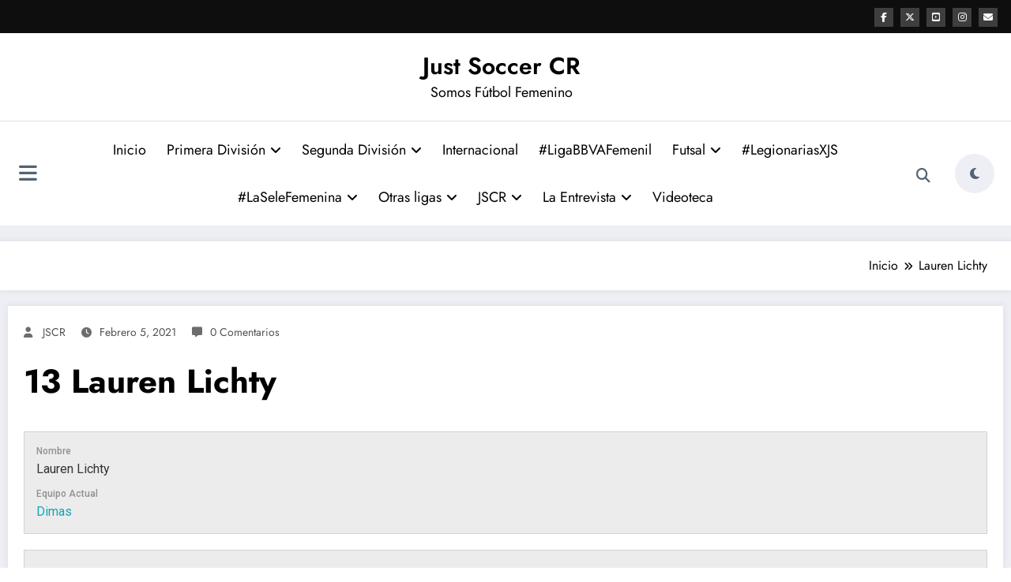

--- FILE ---
content_type: text/html; charset=UTF-8
request_url: https://justsoccercr.net/player/lauren-lichty/
body_size: 39846
content:
<!doctype html>
<html lang="es">
	<head itemscope itemtype="http://schema.org/WebSite">
		<meta charset="UTF-8">
		<meta http-equiv="X-UA-Compatible" content="IE=edge">
		<meta name="viewport" content="width=device-width,initial-scale=1,shrink-to-fit=no">
		<title>Lauren Lichty &#8211; Just Soccer CR</title>
<meta name='robots' content='max-image-preview:large' />
<link rel='dns-prefetch' href='//js.stripe.com' />
<link rel='dns-prefetch' href='//fonts.googleapis.com' />
<link rel="alternate" type="application/rss+xml" title="Just Soccer CR &raquo; Feed" href="https://justsoccercr.net/feed/" />
<link rel="alternate" type="application/rss+xml" title="Just Soccer CR &raquo; Feed de los comentarios" href="https://justsoccercr.net/comments/feed/" />
<link rel="alternate" title="oEmbed (JSON)" type="application/json+oembed" href="https://justsoccercr.net/wp-json/oembed/1.0/embed?url=https%3A%2F%2Fjustsoccercr.net%2Fplayer%2Flauren-lichty%2F" />
<link rel="alternate" title="oEmbed (XML)" type="text/xml+oembed" href="https://justsoccercr.net/wp-json/oembed/1.0/embed?url=https%3A%2F%2Fjustsoccercr.net%2Fplayer%2Flauren-lichty%2F&#038;format=xml" />
<style id='wp-img-auto-sizes-contain-inline-css' type='text/css'>
img:is([sizes=auto i],[sizes^="auto," i]){contain-intrinsic-size:3000px 1500px}
/*# sourceURL=wp-img-auto-sizes-contain-inline-css */
</style>
<link rel='stylesheet' id='newscrunch-theme-fonts-css' href='https://justsoccercr.net/wp-content/fonts/77768e5d28c381466f9e4f036c9659fd.css?ver=20201110' type='text/css' media='all' />
<style id='wp-emoji-styles-inline-css' type='text/css'>

	img.wp-smiley, img.emoji {
		display: inline !important;
		border: none !important;
		box-shadow: none !important;
		height: 1em !important;
		width: 1em !important;
		margin: 0 0.07em !important;
		vertical-align: -0.1em !important;
		background: none !important;
		padding: 0 !important;
	}
/*# sourceURL=wp-emoji-styles-inline-css */
</style>
<style id='wp-block-library-inline-css' type='text/css'>
:root{--wp-block-synced-color:#7a00df;--wp-block-synced-color--rgb:122,0,223;--wp-bound-block-color:var(--wp-block-synced-color);--wp-editor-canvas-background:#ddd;--wp-admin-theme-color:#007cba;--wp-admin-theme-color--rgb:0,124,186;--wp-admin-theme-color-darker-10:#006ba1;--wp-admin-theme-color-darker-10--rgb:0,107,160.5;--wp-admin-theme-color-darker-20:#005a87;--wp-admin-theme-color-darker-20--rgb:0,90,135;--wp-admin-border-width-focus:2px}@media (min-resolution:192dpi){:root{--wp-admin-border-width-focus:1.5px}}.wp-element-button{cursor:pointer}:root .has-very-light-gray-background-color{background-color:#eee}:root .has-very-dark-gray-background-color{background-color:#313131}:root .has-very-light-gray-color{color:#eee}:root .has-very-dark-gray-color{color:#313131}:root .has-vivid-green-cyan-to-vivid-cyan-blue-gradient-background{background:linear-gradient(135deg,#00d084,#0693e3)}:root .has-purple-crush-gradient-background{background:linear-gradient(135deg,#34e2e4,#4721fb 50%,#ab1dfe)}:root .has-hazy-dawn-gradient-background{background:linear-gradient(135deg,#faaca8,#dad0ec)}:root .has-subdued-olive-gradient-background{background:linear-gradient(135deg,#fafae1,#67a671)}:root .has-atomic-cream-gradient-background{background:linear-gradient(135deg,#fdd79a,#004a59)}:root .has-nightshade-gradient-background{background:linear-gradient(135deg,#330968,#31cdcf)}:root .has-midnight-gradient-background{background:linear-gradient(135deg,#020381,#2874fc)}:root{--wp--preset--font-size--normal:16px;--wp--preset--font-size--huge:42px}.has-regular-font-size{font-size:1em}.has-larger-font-size{font-size:2.625em}.has-normal-font-size{font-size:var(--wp--preset--font-size--normal)}.has-huge-font-size{font-size:var(--wp--preset--font-size--huge)}.has-text-align-center{text-align:center}.has-text-align-left{text-align:left}.has-text-align-right{text-align:right}.has-fit-text{white-space:nowrap!important}#end-resizable-editor-section{display:none}.aligncenter{clear:both}.items-justified-left{justify-content:flex-start}.items-justified-center{justify-content:center}.items-justified-right{justify-content:flex-end}.items-justified-space-between{justify-content:space-between}.screen-reader-text{border:0;clip-path:inset(50%);height:1px;margin:-1px;overflow:hidden;padding:0;position:absolute;width:1px;word-wrap:normal!important}.screen-reader-text:focus{background-color:#ddd;clip-path:none;color:#444;display:block;font-size:1em;height:auto;left:5px;line-height:normal;padding:15px 23px 14px;text-decoration:none;top:5px;width:auto;z-index:100000}html :where(.has-border-color){border-style:solid}html :where([style*=border-top-color]){border-top-style:solid}html :where([style*=border-right-color]){border-right-style:solid}html :where([style*=border-bottom-color]){border-bottom-style:solid}html :where([style*=border-left-color]){border-left-style:solid}html :where([style*=border-width]){border-style:solid}html :where([style*=border-top-width]){border-top-style:solid}html :where([style*=border-right-width]){border-right-style:solid}html :where([style*=border-bottom-width]){border-bottom-style:solid}html :where([style*=border-left-width]){border-left-style:solid}html :where(img[class*=wp-image-]){height:auto;max-width:100%}:where(figure){margin:0 0 1em}html :where(.is-position-sticky){--wp-admin--admin-bar--position-offset:var(--wp-admin--admin-bar--height,0px)}@media screen and (max-width:600px){html :where(.is-position-sticky){--wp-admin--admin-bar--position-offset:0px}}

/*# sourceURL=wp-block-library-inline-css */
</style><style id='global-styles-inline-css' type='text/css'>
:root{--wp--preset--aspect-ratio--square: 1;--wp--preset--aspect-ratio--4-3: 4/3;--wp--preset--aspect-ratio--3-4: 3/4;--wp--preset--aspect-ratio--3-2: 3/2;--wp--preset--aspect-ratio--2-3: 2/3;--wp--preset--aspect-ratio--16-9: 16/9;--wp--preset--aspect-ratio--9-16: 9/16;--wp--preset--color--black: #000000;--wp--preset--color--cyan-bluish-gray: #abb8c3;--wp--preset--color--white: #ffffff;--wp--preset--color--pale-pink: #f78da7;--wp--preset--color--vivid-red: #cf2e2e;--wp--preset--color--luminous-vivid-orange: #ff6900;--wp--preset--color--luminous-vivid-amber: #fcb900;--wp--preset--color--light-green-cyan: #7bdcb5;--wp--preset--color--vivid-green-cyan: #00d084;--wp--preset--color--pale-cyan-blue: #8ed1fc;--wp--preset--color--vivid-cyan-blue: #0693e3;--wp--preset--color--vivid-purple: #9b51e0;--wp--preset--gradient--vivid-cyan-blue-to-vivid-purple: linear-gradient(135deg,rgb(6,147,227) 0%,rgb(155,81,224) 100%);--wp--preset--gradient--light-green-cyan-to-vivid-green-cyan: linear-gradient(135deg,rgb(122,220,180) 0%,rgb(0,208,130) 100%);--wp--preset--gradient--luminous-vivid-amber-to-luminous-vivid-orange: linear-gradient(135deg,rgb(252,185,0) 0%,rgb(255,105,0) 100%);--wp--preset--gradient--luminous-vivid-orange-to-vivid-red: linear-gradient(135deg,rgb(255,105,0) 0%,rgb(207,46,46) 100%);--wp--preset--gradient--very-light-gray-to-cyan-bluish-gray: linear-gradient(135deg,rgb(238,238,238) 0%,rgb(169,184,195) 100%);--wp--preset--gradient--cool-to-warm-spectrum: linear-gradient(135deg,rgb(74,234,220) 0%,rgb(151,120,209) 20%,rgb(207,42,186) 40%,rgb(238,44,130) 60%,rgb(251,105,98) 80%,rgb(254,248,76) 100%);--wp--preset--gradient--blush-light-purple: linear-gradient(135deg,rgb(255,206,236) 0%,rgb(152,150,240) 100%);--wp--preset--gradient--blush-bordeaux: linear-gradient(135deg,rgb(254,205,165) 0%,rgb(254,45,45) 50%,rgb(107,0,62) 100%);--wp--preset--gradient--luminous-dusk: linear-gradient(135deg,rgb(255,203,112) 0%,rgb(199,81,192) 50%,rgb(65,88,208) 100%);--wp--preset--gradient--pale-ocean: linear-gradient(135deg,rgb(255,245,203) 0%,rgb(182,227,212) 50%,rgb(51,167,181) 100%);--wp--preset--gradient--electric-grass: linear-gradient(135deg,rgb(202,248,128) 0%,rgb(113,206,126) 100%);--wp--preset--gradient--midnight: linear-gradient(135deg,rgb(2,3,129) 0%,rgb(40,116,252) 100%);--wp--preset--font-size--small: 13px;--wp--preset--font-size--medium: 20px;--wp--preset--font-size--large: 36px;--wp--preset--font-size--x-large: 42px;--wp--preset--spacing--20: 0.44rem;--wp--preset--spacing--30: 0.67rem;--wp--preset--spacing--40: 1rem;--wp--preset--spacing--50: 1.5rem;--wp--preset--spacing--60: 2.25rem;--wp--preset--spacing--70: 3.38rem;--wp--preset--spacing--80: 5.06rem;--wp--preset--shadow--natural: 6px 6px 9px rgba(0, 0, 0, 0.2);--wp--preset--shadow--deep: 12px 12px 50px rgba(0, 0, 0, 0.4);--wp--preset--shadow--sharp: 6px 6px 0px rgba(0, 0, 0, 0.2);--wp--preset--shadow--outlined: 6px 6px 0px -3px rgb(255, 255, 255), 6px 6px rgb(0, 0, 0);--wp--preset--shadow--crisp: 6px 6px 0px rgb(0, 0, 0);}:where(.is-layout-flex){gap: 0.5em;}:where(.is-layout-grid){gap: 0.5em;}body .is-layout-flex{display: flex;}.is-layout-flex{flex-wrap: wrap;align-items: center;}.is-layout-flex > :is(*, div){margin: 0;}body .is-layout-grid{display: grid;}.is-layout-grid > :is(*, div){margin: 0;}:where(.wp-block-columns.is-layout-flex){gap: 2em;}:where(.wp-block-columns.is-layout-grid){gap: 2em;}:where(.wp-block-post-template.is-layout-flex){gap: 1.25em;}:where(.wp-block-post-template.is-layout-grid){gap: 1.25em;}.has-black-color{color: var(--wp--preset--color--black) !important;}.has-cyan-bluish-gray-color{color: var(--wp--preset--color--cyan-bluish-gray) !important;}.has-white-color{color: var(--wp--preset--color--white) !important;}.has-pale-pink-color{color: var(--wp--preset--color--pale-pink) !important;}.has-vivid-red-color{color: var(--wp--preset--color--vivid-red) !important;}.has-luminous-vivid-orange-color{color: var(--wp--preset--color--luminous-vivid-orange) !important;}.has-luminous-vivid-amber-color{color: var(--wp--preset--color--luminous-vivid-amber) !important;}.has-light-green-cyan-color{color: var(--wp--preset--color--light-green-cyan) !important;}.has-vivid-green-cyan-color{color: var(--wp--preset--color--vivid-green-cyan) !important;}.has-pale-cyan-blue-color{color: var(--wp--preset--color--pale-cyan-blue) !important;}.has-vivid-cyan-blue-color{color: var(--wp--preset--color--vivid-cyan-blue) !important;}.has-vivid-purple-color{color: var(--wp--preset--color--vivid-purple) !important;}.has-black-background-color{background-color: var(--wp--preset--color--black) !important;}.has-cyan-bluish-gray-background-color{background-color: var(--wp--preset--color--cyan-bluish-gray) !important;}.has-white-background-color{background-color: var(--wp--preset--color--white) !important;}.has-pale-pink-background-color{background-color: var(--wp--preset--color--pale-pink) !important;}.has-vivid-red-background-color{background-color: var(--wp--preset--color--vivid-red) !important;}.has-luminous-vivid-orange-background-color{background-color: var(--wp--preset--color--luminous-vivid-orange) !important;}.has-luminous-vivid-amber-background-color{background-color: var(--wp--preset--color--luminous-vivid-amber) !important;}.has-light-green-cyan-background-color{background-color: var(--wp--preset--color--light-green-cyan) !important;}.has-vivid-green-cyan-background-color{background-color: var(--wp--preset--color--vivid-green-cyan) !important;}.has-pale-cyan-blue-background-color{background-color: var(--wp--preset--color--pale-cyan-blue) !important;}.has-vivid-cyan-blue-background-color{background-color: var(--wp--preset--color--vivid-cyan-blue) !important;}.has-vivid-purple-background-color{background-color: var(--wp--preset--color--vivid-purple) !important;}.has-black-border-color{border-color: var(--wp--preset--color--black) !important;}.has-cyan-bluish-gray-border-color{border-color: var(--wp--preset--color--cyan-bluish-gray) !important;}.has-white-border-color{border-color: var(--wp--preset--color--white) !important;}.has-pale-pink-border-color{border-color: var(--wp--preset--color--pale-pink) !important;}.has-vivid-red-border-color{border-color: var(--wp--preset--color--vivid-red) !important;}.has-luminous-vivid-orange-border-color{border-color: var(--wp--preset--color--luminous-vivid-orange) !important;}.has-luminous-vivid-amber-border-color{border-color: var(--wp--preset--color--luminous-vivid-amber) !important;}.has-light-green-cyan-border-color{border-color: var(--wp--preset--color--light-green-cyan) !important;}.has-vivid-green-cyan-border-color{border-color: var(--wp--preset--color--vivid-green-cyan) !important;}.has-pale-cyan-blue-border-color{border-color: var(--wp--preset--color--pale-cyan-blue) !important;}.has-vivid-cyan-blue-border-color{border-color: var(--wp--preset--color--vivid-cyan-blue) !important;}.has-vivid-purple-border-color{border-color: var(--wp--preset--color--vivid-purple) !important;}.has-vivid-cyan-blue-to-vivid-purple-gradient-background{background: var(--wp--preset--gradient--vivid-cyan-blue-to-vivid-purple) !important;}.has-light-green-cyan-to-vivid-green-cyan-gradient-background{background: var(--wp--preset--gradient--light-green-cyan-to-vivid-green-cyan) !important;}.has-luminous-vivid-amber-to-luminous-vivid-orange-gradient-background{background: var(--wp--preset--gradient--luminous-vivid-amber-to-luminous-vivid-orange) !important;}.has-luminous-vivid-orange-to-vivid-red-gradient-background{background: var(--wp--preset--gradient--luminous-vivid-orange-to-vivid-red) !important;}.has-very-light-gray-to-cyan-bluish-gray-gradient-background{background: var(--wp--preset--gradient--very-light-gray-to-cyan-bluish-gray) !important;}.has-cool-to-warm-spectrum-gradient-background{background: var(--wp--preset--gradient--cool-to-warm-spectrum) !important;}.has-blush-light-purple-gradient-background{background: var(--wp--preset--gradient--blush-light-purple) !important;}.has-blush-bordeaux-gradient-background{background: var(--wp--preset--gradient--blush-bordeaux) !important;}.has-luminous-dusk-gradient-background{background: var(--wp--preset--gradient--luminous-dusk) !important;}.has-pale-ocean-gradient-background{background: var(--wp--preset--gradient--pale-ocean) !important;}.has-electric-grass-gradient-background{background: var(--wp--preset--gradient--electric-grass) !important;}.has-midnight-gradient-background{background: var(--wp--preset--gradient--midnight) !important;}.has-small-font-size{font-size: var(--wp--preset--font-size--small) !important;}.has-medium-font-size{font-size: var(--wp--preset--font-size--medium) !important;}.has-large-font-size{font-size: var(--wp--preset--font-size--large) !important;}.has-x-large-font-size{font-size: var(--wp--preset--font-size--x-large) !important;}
/*# sourceURL=global-styles-inline-css */
</style>

<style id='classic-theme-styles-inline-css' type='text/css'>
/*! This file is auto-generated */
.wp-block-button__link{color:#fff;background-color:#32373c;border-radius:9999px;box-shadow:none;text-decoration:none;padding:calc(.667em + 2px) calc(1.333em + 2px);font-size:1.125em}.wp-block-file__button{background:#32373c;color:#fff;text-decoration:none}
/*# sourceURL=/wp-includes/css/classic-themes.min.css */
</style>
<link rel='stylesheet' id='sps-font-awesome-css' href='https://justsoccercr.net/wp-content/plugins/spice-post-slider/assets/css/font-awesome/css/all.min.css?ver=5.15.4' type='text/css' media='all' />
<link rel='stylesheet' id='sps-owl-css' href='https://justsoccercr.net/wp-content/plugins/spice-post-slider/assets/css/owl.carousel.css?ver=2.2.1' type='text/css' media='all' />
<link rel='stylesheet' id='sps-front-css' href='https://justsoccercr.net/wp-content/plugins/spice-post-slider/assets/css/front.css?ver=2.2.1' type='text/css' media='all' />
<link rel='stylesheet' id='sps-google-fonts-css' href='//fonts.googleapis.com/css?family=ABeeZee%7CAbel%7CAbril+Fatface%7CAclonica%7CAcme%7CActor%7CAdamina%7CAdvent+Pro%7CAguafina+Script%7CAkronim%7CAladin%7CAldrich%7CAlef%7CAlegreya%7CAlegreya+SC%7CAlegreya+Sans%7CAlegreya+Sans+SC%7CAlex+Brush%7CAlfa+Slab+One%7CAlice%7CAlike%7CAlike+Angular%7CAllan%7CAllerta%7CAllerta+Stencil%7CAllura%7CAlmendra%7CAlmendra+Display%7CAlmendra+SC%7CAmarante%7CAmaranth%7CAmatic+SC%7CAmatica+SC%7CAmethysta%7CAmiko%7CAmiri%7CAmita%7CAnaheim%7CAndada%7CAndika%7CAngkor%7CAnnie+Use+Your+Telescope%7CAnonymous+Pro%7CAntic%7CAntic+Didone%7CAntic+Slab%7CAnton%7CArapey%7CArbutus%7CArbutus+Slab%7CArchitects+Daughter%7CArchivo+Black%7CArchivo+Narrow%7CAref+Ruqaa%7CArima+Madurai%7CArimo%7CArizonia%7CArmata%7CArtifika%7CArvo%7CArya%7CAsap%7CAsar%7CAsset%7CAssistant%7CAstloch%7CAsul%7CAthiti%7CAtma%7CAtomic+Age%7CAubrey%7CAudiowide%7CAutour+One%7CAverage%7CAverage+Sans%7CAveria+Gruesa+Libre%7CAveria+Libre%7CAveria+Sans+Libre%7CAveria+Serif+Libre%7CBad+Script%7CBaloo%7CBaloo+Bhai%7CBaloo+Da%7CBaloo+Thambi%7CBalthazar%7CBangers%7CBasic%7CBattambang%7CBaumans%7CBayon%7CBelgrano%7CBelleza%7CBenchNine%7CBentham%7CBerkshire+Swash%7CBevan%7CBigelow+Rules%7CBigshot+One%7CBilbo%7CBilbo+Swash+Caps%7CBioRhyme%7CBioRhyme+Expanded%7CBiryani%7CBitter%7CBlack+Ops+One%7CBokor%7CBonbon%7CBoogaloo%7CBowlby+One%7CBowlby+One+SC%7CBrawler%7CBree+Serif%7CBubblegum+Sans%7CBubbler+One%7CBuda%7CBuenard%7CBungee%7CBungee+Hairline%7CBungee+Inline%7CBungee+Outline%7CBungee+Shade%7CButcherman%7CButterfly+Kids%7CCabin%7CCabin+Condensed%7CCabin+Sketch%7CCaesar+Dressing%7CCagliostro%7CCairo%7CCalligraffitti%7CCambay%7CCambo%7CCandal%7CCantarell%7CCantata+One%7CCantora+One%7CCapriola%7CCardo%7CCarme%7CCarrois+Gothic%7CCarrois+Gothic+SC%7CCarter+One%7CCatamaran%7CCaudex%7CCaveat%7CCaveat+Brush%7CCedarville+Cursive%7CCeviche+One%7CChanga%7CChanga+One%7CChango%7CChathura%7CChau+Philomene+One%7CChela+One%7CChelsea+Market%7CChenla%7CCherry+Cream+Soda%7CCherry+Swash%7CChewy%7CChicle%7CChivo%7CChonburi%7CCinzel%7CCinzel+Decorative%7CClicker+Script%7CCoda%7CCoda+Caption%7CCodystar%7CCoiny%7CCombo%7CComfortaa%7CComing+Soon%7CConcert+One%7CCondiment%7CContent%7CContrail+One%7CConvergence%7CCookie%7CCopse%7CCorben%7CCormorant%7CCormorant+Garamond%7CCormorant+Infant%7CCormorant+SC%7CCormorant+Unicase%7CCormorant+Upright%7CCourgette%7CCousine%7CCoustard%7CCovered+By+Your+Grace%7CCrafty+Girls%7CCreepster%7CCrete+Round%7CCrimson+Text%7CCroissant+One%7CCrushed%7CCuprum%7CCutive%7CCutive+Mono%7CDamion%7CDancing+Script%7CDangrek%7CDavid+Libre%7CDawning+of+a+New+Day%7CDays+One%7CDekko%7CDelius%7CDelius+Swash+Caps%7CDelius+Unicase%7CDella+Respira%7CDenk+One%7CDevonshire%7CDhurjati%7CDidact+Gothic%7CDiplomata%7CDiplomata+SC%7CDomine%7CDonegal+One%7CDoppio+One%7CDorsa%7CDosis%7CDr+Sugiyama%7CDroid+Sans%7CDroid+Sans+Mono%7CDroid+Serif%7CDuru+Sans%7CDynalight%7CEB+Garamond%7CEagle+Lake%7CEater%7CEconomica%7CEczar%7CEk+Mukta%7CEl+Messiri%7CElectrolize%7CElsie%7CElsie+Swash+Caps%7CEmblema+One%7CEmilys+Candy%7CEngagement%7CEnglebert%7CEnriqueta%7CErica+One%7CEsteban%7CEuphoria+Script%7CEwert%7CExo%7CExo+2%7CExpletus+Sans%7CFanwood+Text%7CFarsan%7CFascinate%7CFascinate+Inline%7CFaster+One%7CFasthand%7CFauna+One%7CFederant%7CFedero%7CFelipa%7CFenix%7CFinger+Paint%7CFira+Mono%7CFira+Sans%7CFjalla+One%7CFjord+One%7CFlamenco%7CFlavors%7CFondamento%7CFontdiner+Swanky%7CForum%7CFrancois+One%7CFrank+Ruhl+Libre%7CFreckle+Face%7CFredericka+the+Great%7CFredoka+One%7CFreehand%7CFresca%7CFrijole%7CFruktur%7CFugaz+One%7CGFS+Didot%7CGFS+Neohellenic%7CGabriela%7CGafata%7CGalada%7CGaldeano%7CGalindo%7CGentium+Basic%7CGentium+Book+Basic%7CGeo%7CGeostar%7CGeostar+Fill%7CGermania+One%7CGidugu%7CGilda+Display%7CGive+You+Glory%7CGlass+Antiqua%7CGlegoo%7CGloria+Hallelujah%7CGoblin+One%7CGochi+Hand%7CGorditas%7CGoudy+Bookletter+1911%7CGraduate%7CGrand+Hotel%7CGravitas+One%7CGreat+Vibes%7CGriffy%7CGruppo%7CGudea%7CGurajada%7CHabibi%7CHalant%7CHammersmith+One%7CHanalei%7CHanalei+Fill%7CHandlee%7CHanuman%7CHappy+Monkey%7CHarmattan%7CHeadland+One%7CHeebo%7CHenny+Penny%7CHerr+Von+Muellerhoff%7CHind%7CHind+Guntur%7CHind+Madurai%7CHind+Siliguri%7CHind+Vadodara%7CHoltwood+One+SC%7CHomemade+Apple%7CHomenaje%7CIM+Fell+DW+Pica%7CIM+Fell+DW+Pica+SC%7CIM+Fell+Double+Pica%7CIM+Fell+Double+Pica+SC%7CIM+Fell+English%7CIM+Fell+English+SC%7CIM+Fell+French+Canon%7CIM+Fell+French+Canon+SC%7CIM+Fell+Great+Primer%7CIM+Fell+Great+Primer+SC%7CIceberg%7CIceland%7CImprima%7CInconsolata%7CInder%7CIndie+Flower%7CInika%7CInknut+Antiqua%7CIrish+Grover%7CIstok+Web%7CItaliana%7CItalianno%7CItim%7CJacques+Francois%7CJacques+Francois+Shadow%7CJaldi%7CJim+Nightshade%7CJockey+One%7CJolly+Lodger%7CJomhuria%7CJosefin+Sans%7CJosefin+Slab%7CJoti+One%7CJudson%7CJulee%7CJulius+Sans+One%7CJunge%7CJura%7CJust+Another+Hand%7CJust+Me+Again+Down+Here%7CKadwa%7CKalam%7CKameron%7CKanit%7CKantumruy%7CKarla%7CKarma%7CKatibeh%7CKaushan+Script%7CKavivanar%7CKavoon%7CKdam+Thmor%7CKeania+One%7CKelly+Slab%7CKenia%7CKhand%7CKhmer%7CKhula%7CKite+One%7CKnewave%7CKotta+One%7CKoulen%7CKranky%7CKreon%7CKristi%7CKrona+One%7CKumar+One%7CKumar+One+Outline%7CKurale%7CLa+Belle+Aurore%7CLaila%7CLakki+Reddy%7CLalezar%7CLancelot%7CLateef%7CLato%7CLeague+Script%7CLeckerli+One%7CLedger%7CLekton%7CLemon%7CLemonada%7CLibre+Baskerville%7CLibre+Franklin%7CLife+Savers%7CLilita+One%7CLily+Script+One%7CLimelight%7CLinden+Hill%7CLobster%7CLobster+Two%7CLondrina+Outline%7CLondrina+Shadow%7CLondrina+Sketch%7CLondrina+Solid%7CLora%7CLove+Ya+Like+A+Sister%7CLoved+by+the+King%7CLovers+Quarrel%7CLuckiest+Guy%7CLusitana%7CLustria%7CMacondo%7CMacondo+Swash+Caps%7CMada%7CMagra%7CMaiden+Orange%7CMaitree%7CMako%7CMallanna%7CMandali%7CMarcellus%7CMarcellus+SC%7CMarck+Script%7CMargarine%7CMarko+One%7CMarmelad%7CMartel%7CMartel+Sans%7CMarvel%7CMate%7CMate+SC%7CMaven+Pro%7CMcLaren%7CMeddon%7CMedievalSharp%7CMedula+One%7CMeera+Inimai%7CMegrim%7CMeie+Script%7CMerienda%7CMerienda+One%7CMerriweather%7CMerriweather+Sans%7CMetal%7CMetal+Mania%7CMetrophobic%7CMichroma%7CMilonga%7CMiltonian%7CMiltonian+Tattoo%7CMiniver%7CMiriam+Libre%7CMirza%7CMiss+Fajardose%7CMitr%7CModak%7CModern+Antiqua%7CMogra%7CMolengo%7CMolle%7CMonda%7CMonofett%7CMonoton%7CMonsieur+La+Doulaise%7CMontaga%7CMontez%7CMontserrat%7CMontserrat+Alternates%7CMontserrat+Subrayada%7CMoul%7CMoulpali%7CMountains+of+Christmas%7CMouse+Memoirs%7CMr+Bedfort%7CMr+Dafoe%7CMr+De+Haviland%7CMrs+Saint+Delafield%7CMrs+Sheppards%7CMukta+Vaani%7CMuli%7CMystery+Quest%7CNTR%7CNeucha%7CNeuton%7CNew+Rocker%7CNews+Cycle%7CNiconne%7CNixie+One%7CNobile%7CNokora%7CNorican%7CNosifer%7CNothing+You+Could+Do%7CNoticia+Text%7CNoto+Sans%7CNoto+Serif%7CNova+Cut%7CNova+Flat%7CNova+Mono%7CNova+Oval%7CNova+Round%7CNova+Script%7CNova+Slim%7CNova+Square%7CNumans%7CNunito%7CNunito+Sans%7COutfit%7COdor+Mean+Chey%7COffside%7COld+Standard+TT%7COldenburg%7COleo+Script%7COleo+Script+Swash+Caps%7COpen+Sans%7COpen+Sans+Condensed%7COranienbaum%7COrbitron%7COregano%7COrienta%7COriginal+Surfer%7COswald%7COver+the+Rainbow%7COverlock%7COverlock+SC%7COvo%7COxygen%7COxygen+Mono%7CPT+Mono%7CPT+Sans%7CPT+Sans+Caption%7CPT+Sans+Narrow%7CPT+Serif%7CPT+Serif+Caption%7CPacifico%7CPalanquin%7CPalanquin+Dark%7CPaprika%7CParisienne%7CPassero+One%7CPassion+One%7CPathway+Gothic+One%7CPatrick+Hand%7CPatrick+Hand+SC%7CPattaya%7CPatua+One%7CPavanam%7CPaytone+One%7CPeddana%7CPeralta%7CPermanent+Marker%7CPetit+Formal+Script%7CPetrona%7CPhilosopher%7CPiedra%7CPinyon+Script%7CPirata+One%7CPlaster%7CPlay%7CPlayball%7CPlayfair+Display%7CPlayfair+Display+SC%7CPodkova%7CPoiret+One%7CPoller+One%7CPoly%7CPompiere%7CPontano+Sans%7CPoppins%7CPort+Lligat+Sans%7CPort+Lligat+Slab%7CPragati+Narrow%7CPrata%7CPreahvihear%7CPress+Start+2P%7CPridi%7CPrincess+Sofia%7CProciono%7CPrompt%7CProsto+One%7CProza+Libre%7CPuritan%7CPurple+Purse%7CQuando%7CQuantico%7CQuattrocento%7CQuattrocento+Sans%7CQuestrial%7CQuicksand%7CQuintessential%7CQwigley%7CRacing+Sans+One%7CRadley%7CRajdhani%7CRakkas%7CRaleway%7CRaleway+Dots%7CRamabhadra%7CRamaraja%7CRambla%7CRammetto+One%7CRanchers%7CRancho%7CRanga%7CRasa%7CRationale%7CRedressed%7CReem+Kufi%7CReenie+Beanie%7CRevalia%7CRhodium+Libre%7CRibeye%7CRibeye+Marrow%7CRighteous%7CRisque%7CRoboto%7CRoboto+Condensed%7CRoboto+Mono%7CRoboto+Slab%7CRochester%7CRock+Salt%7CRokkitt%7CRomanesco%7CRopa+Sans%7CRosario%7CRosarivo%7CRouge+Script%7CRozha+One%7CRubik%7CRubik+Mono+One%7CRubik+One%7CRuda%7CRufina%7CRuge+Boogie%7CRuluko%7CRum+Raisin%7CRuslan+Display%7CRuthie%7CRye%7CSacramento%7CSahitya%7CSail%7CSalsa%7CSanchez%7CSancreek%7CSansita+One%7CSarala%7CSarina%7CSarpanch%7CSatisfy%7CScada%7CScheherazade%7CSchoolbell%7CScope+One%7CSeaweed+Script%7CSecular+One%7CSen%7CSevillana%7CSeymour+One%7CShadows+Into+Light%7CShadows+Into+Light+Two%7CShanti%7CShare%7CShare+Tech%7CShare+Tech+Mono%7CShojumaru%7CShort+Stack%7CShrikhand%7CSiemreap%7CSigmar+One%7CSignika%7CSignika+Negative%7CSimonetta%7CSintony%7CSirin+Stencil%7CSix+Caps%7CSkranji%7CSlabo+13px%7CSlabo+27px%7CSlackey%7CSmokum%7CSmythe%7CSniglet%7CSnippet%7CSnowburst+One%7CSofadi+One%7CSofia%7CSonsie+One%7CSorts+Mill+Goudy%7CSource+Code+Pro%7CSource+Sans+Pro%7CSource+Serif+Pro%7CSpace+Mono%7CSpecial+Elite%7CSpicy+Rice%7CSpinnaker%7CSpirax%7CSquada+One%7CSree+Krushnadevaraya%7CSriracha%7CStalemate%7CStalinist+One%7CStardos+Stencil%7CStint+Ultra+Condensed%7CStint+Ultra+Expanded%7CStoke%7CStrait%7CSue+Ellen+Francisco%7CSuez+One%7CSumana%7CSunshiney%7CSupermercado+One%7CSura%7CSuranna%7CSuravaram%7CSuwannaphum%7CSwanky+and+Moo+Moo%7CSyncopate%7CTangerine%7CTaprom%7CTauri%7CTaviraj%7CTeko%7CTelex%7CTenali+Ramakrishna%7CTenor+Sans%7CText+Me+One%7CThe+Girl+Next+Door%7CTienne%7CTillana%7CTimmana%7CTinos%7CTitan+One%7CTitillium+Web%7CTrade+Winds%7CTrirong%7CTrocchi%7CTrochut%7CTrykker%7CTulpen+One%7CUbuntu%7CUbuntu+Condensed%7CUbuntu+Mono%7CUltra%7CUncial+Antiqua%7CUnderdog%7CUnica+One%7CUnifrakturCook%7CUnifrakturMaguntia%7CUnkempt%7CUnlock%7CUnna%7CVT323%7CVampiro+One%7CVarela%7CVarela+Round%7CVast+Shadow%7CVesper+Libre%7CVibur%7CVidaloka%7CViga%7CVoces%7CVolkhov%7CVollkorn%7CVoltaire%7CWaiting+for+the+Sunrise%7CWallpoet%7CWalter+Turncoat%7CWarnes%7CWellfleet%7CWendy+One%7CWire+One%7CWork+Sans%7CYanone+Kaffeesatz%7CYantramanav%7CYatra+One%7CYellowtail%7CYeseva+One%7CYesteryear%7CYrsa%7CZeyada&#038;subset=latin%2Clatin-ext&#038;ver=2.2.1' type='text/css' media='all' />
<link rel='stylesheet' id='wpedon-css' href='https://justsoccercr.net/wp-content/plugins/easy-paypal-donation/assets/css/wpedon.css?ver=1.5.3' type='text/css' media='all' />
<link rel='stylesheet' id='spice-social-share-font-awesome-css' href='https://justsoccercr.net/wp-content/plugins/spice-social-share/assets/css/font-awesome/css/all.min.css?ver=6.5.1' type='text/css' media='all' />
<link rel='stylesheet' id='spice-social-share-custom-css' href='https://justsoccercr.net/wp-content/plugins/spice-social-share/assets/css/custom.css?ver=1.2.2' type='text/css' media='all' />
<link rel='stylesheet' id='dashicons-css' href='https://justsoccercr.net/wp-includes/css/dashicons.min.css?ver=6.9' type='text/css' media='all' />
<link rel='stylesheet' id='sportspress-general-css' href='//justsoccercr.net/wp-content/plugins/sportspress-pro/includes/sportspress/assets/css/sportspress.css?ver=2.7.15' type='text/css' media='all' />
<link rel='stylesheet' id='sportspress-icons-css' href='//justsoccercr.net/wp-content/plugins/sportspress-pro/includes/sportspress/assets/css/icons.css?ver=2.7' type='text/css' media='all' />
<link rel='stylesheet' id='sportspress-league-menu-css' href='//justsoccercr.net/wp-content/plugins/sportspress-pro/includes/sportspress-league-menu/css/sportspress-league-menu.css?ver=2.1.2' type='text/css' media='all' />
<link rel='stylesheet' id='sportspress-event-statistics-css' href='//justsoccercr.net/wp-content/plugins/sportspress-pro/includes/sportspress-match-stats/css/sportspress-match-stats.css?ver=2.2' type='text/css' media='all' />
<link rel='stylesheet' id='sportspress-results-matrix-css' href='//justsoccercr.net/wp-content/plugins/sportspress-pro/includes/sportspress-results-matrix/css/sportspress-results-matrix.css?ver=2.6.9' type='text/css' media='all' />
<link rel='stylesheet' id='sportspress-scoreboard-css' href='//justsoccercr.net/wp-content/plugins/sportspress-pro/includes/sportspress-scoreboard/css/sportspress-scoreboard.css?ver=2.6.11' type='text/css' media='all' />
<link rel='stylesheet' id='sportspress-scoreboard-ltr-css' href='//justsoccercr.net/wp-content/plugins/sportspress-pro/includes/sportspress-scoreboard/css/sportspress-scoreboard-ltr.css?ver=2.6.11' type='text/css' media='all' />
<link rel='stylesheet' id='sportspress-sponsors-css' href='//justsoccercr.net/wp-content/plugins/sportspress-pro/includes/sportspress-sponsors/css/sportspress-sponsors.css?ver=2.6.15' type='text/css' media='all' />
<link rel='stylesheet' id='sportspress-timelines-css' href='//justsoccercr.net/wp-content/plugins/sportspress-pro/includes/sportspress-timelines/css/sportspress-timelines.css?ver=2.6' type='text/css' media='all' />
<link rel='stylesheet' id='sportspress-tournaments-css' href='//justsoccercr.net/wp-content/plugins/sportspress-pro/includes/sportspress-tournaments/css/sportspress-tournaments.css?ver=2.6.21' type='text/css' media='all' />
<link rel='stylesheet' id='sportspress-tournaments-ltr-css' href='//justsoccercr.net/wp-content/plugins/sportspress-pro/includes/sportspress-tournaments/css/sportspress-tournaments-ltr.css?ver=2.6.21' type='text/css' media='all' />
<link rel='stylesheet' id='jquery-bracket-css' href='//justsoccercr.net/wp-content/plugins/sportspress-pro/includes/sportspress-tournaments/css/jquery.bracket.min.css?ver=0.11.0' type='text/css' media='all' />
<link rel='stylesheet' id='sportspress-twitter-css' href='//justsoccercr.net/wp-content/plugins/sportspress-pro/includes/sportspress-twitter/css/sportspress-twitter.css?ver=2.1.2' type='text/css' media='all' />
<link rel='stylesheet' id='sportspress-user-scores-css' href='//justsoccercr.net/wp-content/plugins/sportspress-pro/includes/sportspress-user-scores/css/sportspress-user-scores.css?ver=2.3' type='text/css' media='all' />
<link rel='stylesheet' id='sportspress-roboto-css' href='//fonts.googleapis.com/css?family=Roboto%3A400%2C500&#038;subset=cyrillic%2Ccyrillic-ext%2Cgreek%2Cgreek-ext%2Clatin-ext%2Cvietnamese&#038;ver=2.7' type='text/css' media='all' />
<link rel='stylesheet' id='sportspress-style-css' href='//justsoccercr.net/wp-content/plugins/sportspress-pro/includes/sportspress/assets/css/sportspress-style.css?ver=2.7' type='text/css' media='all' />
<link rel='stylesheet' id='sportspress-style-ltr-css' href='//justsoccercr.net/wp-content/plugins/sportspress-pro/includes/sportspress/assets/css/sportspress-style-ltr.css?ver=2.7' type='text/css' media='all' />
<link rel='stylesheet' id='lsfs-css-css' href='https://justsoccercr.net/wp-content/plugins/live-scores-for-sportspress-premium/assets/css/lsfs.min.css?ver=6.9' type='text/css' media='all' />
<link rel='stylesheet' id='wp-polls-css' href='https://justsoccercr.net/wp-content/plugins/wp-polls/polls-css.css?ver=2.77.3' type='text/css' media='all' />
<style id='wp-polls-inline-css' type='text/css'>
.wp-polls .pollbar {
	margin: 1px;
	font-size: 8px;
	line-height: 10px;
	height: 10px;
	background-image: url('https://justsoccercr.net/wp-content/plugins/wp-polls/images/default_gradient/pollbg.gif');
	border: 1px solid #006BA;
}

/*# sourceURL=wp-polls-inline-css */
</style>
<link rel='stylesheet' id='newsblogger-dark-style-css' href='https://justsoccercr.net/wp-content/themes/newsblogger/assets/css/dark.css?ver=6.9' type='text/css' media='all' />
<link rel='stylesheet' id='newsblogger-parent-style-css' href='https://justsoccercr.net/wp-content/themes/newscrunch/style.css?ver=6.9' type='text/css' media='all' />
<link rel='stylesheet' id='animate-css' href='https://justsoccercr.net/wp-content/themes/newscrunch/assets/css/animate.min.css?ver=6.9' type='text/css' media='all' />
<link rel='stylesheet' id='newscrunch-menu-css-css' href='https://justsoccercr.net/wp-content/themes/newscrunch/assets/css/theme-menu.css?ver=6.9' type='text/css' media='all' />
<link rel='stylesheet' id='owl-carousel-css' href='https://justsoccercr.net/wp-content/themes/newscrunch/assets/css/owl.carousel.min.css?ver=6.9' type='text/css' media='all' />
<link rel='stylesheet' id='newscrunch-style-css' href='https://justsoccercr.net/wp-content/themes/newsblogger/style.css?ver=6.9' type='text/css' media='all' />
<link rel='stylesheet' id='font-awesome-min-css' href='https://justsoccercr.net/wp-content/themes/newscrunch/assets/css/font-awesome/css/all.min.css?ver=6.9' type='text/css' media='all' />
<link rel='stylesheet' id='newscrunch-dark-css' href='https://justsoccercr.net/wp-content/themes/newscrunch/assets/css/dark.css?ver=6.9' type='text/css' media='all' />
<link rel='stylesheet' id='spice-social-share-google-fonts-css' href='//fonts.googleapis.com/css?family=ABeeZee%7CAbel%7CAbril+Fatface%7CAclonica%7CAcme%7CActor%7CAdamina%7CAdvent+Pro%7CAguafina+Script%7CAkronim%7CAladin%7CAldrich%7CAlef%7CAlegreya%7CAlegreya+SC%7CAlegreya+Sans%7CAlegreya+Sans+SC%7CAlex+Brush%7CAlfa+Slab+One%7CAlice%7CAlike%7CAlike+Angular%7CAllan%7CAllerta%7CAllerta+Stencil%7CAllura%7CAlmendra%7CAlmendra+Display%7CAlmendra+SC%7CAmarante%7CAmaranth%7CAmatic+SC%7CAmatica+SC%7CAmethysta%7CAmiko%7CAmiri%7CAmita%7CAnaheim%7CAndada%7CAndika%7CAngkor%7CAnnie+Use+Your+Telescope%7CAnonymous+Pro%7CAntic%7CAntic+Didone%7CAntic+Slab%7CAnton%7CArapey%7CArbutus%7CArbutus+Slab%7CArchitects+Daughter%7CArchivo+Black%7CArchivo+Narrow%7CAref+Ruqaa%7CArima+Madurai%7CArimo%7CArizonia%7CArmata%7CArtifika%7CArvo%7CArya%7CAsap%7CAsar%7CAsset%7CAssistant%7CAstloch%7CAsul%7CAthiti%7CAtma%7CAtomic+Age%7CAubrey%7CAudiowide%7CAutour+One%7CAverage%7CAverage+Sans%7CAveria+Gruesa+Libre%7CAveria+Libre%7CAveria+Sans+Libre%7CAveria+Serif+Libre%7CBad+Script%7CBaloo%7CBaloo+Bhai%7CBaloo+Da%7CBaloo+Thambi%7CBalthazar%7CBangers%7CBasic%7CBattambang%7CBaumans%7CBayon%7CBelgrano%7CBelleza%7CBenchNine%7CBentham%7CBerkshire+Swash%7CBevan%7CBigelow+Rules%7CBigshot+One%7CBilbo%7CBilbo+Swash+Caps%7CBioRhyme%7CBioRhyme+Expanded%7CBiryani%7CBitter%7CBlack+Ops+One%7CBokor%7CBonbon%7CBoogaloo%7CBowlby+One%7CBowlby+One+SC%7CBrawler%7CBree+Serif%7CBubblegum+Sans%7CBubbler+One%7CBuda%7CBuenard%7CBungee%7CBungee+Hairline%7CBungee+Inline%7CBungee+Outline%7CBungee+Shade%7CButcherman%7CButterfly+Kids%7CCabin%7CCabin+Condensed%7CCabin+Sketch%7CCaesar+Dressing%7CCagliostro%7CCairo%7CCalligraffitti%7CCambay%7CCambo%7CCandal%7CCantarell%7CCantata+One%7CCantora+One%7CCapriola%7CCardo%7CCarme%7CCarrois+Gothic%7CCarrois+Gothic+SC%7CCarter+One%7CCatamaran%7CCaudex%7CCaveat%7CCaveat+Brush%7CCedarville+Cursive%7CCeviche+One%7CChanga%7CChanga+One%7CChango%7CChathura%7CChau+Philomene+One%7CChela+One%7CChelsea+Market%7CChenla%7CCherry+Cream+Soda%7CCherry+Swash%7CChewy%7CChicle%7CChivo%7CChonburi%7CCinzel%7CCinzel+Decorative%7CClicker+Script%7CCoda%7CCoda+Caption%7CCodystar%7CCoiny%7CCombo%7CComfortaa%7CComing+Soon%7CConcert+One%7CCondiment%7CContent%7CContrail+One%7CConvergence%7CCookie%7CCopse%7CCorben%7CCormorant%7CCormorant+Garamond%7CCormorant+Infant%7CCormorant+SC%7CCormorant+Unicase%7CCormorant+Upright%7CCourgette%7CCousine%7CCoustard%7CCovered+By+Your+Grace%7CCrafty+Girls%7CCreepster%7CCrete+Round%7CCrimson+Text%7CCroissant+One%7CCrushed%7CCuprum%7CCutive%7CCutive+Mono%7CDamion%7CDancing+Script%7CDangrek%7CDavid+Libre%7CDawning+of+a+New+Day%7CDays+One%7CDekko%7CDelius%7CDelius+Swash+Caps%7CDelius+Unicase%7CDella+Respira%7CDenk+One%7CDevonshire%7CDhurjati%7CDidact+Gothic%7CDiplomata%7CDiplomata+SC%7CDomine%7CDonegal+One%7CDoppio+One%7CDorsa%7CDosis%7CDr+Sugiyama%7CDroid+Sans%7CDroid+Sans+Mono%7CDroid+Serif%7CDuru+Sans%7CDynalight%7CEB+Garamond%7CEagle+Lake%7CEater%7CEconomica%7CEczar%7CEk+Mukta%7CEl+Messiri%7CElectrolize%7CElsie%7CElsie+Swash+Caps%7CEmblema+One%7CEmilys+Candy%7CEngagement%7CEnglebert%7CEnriqueta%7CErica+One%7CEsteban%7CEuphoria+Script%7CEwert%7CExo%7CExo+2%7CExpletus+Sans%7CFanwood+Text%7CFarsan%7CFascinate%7CFascinate+Inline%7CFaster+One%7CFasthand%7CFauna+One%7CFederant%7CFedero%7CFelipa%7CFenix%7CFinger+Paint%7CFira+Mono%7CFira+Sans%7CFjalla+One%7CFjord+One%7CFlamenco%7CFlavors%7CFondamento%7CFontdiner+Swanky%7CForum%7CFrancois+One%7CFrank+Ruhl+Libre%7CFreckle+Face%7CFredericka+the+Great%7CFredoka+One%7CFreehand%7CFresca%7CFrijole%7CFruktur%7CFugaz+One%7CGFS+Didot%7CGFS+Neohellenic%7CGabriela%7CGafata%7CGalada%7CGaldeano%7CGalindo%7CGentium+Basic%7CGentium+Book+Basic%7CGeo%7CGeostar%7CGeostar+Fill%7CGermania+One%7CGidugu%7CGilda+Display%7CGive+You+Glory%7CGlass+Antiqua%7CGlegoo%7CGloria+Hallelujah%7CGoblin+One%7CGochi+Hand%7CGorditas%7CGoudy+Bookletter+1911%7CGraduate%7CGrand+Hotel%7CGravitas+One%7CGreat+Vibes%7CGriffy%7CGruppo%7CGudea%7CGurajada%7CHabibi%7CHalant%7CHammersmith+One%7CHanalei%7CHanalei+Fill%7CHandlee%7CHanuman%7CHappy+Monkey%7CHarmattan%7CHeadland+One%7CHeebo%7CHenny+Penny%7CHerr+Von+Muellerhoff%7CHind%7CHind+Guntur%7CHind+Madurai%7CHind+Siliguri%7CHind+Vadodara%7CHoltwood+One+SC%7CHomemade+Apple%7CHomenaje%7CIM+Fell+DW+Pica%7CIM+Fell+DW+Pica+SC%7CIM+Fell+Double+Pica%7CIM+Fell+Double+Pica+SC%7CIM+Fell+English%7CIM+Fell+English+SC%7CIM+Fell+French+Canon%7CIM+Fell+French+Canon+SC%7CIM+Fell+Great+Primer%7CIM+Fell+Great+Primer+SC%7CIceberg%7CIceland%7CImprima%7CInconsolata%7CInder%7CIndie+Flower%7CInika%7CInknut+Antiqua%7CIrish+Grover%7CIstok+Web%7CItaliana%7CItalianno%7CItim%7CJacques+Francois%7CJacques+Francois+Shadow%7CJaldi%7CJim+Nightshade%7CJockey+One%7CJolly+Lodger%7CJomhuria%7CJosefin+Sans%7CJosefin+Slab%7CJoti+One%7CJudson%7CJulee%7CJulius+Sans+One%7CJunge%7CJura%7CJust+Another+Hand%7CJust+Me+Again+Down+Here%7CKadwa%7CKalam%7CKameron%7CKanit%7CKantumruy%7CKarla%7CKarma%7CKatibeh%7CKaushan+Script%7CKavivanar%7CKavoon%7CKdam+Thmor%7CKeania+One%7CKelly+Slab%7CKenia%7CKhand%7CKhmer%7CKhula%7CKite+One%7CKnewave%7CKotta+One%7CKoulen%7CKranky%7CKreon%7CKristi%7CKrona+One%7CKumar+One%7CKumar+One+Outline%7CKurale%7CLa+Belle+Aurore%7CLaila%7CLakki+Reddy%7CLalezar%7CLancelot%7CLateef%7CLato%7CLeague+Script%7CLeckerli+One%7CLedger%7CLekton%7CLemon%7CLemonada%7CLibre+Baskerville%7CLibre+Franklin%7CLife+Savers%7CLilita+One%7CLily+Script+One%7CLimelight%7CLinden+Hill%7CLobster%7CLobster+Two%7CLondrina+Outline%7CLondrina+Shadow%7CLondrina+Sketch%7CLondrina+Solid%7CLora%7CLove+Ya+Like+A+Sister%7CLoved+by+the+King%7CLovers+Quarrel%7CLuckiest+Guy%7CLusitana%7CLustria%7CMacondo%7CMacondo+Swash+Caps%7CMada%7CMagra%7CMaiden+Orange%7CMaitree%7CMako%7CMallanna%7CMandali%7CMarcellus%7CMarcellus+SC%7CMarck+Script%7CMargarine%7CMarko+One%7CMarmelad%7CMartel%7CMartel+Sans%7CMarvel%7CMate%7CMate+SC%7CMaven+Pro%7CMcLaren%7CMeddon%7CMedievalSharp%7CMedula+One%7CMeera+Inimai%7CMegrim%7CMeie+Script%7CMerienda%7CMerienda+One%7CMerriweather%7CMerriweather+Sans%7CMetal%7CMetal+Mania%7CMetrophobic%7CMichroma%7CMilonga%7CMiltonian%7CMiltonian+Tattoo%7CMiniver%7CMiriam+Libre%7CMirza%7CMiss+Fajardose%7CMitr%7CModak%7CModern+Antiqua%7CMogra%7CMolengo%7CMolle%7CMonda%7CMonofett%7CMonoton%7CMonsieur+La+Doulaise%7CMontaga%7CMontez%7CMontserrat%7CMontserrat+Alternates%7CMontserrat+Subrayada%7CMoul%7CMoulpali%7CMountains+of+Christmas%7CMouse+Memoirs%7CMr+Bedfort%7CMr+Dafoe%7CMr+De+Haviland%7CMrs+Saint+Delafield%7CMrs+Sheppards%7CMukta+Vaani%7CMuli%7CMystery+Quest%7CNTR%7CNeucha%7CNeuton%7CNew+Rocker%7CNews+Cycle%7CNiconne%7CNixie+One%7CNobile%7CNokora%7CNorican%7CNosifer%7CNothing+You+Could+Do%7CNoticia+Text%7CNoto+Sans%7CNoto+Serif%7CNova+Cut%7CNova+Flat%7CNova+Mono%7CNova+Oval%7CNova+Round%7CNova+Script%7CNova+Slim%7CNova+Square%7CNumans%7CNunito%7CNunito+Sans%7COdor+Mean+Chey%7COffside%7COld+Standard+TT%7COldenburg%7COleo+Script%7COleo+Script+Swash+Caps%7COpen+Sans%7COpen+Sans+Condensed%7COranienbaum%7COrbitron%7COregano%7COrienta%7COriginal+Surfer%7COswald%7COver+the+Rainbow%7COverlock%7COverlock+SC%7COvo%7COxygen%7COxygen+Mono%7CPT+Mono%7CPT+Sans%7CPT+Sans+Caption%7CPT+Sans+Narrow%7CPT+Serif%7CPT+Serif+Caption%7CPacifico%7CPalanquin%7CPalanquin+Dark%7CPaprika%7CParisienne%7CPassero+One%7CPassion+One%7CPathway+Gothic+One%7CPatrick+Hand%7CPatrick+Hand+SC%7CPattaya%7CPatua+One%7CPavanam%7CPaytone+One%7CPeddana%7CPeralta%7CPermanent+Marker%7CPetit+Formal+Script%7CPetrona%7CPhilosopher%7CPiedra%7CPinyon+Script%7CPirata+One%7CPlaster%7CPlay%7CPlayball%7CPlayfair+Display%7CPlayfair+Display+SC%7CPodkova%7CPoiret+One%7CPoller+One%7CPoly%7CPompiere%7CPontano+Sans%7CPoppins%7CPort+Lligat+Sans%7CPort+Lligat+Slab%7CPragati+Narrow%7CPrata%7CPreahvihear%7CPress+Start+2P%7CPridi%7CPrincess+Sofia%7CProciono%7CPrompt%7CProsto+One%7CProza+Libre%7CPuritan%7CPurple+Purse%7CQuando%7CQuantico%7CQuattrocento%7CQuattrocento+Sans%7CQuestrial%7CQuicksand%7CQuintessential%7CQwigley%7CRacing+Sans+One%7CRadley%7CRajdhani%7CRakkas%7CRaleway%7CRaleway+Dots%7CRamabhadra%7CRamaraja%7CRambla%7CRammetto+One%7CRanchers%7CRancho%7CRanga%7CRasa%7CRationale%7CRedressed%7CReem+Kufi%7CReenie+Beanie%7CRevalia%7CRhodium+Libre%7CRibeye%7CRibeye+Marrow%7CRighteous%7CRisque%7CRoboto%7CRoboto+Condensed%7CRoboto+Mono%7CRoboto+Slab%7CRochester%7CRock+Salt%7CRokkitt%7CRomanesco%7CRopa+Sans%7CRosario%7CRosarivo%7CRouge+Script%7CRozha+One%7CRubik%7CRubik+Mono+One%7CRubik+One%7CRuda%7CRufina%7CRuge+Boogie%7CRuluko%7CRum+Raisin%7CRuslan+Display%7CRuthie%7CRye%7CSacramento%7CSahitya%7CSail%7CSalsa%7CSanchez%7CSancreek%7CSansita+One%7CSarala%7CSarina%7CSarpanch%7CSatisfy%7CScada%7CScheherazade%7CSchoolbell%7CScope+One%7CSeaweed+Script%7CSecular+One%7CSen%7CSevillana%7CSeymour+One%7CShadows+Into+Light%7CShadows+Into+Light+Two%7CShanti%7CShare%7CShare+Tech%7CShare+Tech+Mono%7CShojumaru%7CShort+Stack%7CShrikhand%7CSiemreap%7CSigmar+One%7CSignika%7CSignika+Negative%7CSimonetta%7CSintony%7CSirin+Stencil%7CSix+Caps%7CSkranji%7CSlabo+13px%7CSlabo+27px%7CSlackey%7CSmokum%7CSmythe%7CSniglet%7CSnippet%7CSnowburst+One%7CSofadi+One%7CSofia%7CSonsie+One%7CSorts+Mill+Goudy%7CSource+Code+Pro%7CSource+Sans+Pro%7CSource+Serif+Pro%7CSpace+Mono%7CSpecial+Elite%7CSpicy+Rice%7CSpinnaker%7CSpirax%7CSquada+One%7CSree+Krushnadevaraya%7CSriracha%7CStalemate%7CStalinist+One%7CStardos+Stencil%7CStint+Ultra+Condensed%7CStint+Ultra+Expanded%7CStoke%7CStrait%7CSue+Ellen+Francisco%7CSuez+One%7CSumana%7CSunshiney%7CSupermercado+One%7CSura%7CSuranna%7CSuravaram%7CSuwannaphum%7CSwanky+and+Moo+Moo%7CSyncopate%7CTangerine%7CTaprom%7CTauri%7CTaviraj%7CTeko%7CTelex%7CTenali+Ramakrishna%7CTenor+Sans%7CText+Me+One%7CThe+Girl+Next+Door%7CTienne%7CTillana%7CTimmana%7CTinos%7CTitan+One%7CTitillium+Web%7CTrade+Winds%7CTrirong%7CTrocchi%7CTrochut%7CTrykker%7CTulpen+One%7CUbuntu%7CUbuntu+Condensed%7CUbuntu+Mono%7CUltra%7CUncial+Antiqua%7CUnderdog%7CUnica+One%7CUnifrakturCook%7CUnifrakturMaguntia%7CUnkempt%7CUnlock%7CUnna%7CVT323%7CVampiro+One%7CVarela%7CVarela+Round%7CVast+Shadow%7CVesper+Libre%7CVibur%7CVidaloka%7CViga%7CVoces%7CVolkhov%7CVollkorn%7CVoltaire%7CWaiting+for+the+Sunrise%7CWallpoet%7CWalter+Turncoat%7CWarnes%7CWellfleet%7CWendy+One%7CWire+One%7CWork+Sans%7CYanone+Kaffeesatz%7CYantramanav%7CYatra+One%7CYellowtail%7CYeseva+One%7CYesteryear%7CYrsa%7CZeyada&#038;subset=latin%2Clatin-ext&#038;ver=1.2.2' type='text/css' media='all' />
<style type="text/css"> /* SportsPress Frontend CSS */ .sp-event-calendar tbody td a,.sp-event-calendar tbody td a:hover{background: none;}.sp-data-table th,.sp-calendar th,.sp-data-table tfoot,.sp-calendar tfoot,.sp-button,.sp-heading{background:#353535 !important}.sp-calendar tbody a{color:#353535 !important}.sp-data-table tbody,.sp-calendar tbody{background: #edecec !important}.sp-data-table tbody,.sp-calendar tbody{color: #353535 !important}.sp-data-table th,.sp-data-table th a,.sp-data-table tfoot,.sp-data-table tfoot a,.sp-calendar th,.sp-calendar th a,.sp-calendar tfoot,.sp-calendar tfoot a,.sp-button,.sp-heading{color: #ffffff !important}.sp-data-table tbody a,.sp-data-table tbody a:hover,.sp-calendar tbody a:focus{color: #10a6b7 !important}.sp-highlight,.sp-calendar td#today{background: #ffffff !important}.sp-statistic-bar{background:#353535}.sp-statistic-bar-fill{background:#10a6b7}.sp-template-scoreboard .sp-scoreboard-nav{color:#ffffff !important}.sp-template-scoreboard .sp-scoreboard-nav{background-color:#10a6b7 !important}.sp-tournament-bracket .sp-event{border-color:#ffffff !important}.sp-tournament-bracket .sp-team .sp-team-name:before{border-left-color:#ffffff !important}.sp-tournament-bracket .sp-event .sp-event-main, .sp-tournament-bracket .sp-team .sp-team-name{color:#353535 !important}.sp-tournament-bracket .sp-team .sp-team-name.sp-heading{color:#ffffff !important}.sp-data-table th,.sp-template-countdown .sp-event-venue,.sp-template-countdown .sp-event-league,.sp-template-gallery .gallery-caption{background:#353535 !important}.sp-data-table th,.sp-template-countdown .sp-event-venue,.sp-template-countdown .sp-event-league,.sp-template-gallery .gallery-caption{border-color:#1b1b1b !important}.sp-table-caption,.sp-data-table,.sp-data-table tfoot,.sp-template .sp-view-all-link,.sp-template-gallery .sp-gallery-group-name,.sp-template-gallery .sp-gallery-wrapper,.sp-template-countdown .sp-event-name,.sp-countdown time,.sp-template-details dl,.sp-event-statistics .sp-statistic-bar,.sp-tournament-bracket .sp-team-name,.sp-profile-selector{background:#edecec !important}.sp-table-caption,.sp-data-table,.sp-data-table td,.sp-template .sp-view-all-link,.sp-template-gallery .sp-gallery-group-name,.sp-template-gallery .sp-gallery-wrapper,.sp-template-countdown .sp-event-name,.sp-countdown time,.sp-countdown span,.sp-template-details dl,.sp-event-statistics .sp-statistic-bar,.sp-tournament-bracket thead th,.sp-tournament-bracket .sp-team-name,.sp-tournament-bracket .sp-event,.sp-profile-selector{border-color:#d3d2d2 !important}.sp-tournament-bracket .sp-team .sp-team-name:before{border-left-color:#d3d2d2 !important;border-right-color:#d3d2d2 !important}.sp-data-table .sp-highlight,.sp-data-table .highlighted td,.sp-template-scoreboard td:hover{background:#e7e6e6 !important}.sp-template *,.sp-data-table *,.sp-table-caption,.sp-data-table tfoot a:hover,.sp-template .sp-view-all-link a:hover,.sp-template-gallery .sp-gallery-group-name,.sp-template-details dd,.sp-template-event-logos .sp-team-result,.sp-template-event-blocks .sp-event-results,.sp-template-scoreboard a,.sp-template-scoreboard a:hover,.sp-tournament-bracket,.sp-tournament-bracket .sp-event .sp-event-title:hover,.sp-tournament-bracket .sp-event .sp-event-title:hover *{color:#353535 !important}.sp-template .sp-view-all-link a,.sp-countdown span small,.sp-template-event-calendar tfoot a,.sp-template-event-blocks .sp-event-date,.sp-template-details dt,.sp-template-scoreboard .sp-scoreboard-date,.sp-tournament-bracket th,.sp-tournament-bracket .sp-event .sp-event-title,.sp-template-scoreboard .sp-scoreboard-date,.sp-tournament-bracket .sp-event .sp-event-title *{color:rgba(53,53,53,0.5) !important}.sp-data-table th,.sp-template-countdown .sp-event-venue,.sp-template-countdown .sp-event-league,.sp-template-gallery .gallery-item a,.sp-template-gallery .gallery-caption,.sp-template-scoreboard .sp-scoreboard-nav,.sp-tournament-bracket .sp-team-name:hover,.sp-tournament-bracket thead th,.sp-tournament-bracket .sp-heading{color:#ffffff !important}.sp-template a,.sp-data-table a,.sp-tab-menu-item-active a, .sp-tab-menu-item-active a:hover,.sp-template .sp-message{color:#10a6b7 !important}.sp-template-gallery .gallery-caption strong,.sp-tournament-bracket .sp-team-name:hover,.sp-template-scoreboard .sp-scoreboard-nav,.sp-tournament-bracket .sp-heading{background:#10a6b7 !important}.sp-tournament-bracket .sp-team-name:hover,.sp-tournament-bracket .sp-heading,.sp-tab-menu-item-active a, .sp-tab-menu-item-active a:hover,.sp-template .sp-message{border-color:#10a6b7 !important}</style><script type="text/javascript" async src="https://justsoccercr.net/wp-content/plugins/burst-statistics/assets/js/timeme/timeme.min.js?ver=1767123932" id="burst-timeme-js"></script>
<script type="text/javascript" async src="https://justsoccercr.net/wp-content/uploads/burst/js/burst.min.js?ver=1768807224" id="burst-js"></script>
<script type="text/javascript" src="https://justsoccercr.net/wp-includes/js/jquery/jquery.min.js?ver=3.7.1" id="jquery-core-js"></script>
<script type="text/javascript" src="https://justsoccercr.net/wp-includes/js/jquery/jquery-migrate.min.js?ver=3.4.1" id="jquery-migrate-js"></script>
<script type="text/javascript" src="https://justsoccercr.net/wp-content/plugins/sportspress-pro/includes/sportspress-facebook/js/sportspress-facebook-sdk.js?ver=2.11" id="sportspress-facebook-sdk-js"></script>
<script type="text/javascript" src="https://justsoccercr.net/wp-content/plugins/sportspress-pro/includes/sportspress-tournaments/js/jquery.bracket.min.js?ver=0.11.0" id="jquery-bracket-js"></script>
<link rel="https://api.w.org/" href="https://justsoccercr.net/wp-json/" /><link rel="alternate" title="JSON" type="application/json" href="https://justsoccercr.net/wp-json/wp/v2/players/2986" /><link rel="EditURI" type="application/rsd+xml" title="RSD" href="https://justsoccercr.net/xmlrpc.php?rsd" />
<meta name="generator" content="WordPress 6.9" />
<meta name="generator" content="SportsPress 2.7.15" />
<meta name="generator" content="SportsPress Pro 2.7.15" />
<link rel="canonical" href="https://justsoccercr.net/player/lauren-lichty/" />
<link rel='shortlink' href='https://justsoccercr.net/?p=2986' />

<!-- Twitter Cards Meta - V 2.5.4 -->
<meta name="twitter:card" content="summary" />
<meta name="twitter:site" content="@JustSoccerCR" />
<meta name="twitter:creator" content="@JustSoccerCR" />
<meta name="twitter:url" content="https://justsoccercr.net/player/lauren-lichty/" />
<meta name="twitter:title" content="Lauren Lichty" />
<meta name="twitter:description" content="" />
<meta name="twitter:image" content="" />
<!-- Twitter Cards Meta By WPDeveloper.net -->

		<style>
			.custom-logo, .dark-custom-logo{
				width: 72px; 
				height: auto;
			}
			@media only screen and (max-width: 992px){
			.custom-logo, .dark-custom-logo{
				width: 200px; 
				height: auto;
			}}
			@media only screen and (max-width: 500px){
			.custom-logo, .dark-custom-logo{
				width: 150px; 
				height: auto;
			}}
		</style>
				
					<style>
			@media (min-width:993px) and (max-width:1024px){
				  .spnc-related-posts.spnc-grid .spnc-related-post-wrapper .spnc-post{
				  flex: 0 1 calc(33.33% - 27px / 2);
				  max-width: calc(33.33% - 27px / 2);
				}
			}
			</style>
		 
            <style type="text/css">
            	/* Position secondary image on top */
				.products .product .secondary-image {position: absolute;top: 0;left: 0;width: 100%;height: 100%;opacity: 0;transition: opacity 0.3s ease-in-out;}
                        </style>
	            <style>
            [data-theme="spnc_light"] .header-sidebar .spnc-left .head-contact-info li.header-date .date {
                color: #;
            }
            [data-theme="spnc_light"] .header-sidebar .spnc-left .head-contact-info li.header-time .time {
                color: #;
            }

            /* css for dark */
            [data-theme="spnc_dark"] .header-sidebar .spnc-left .head-contact-info li.header-date .date {
                color: #;
            }
            [data-theme="spnc_dark"] .newsblogger :is(.header-sidebar.header-1 .spnc-left .head-contact-info li.header-date .date, .header-sidebar.header-2 .spnc-left .head-contact-info li.header-date .date) {
                color: #fff;
            }
            [data-theme="spnc_dark"] .header-sidebar .spnc-left .head-contact-info li.header-time .time {
                color: #;
            }
            [data-theme="spnc_dark"] .newsblogger :is(.header-sidebar.header-1 .spnc-left .head-contact-info li.header-time .time, .header-sidebar.header-2 .spnc-left .head-contact-info li.header-time .time) {
                color: #fff;
            }
        </style>
                        <style type="text/css">
                        body.newscrunch #page .spnc-cat-links a.newscrunch_category_531                            {
                                background: #369ef6;
                            }
                        body .spnc-category-page .spnc-blog-cat-wrapper .spnc-first-catpost .spnc-cat-links a.newscrunch_category_531, .spnc-cat-first-post .spnc-post .spnc-post-content .spnc-cat-links a.newscrunch_category_531                                {
                                    color: #369ef6;
                                }
                    </style>
                                    <style type="text/css">
                        body.newscrunch #page .spnc-cat-links a.newscrunch_category_269                            {
                                background: #e23199;
                            }
                        body .spnc-category-page .spnc-blog-cat-wrapper .spnc-first-catpost .spnc-cat-links a.newscrunch_category_269, .spnc-cat-first-post .spnc-post .spnc-post-content .spnc-cat-links a.newscrunch_category_269                                {
                                    color: #e23199;
                                }
                    </style>
                                    <style type="text/css">
                        body.newscrunch #page .spnc-cat-links a.newscrunch_category_503                            {
                                background: #369ef6;
                            }
                        body .spnc-category-page .spnc-blog-cat-wrapper .spnc-first-catpost .spnc-cat-links a.newscrunch_category_503, .spnc-cat-first-post .spnc-post .spnc-post-content .spnc-cat-links a.newscrunch_category_503                                {
                                    color: #369ef6;
                                }
                    </style>
                                    <style type="text/css">
                        body.newscrunch #page .spnc-cat-links a.newscrunch_category_275                            {
                                background: #e23199;
                            }
                        body .spnc-category-page .spnc-blog-cat-wrapper .spnc-first-catpost .spnc-cat-links a.newscrunch_category_275, .spnc-cat-first-post .spnc-post .spnc-post-content .spnc-cat-links a.newscrunch_category_275                                {
                                    color: #e23199;
                                }
                    </style>
                                    <style type="text/css">
                        body.newscrunch #page .spnc-cat-links a.newscrunch_category_511                            {
                                background: #369ef6;
                            }
                        body .spnc-category-page .spnc-blog-cat-wrapper .spnc-first-catpost .spnc-cat-links a.newscrunch_category_511, .spnc-cat-first-post .spnc-post .spnc-post-content .spnc-cat-links a.newscrunch_category_511                                {
                                    color: #369ef6;
                                }
                    </style>
                                    <style type="text/css">
                        body.newscrunch #page .spnc-cat-links a.newscrunch_category_509                            {
                                background: #369ef6;
                            }
                        body .spnc-category-page .spnc-blog-cat-wrapper .spnc-first-catpost .spnc-cat-links a.newscrunch_category_509, .spnc-cat-first-post .spnc-post .spnc-post-content .spnc-cat-links a.newscrunch_category_509                                {
                                    color: #369ef6;
                                }
                    </style>
                                    <style type="text/css">
                        body.newscrunch #page .spnc-cat-links a.newscrunch_category_487                            {
                                background: #e23199;
                            }
                        body .spnc-category-page .spnc-blog-cat-wrapper .spnc-first-catpost .spnc-cat-links a.newscrunch_category_487, .spnc-cat-first-post .spnc-post .spnc-post-content .spnc-cat-links a.newscrunch_category_487                                {
                                    color: #e23199;
                                }
                    </style>
                                    <style type="text/css">
                        body.newscrunch #page .spnc-cat-links a.newscrunch_category_261                            {
                                background: #e23199;
                            }
                        body .spnc-category-page .spnc-blog-cat-wrapper .spnc-first-catpost .spnc-cat-links a.newscrunch_category_261, .spnc-cat-first-post .spnc-post .spnc-post-content .spnc-cat-links a.newscrunch_category_261                                {
                                    color: #e23199;
                                }
                    </style>
                                    <style type="text/css">
                        body.newscrunch #page .spnc-cat-links a.newscrunch_category_522                            {
                                background: #369ef6;
                            }
                        body .spnc-category-page .spnc-blog-cat-wrapper .spnc-first-catpost .spnc-cat-links a.newscrunch_category_522, .spnc-cat-first-post .spnc-post .spnc-post-content .spnc-cat-links a.newscrunch_category_522                                {
                                    color: #369ef6;
                                }
                    </style>
                                    <style type="text/css">
                        body.newscrunch #page .spnc-cat-links a.newscrunch_category_519                            {
                                background: #369ef6;
                            }
                        body .spnc-category-page .spnc-blog-cat-wrapper .spnc-first-catpost .spnc-cat-links a.newscrunch_category_519, .spnc-cat-first-post .spnc-post .spnc-post-content .spnc-cat-links a.newscrunch_category_519                                {
                                    color: #369ef6;
                                }
                    </style>
                                    <style type="text/css">
                        body.newscrunch #page .spnc-cat-links a.newscrunch_category_262                            {
                                background: #e23199;
                            }
                        body .spnc-category-page .spnc-blog-cat-wrapper .spnc-first-catpost .spnc-cat-links a.newscrunch_category_262, .spnc-cat-first-post .spnc-post .spnc-post-content .spnc-cat-links a.newscrunch_category_262                                {
                                    color: #e23199;
                                }
                    </style>
                                    <style type="text/css">
                        body.newscrunch #page .spnc-cat-links a.newscrunch_category_490                            {
                                background: #e23199;
                            }
                        body .spnc-category-page .spnc-blog-cat-wrapper .spnc-first-catpost .spnc-cat-links a.newscrunch_category_490, .spnc-cat-first-post .spnc-post .spnc-post-content .spnc-cat-links a.newscrunch_category_490                                {
                                    color: #e23199;
                                }
                    </style>
                                    <style type="text/css">
                        body.newscrunch #page .spnc-cat-links a.newscrunch_category_496                            {
                                background: #369ef6;
                            }
                        body .spnc-category-page .spnc-blog-cat-wrapper .spnc-first-catpost .spnc-cat-links a.newscrunch_category_496, .spnc-cat-first-post .spnc-post .spnc-post-content .spnc-cat-links a.newscrunch_category_496                                {
                                    color: #369ef6;
                                }
                    </style>
                                    <style type="text/css">
                        body.newscrunch #page .spnc-cat-links a.newscrunch_category_267                            {
                                background: #e23199;
                            }
                        body .spnc-category-page .spnc-blog-cat-wrapper .spnc-first-catpost .spnc-cat-links a.newscrunch_category_267, .spnc-cat-first-post .spnc-post .spnc-post-content .spnc-cat-links a.newscrunch_category_267                                {
                                    color: #e23199;
                                }
                    </style>
                                    <style type="text/css">
                        body.newscrunch #page .spnc-cat-links a.newscrunch_category_529                            {
                                background: #369ef6;
                            }
                        body .spnc-category-page .spnc-blog-cat-wrapper .spnc-first-catpost .spnc-cat-links a.newscrunch_category_529, .spnc-cat-first-post .spnc-post .spnc-post-content .spnc-cat-links a.newscrunch_category_529                                {
                                    color: #369ef6;
                                }
                    </style>
                                    <style type="text/css">
                        body.newscrunch #page .spnc-cat-links a.newscrunch_category_251                            {
                                background: #e23199;
                            }
                        body .spnc-category-page .spnc-blog-cat-wrapper .spnc-first-catpost .spnc-cat-links a.newscrunch_category_251, .spnc-cat-first-post .spnc-post .spnc-post-content .spnc-cat-links a.newscrunch_category_251                                {
                                    color: #e23199;
                                }
                    </style>
                                    <style type="text/css">
                        body.newscrunch #page .spnc-cat-links a.newscrunch_category_491                            {
                                background: #369ef6;
                            }
                        body .spnc-category-page .spnc-blog-cat-wrapper .spnc-first-catpost .spnc-cat-links a.newscrunch_category_491, .spnc-cat-first-post .spnc-post .spnc-post-content .spnc-cat-links a.newscrunch_category_491                                {
                                    color: #369ef6;
                                }
                    </style>
                                    <style type="text/css">
                        body.newscrunch #page .spnc-cat-links a.newscrunch_category_533                            {
                                background: #369ef6;
                            }
                        body .spnc-category-page .spnc-blog-cat-wrapper .spnc-first-catpost .spnc-cat-links a.newscrunch_category_533, .spnc-cat-first-post .spnc-post .spnc-post-content .spnc-cat-links a.newscrunch_category_533                                {
                                    color: #369ef6;
                                }
                    </style>
                                    <style type="text/css">
                        body.newscrunch #page .spnc-cat-links a.newscrunch_category_492                            {
                                background: #369ef6;
                            }
                        body .spnc-category-page .spnc-blog-cat-wrapper .spnc-first-catpost .spnc-cat-links a.newscrunch_category_492, .spnc-cat-first-post .spnc-post .spnc-post-content .spnc-cat-links a.newscrunch_category_492                                {
                                    color: #369ef6;
                                }
                    </style>
                                    <style type="text/css">
                        body.newscrunch #page .spnc-cat-links a.newscrunch_category_263                            {
                                background: #e23199;
                            }
                        body .spnc-category-page .spnc-blog-cat-wrapper .spnc-first-catpost .spnc-cat-links a.newscrunch_category_263, .spnc-cat-first-post .spnc-post .spnc-post-content .spnc-cat-links a.newscrunch_category_263                                {
                                    color: #e23199;
                                }
                    </style>
                                    <style type="text/css">
                        body.newscrunch #page .spnc-cat-links a.newscrunch_category_525                            {
                                background: #369ef6;
                            }
                        body .spnc-category-page .spnc-blog-cat-wrapper .spnc-first-catpost .spnc-cat-links a.newscrunch_category_525, .spnc-cat-first-post .spnc-post .spnc-post-content .spnc-cat-links a.newscrunch_category_525                                {
                                    color: #369ef6;
                                }
                    </style>
                                    <style type="text/css">
                        body.newscrunch #page .spnc-cat-links a.newscrunch_category_521                            {
                                background: #369ef6;
                            }
                        body .spnc-category-page .spnc-blog-cat-wrapper .spnc-first-catpost .spnc-cat-links a.newscrunch_category_521, .spnc-cat-first-post .spnc-post .spnc-post-content .spnc-cat-links a.newscrunch_category_521                                {
                                    color: #369ef6;
                                }
                    </style>
                                    <style type="text/css">
                        body.newscrunch #page .spnc-cat-links a.newscrunch_category_530                            {
                                background: #369ef6;
                            }
                        body .spnc-category-page .spnc-blog-cat-wrapper .spnc-first-catpost .spnc-cat-links a.newscrunch_category_530, .spnc-cat-first-post .spnc-post .spnc-post-content .spnc-cat-links a.newscrunch_category_530                                {
                                    color: #369ef6;
                                }
                    </style>
                                    <style type="text/css">
                        body.newscrunch #page .spnc-cat-links a.newscrunch_category_259                            {
                                background: #369ef6;
                            }
                        body .spnc-category-page .spnc-blog-cat-wrapper .spnc-first-catpost .spnc-cat-links a.newscrunch_category_259, .spnc-cat-first-post .spnc-post .spnc-post-content .spnc-cat-links a.newscrunch_category_259                                {
                                    color: #369ef6;
                                }
                    </style>
                                    <style type="text/css">
                        body.newscrunch #page .spnc-cat-links a.newscrunch_category_535                            {
                                background: #369ef6;
                            }
                        body .spnc-category-page .spnc-blog-cat-wrapper .spnc-first-catpost .spnc-cat-links a.newscrunch_category_535, .spnc-cat-first-post .spnc-post .spnc-post-content .spnc-cat-links a.newscrunch_category_535                                {
                                    color: #369ef6;
                                }
                    </style>
                                    <style type="text/css">
                        body.newscrunch #page .spnc-cat-links a.newscrunch_category_518                            {
                                background: #369ef6;
                            }
                        body .spnc-category-page .spnc-blog-cat-wrapper .spnc-first-catpost .spnc-cat-links a.newscrunch_category_518, .spnc-cat-first-post .spnc-post .spnc-post-content .spnc-cat-links a.newscrunch_category_518                                {
                                    color: #369ef6;
                                }
                    </style>
                                    <style type="text/css">
                        body.newscrunch #page .spnc-cat-links a.newscrunch_category_500                            {
                                background: #369ef6;
                            }
                        body .spnc-category-page .spnc-blog-cat-wrapper .spnc-first-catpost .spnc-cat-links a.newscrunch_category_500, .spnc-cat-first-post .spnc-post .spnc-post-content .spnc-cat-links a.newscrunch_category_500                                {
                                    color: #369ef6;
                                }
                    </style>
                                    <style type="text/css">
                        body.newscrunch #page .spnc-cat-links a.newscrunch_category_489                            {
                                background: #3abc7f;
                            }
                        body .spnc-category-page .spnc-blog-cat-wrapper .spnc-first-catpost .spnc-cat-links a.newscrunch_category_489, .spnc-cat-first-post .spnc-post .spnc-post-content .spnc-cat-links a.newscrunch_category_489                                {
                                    color: #3abc7f;
                                }
                    </style>
                                    <style type="text/css">
                        body.newscrunch #page .spnc-cat-links a.newscrunch_category_2                            {
                                background: #e23199;
                            }
                        body .spnc-category-page .spnc-blog-cat-wrapper .spnc-first-catpost .spnc-cat-links a.newscrunch_category_2, .spnc-cat-first-post .spnc-post .spnc-post-content .spnc-cat-links a.newscrunch_category_2                                {
                                    color: #e23199;
                                }
                    </style>
                                    <style type="text/css">
                        body.newscrunch #page .spnc-cat-links a.newscrunch_category_258                            {
                                background: #e23199;
                            }
                        body .spnc-category-page .spnc-blog-cat-wrapper .spnc-first-catpost .spnc-cat-links a.newscrunch_category_258, .spnc-cat-first-post .spnc-post .spnc-post-content .spnc-cat-links a.newscrunch_category_258                                {
                                    color: #e23199;
                                }
                    </style>
                                    <style type="text/css">
                        body.newscrunch #page .spnc-cat-links a.newscrunch_category_257                            {
                                background: #e23199;
                            }
                        body .spnc-category-page .spnc-blog-cat-wrapper .spnc-first-catpost .spnc-cat-links a.newscrunch_category_257, .spnc-cat-first-post .spnc-post .spnc-post-content .spnc-cat-links a.newscrunch_category_257                                {
                                    color: #e23199;
                                }
                    </style>
                                    <style type="text/css">
                        body.newscrunch #page .spnc-cat-links a.newscrunch_category_255                            {
                                background: #369ef6;
                            }
                        body .spnc-category-page .spnc-blog-cat-wrapper .spnc-first-catpost .spnc-cat-links a.newscrunch_category_255, .spnc-cat-first-post .spnc-post .spnc-post-content .spnc-cat-links a.newscrunch_category_255                                {
                                    color: #369ef6;
                                }
                    </style>
                                    <style type="text/css">
                        body.newscrunch #page .spnc-cat-links a.newscrunch_category_256                            {
                                background: #e23199;
                            }
                        body .spnc-category-page .spnc-blog-cat-wrapper .spnc-first-catpost .spnc-cat-links a.newscrunch_category_256, .spnc-cat-first-post .spnc-post .spnc-post-content .spnc-cat-links a.newscrunch_category_256                                {
                                    color: #e23199;
                                }
                    </style>
                                    <style type="text/css">
                        body.newscrunch #page .spnc-cat-links a.newscrunch_category_254                            {
                                background: #e23199;
                            }
                        body .spnc-category-page .spnc-blog-cat-wrapper .spnc-first-catpost .spnc-cat-links a.newscrunch_category_254, .spnc-cat-first-post .spnc-post .spnc-post-content .spnc-cat-links a.newscrunch_category_254                                {
                                    color: #e23199;
                                }
                    </style>
                                    <style type="text/css">
                        body.newscrunch #page .spnc-cat-links a.newscrunch_category_271                            {
                                background: #e23199;
                            }
                        body .spnc-category-page .spnc-blog-cat-wrapper .spnc-first-catpost .spnc-cat-links a.newscrunch_category_271, .spnc-cat-first-post .spnc-post .spnc-post-content .spnc-cat-links a.newscrunch_category_271                                {
                                    color: #e23199;
                                }
                    </style>
                                    <style type="text/css">
                        body.newscrunch #page .spnc-cat-links a.newscrunch_category_4                            {
                                background: #e23199;
                            }
                        body .spnc-category-page .spnc-blog-cat-wrapper .spnc-first-catpost .spnc-cat-links a.newscrunch_category_4, .spnc-cat-first-post .spnc-post .spnc-post-content .spnc-cat-links a.newscrunch_category_4                                {
                                    color: #e23199;
                                }
                    </style>
                                    <style type="text/css">
                        body.newscrunch #page .spnc-cat-links a.newscrunch_category_523                            {
                                background: #369ef6;
                            }
                        body .spnc-category-page .spnc-blog-cat-wrapper .spnc-first-catpost .spnc-cat-links a.newscrunch_category_523, .spnc-cat-first-post .spnc-post .spnc-post-content .spnc-cat-links a.newscrunch_category_523                                {
                                    color: #369ef6;
                                }
                    </style>
                                    <style type="text/css">
                        body.newscrunch #page .spnc-cat-links a.newscrunch_category_260                            {
                                background: #369ef6;
                            }
                        body .spnc-category-page .spnc-blog-cat-wrapper .spnc-first-catpost .spnc-cat-links a.newscrunch_category_260, .spnc-cat-first-post .spnc-post .spnc-post-content .spnc-cat-links a.newscrunch_category_260                                {
                                    color: #369ef6;
                                }
                    </style>
                                    <style type="text/css">
                        body.newscrunch #page .spnc-cat-links a.newscrunch_category_498                            {
                                background: #369ef6;
                            }
                        body .spnc-category-page .spnc-blog-cat-wrapper .spnc-first-catpost .spnc-cat-links a.newscrunch_category_498, .spnc-cat-first-post .spnc-post .spnc-post-content .spnc-cat-links a.newscrunch_category_498                                {
                                    color: #369ef6;
                                }
                    </style>
                                    <style type="text/css">
                        body.newscrunch #page .spnc-cat-links a.newscrunch_category_250                            {
                                background: #e23199;
                            }
                        body .spnc-category-page .spnc-blog-cat-wrapper .spnc-first-catpost .spnc-cat-links a.newscrunch_category_250, .spnc-cat-first-post .spnc-post .spnc-post-content .spnc-cat-links a.newscrunch_category_250                                {
                                    color: #e23199;
                                }
                    </style>
                                    <style type="text/css">
                        body.newscrunch #page .spnc-cat-links a.newscrunch_category_272                            {
                                background: #0074e8;
                            }
                        body .spnc-category-page .spnc-blog-cat-wrapper .spnc-first-catpost .spnc-cat-links a.newscrunch_category_272, .spnc-cat-first-post .spnc-post .spnc-post-content .spnc-cat-links a.newscrunch_category_272                                {
                                    color: #0074e8;
                                }
                    </style>
                                    <style type="text/css">
                        body.newscrunch #page .spnc-cat-links a.newscrunch_category_494                            {
                                background: #369ef6;
                            }
                        body .spnc-category-page .spnc-blog-cat-wrapper .spnc-first-catpost .spnc-cat-links a.newscrunch_category_494, .spnc-cat-first-post .spnc-post .spnc-post-content .spnc-cat-links a.newscrunch_category_494                                {
                                    color: #369ef6;
                                }
                    </style>
                                    <style type="text/css">
                        body.newscrunch #page .spnc-cat-links a.newscrunch_category_512                            {
                                background: #369ef6;
                            }
                        body .spnc-category-page .spnc-blog-cat-wrapper .spnc-first-catpost .spnc-cat-links a.newscrunch_category_512, .spnc-cat-first-post .spnc-post .spnc-post-content .spnc-cat-links a.newscrunch_category_512                                {
                                    color: #369ef6;
                                }
                    </style>
                                    <style type="text/css">
                        body.newscrunch #page .spnc-cat-links a.newscrunch_category_252                            {
                                background: #e23199;
                            }
                        body .spnc-category-page .spnc-blog-cat-wrapper .spnc-first-catpost .spnc-cat-links a.newscrunch_category_252, .spnc-cat-first-post .spnc-post .spnc-post-content .spnc-cat-links a.newscrunch_category_252                                {
                                    color: #e23199;
                                }
                    </style>
                                    <style type="text/css">
                        body.newscrunch #page .spnc-cat-links a.newscrunch_category_514                            {
                                background: #369ef6;
                            }
                        body .spnc-category-page .spnc-blog-cat-wrapper .spnc-first-catpost .spnc-cat-links a.newscrunch_category_514, .spnc-cat-first-post .spnc-post .spnc-post-content .spnc-cat-links a.newscrunch_category_514                                {
                                    color: #369ef6;
                                }
                    </style>
                                    <style type="text/css">
                        body.newscrunch #page .spnc-cat-links a.newscrunch_category_488                            {
                                background: #3abc7f;
                            }
                        body .spnc-category-page .spnc-blog-cat-wrapper .spnc-first-catpost .spnc-cat-links a.newscrunch_category_488, .spnc-cat-first-post .spnc-post .spnc-post-content .spnc-cat-links a.newscrunch_category_488                                {
                                    color: #3abc7f;
                                }
                    </style>
                                    <style type="text/css">
                        body.newscrunch #page .spnc-cat-links a.newscrunch_category_268                            {
                                background: #e23199;
                            }
                        body .spnc-category-page .spnc-blog-cat-wrapper .spnc-first-catpost .spnc-cat-links a.newscrunch_category_268, .spnc-cat-first-post .spnc-post .spnc-post-content .spnc-cat-links a.newscrunch_category_268                                {
                                    color: #e23199;
                                }
                    </style>
                                    <style type="text/css">
                        body.newscrunch #page .spnc-cat-links a.newscrunch_category_524                            {
                                background: #369ef6;
                            }
                        body .spnc-category-page .spnc-blog-cat-wrapper .spnc-first-catpost .spnc-cat-links a.newscrunch_category_524, .spnc-cat-first-post .spnc-post .spnc-post-content .spnc-cat-links a.newscrunch_category_524                                {
                                    color: #369ef6;
                                }
                    </style>
                                    <style type="text/css">
                        body.newscrunch #page .spnc-cat-links a.newscrunch_category_495                            {
                                background: #369ef6;
                            }
                        body .spnc-category-page .spnc-blog-cat-wrapper .spnc-first-catpost .spnc-cat-links a.newscrunch_category_495, .spnc-cat-first-post .spnc-post .spnc-post-content .spnc-cat-links a.newscrunch_category_495                                {
                                    color: #369ef6;
                                }
                    </style>
                                    <style type="text/css">
                        body.newscrunch #page .spnc-cat-links a.newscrunch_category_532                            {
                                background: #369ef6;
                            }
                        body .spnc-category-page .spnc-blog-cat-wrapper .spnc-first-catpost .spnc-cat-links a.newscrunch_category_532, .spnc-cat-first-post .spnc-post .spnc-post-content .spnc-cat-links a.newscrunch_category_532                                {
                                    color: #369ef6;
                                }
                    </style>
                                    <style type="text/css">
                        body.newscrunch #page .spnc-cat-links a.newscrunch_category_527                            {
                                background: #369ef6;
                            }
                        body .spnc-category-page .spnc-blog-cat-wrapper .spnc-first-catpost .spnc-cat-links a.newscrunch_category_527, .spnc-cat-first-post .spnc-post .spnc-post-content .spnc-cat-links a.newscrunch_category_527                                {
                                    color: #369ef6;
                                }
                    </style>
                                    <style type="text/css">
                        body.newscrunch #page .spnc-cat-links a.newscrunch_category_264                            {
                                background: #e23199;
                            }
                        body .spnc-category-page .spnc-blog-cat-wrapper .spnc-first-catpost .spnc-cat-links a.newscrunch_category_264, .spnc-cat-first-post .spnc-post .spnc-post-content .spnc-cat-links a.newscrunch_category_264                                {
                                    color: #e23199;
                                }
                    </style>
                                    <style type="text/css">
                        body.newscrunch #page .spnc-cat-links a.newscrunch_category_534                            {
                                background: #369ef6;
                            }
                        body .spnc-category-page .spnc-blog-cat-wrapper .spnc-first-catpost .spnc-cat-links a.newscrunch_category_534, .spnc-cat-first-post .spnc-post .spnc-post-content .spnc-cat-links a.newscrunch_category_534                                {
                                    color: #369ef6;
                                }
                    </style>
                                    <style type="text/css">
                        body.newscrunch #page .spnc-cat-links a.newscrunch_category_504                            {
                                background: #369ef6;
                            }
                        body .spnc-category-page .spnc-blog-cat-wrapper .spnc-first-catpost .spnc-cat-links a.newscrunch_category_504, .spnc-cat-first-post .spnc-post .spnc-post-content .spnc-cat-links a.newscrunch_category_504                                {
                                    color: #369ef6;
                                }
                    </style>
                                    <style type="text/css">
                        body.newscrunch #page .spnc-cat-links a.newscrunch_category_493                            {
                                background: #369ef6;
                            }
                        body .spnc-category-page .spnc-blog-cat-wrapper .spnc-first-catpost .spnc-cat-links a.newscrunch_category_493, .spnc-cat-first-post .spnc-post .spnc-post-content .spnc-cat-links a.newscrunch_category_493                                {
                                    color: #369ef6;
                                }
                    </style>
                                    <style type="text/css">
                        body.newscrunch #page .spnc-cat-links a.newscrunch_category_501                            {
                                background: #369ef6;
                            }
                        body .spnc-category-page .spnc-blog-cat-wrapper .spnc-first-catpost .spnc-cat-links a.newscrunch_category_501, .spnc-cat-first-post .spnc-post .spnc-post-content .spnc-cat-links a.newscrunch_category_501                                {
                                    color: #369ef6;
                                }
                    </style>
                                    <style type="text/css">
                        body.newscrunch #page .spnc-cat-links a.newscrunch_category_510                            {
                                background: #369ef6;
                            }
                        body .spnc-category-page .spnc-blog-cat-wrapper .spnc-first-catpost .spnc-cat-links a.newscrunch_category_510, .spnc-cat-first-post .spnc-post .spnc-post-content .spnc-cat-links a.newscrunch_category_510                                {
                                    color: #369ef6;
                                }
                    </style>
                                    <style type="text/css">
                        body.newscrunch #page .spnc-cat-links a.newscrunch_category_502                            {
                                background: #369ef6;
                            }
                        body .spnc-category-page .spnc-blog-cat-wrapper .spnc-first-catpost .spnc-cat-links a.newscrunch_category_502, .spnc-cat-first-post .spnc-post .spnc-post-content .spnc-cat-links a.newscrunch_category_502                                {
                                    color: #369ef6;
                                }
                    </style>
                                    <style type="text/css">
                        body.newscrunch #page .spnc-cat-links a.newscrunch_category_517                            {
                                background: #369ef6;
                            }
                        body .spnc-category-page .spnc-blog-cat-wrapper .spnc-first-catpost .spnc-cat-links a.newscrunch_category_517, .spnc-cat-first-post .spnc-post .spnc-post-content .spnc-cat-links a.newscrunch_category_517                                {
                                    color: #369ef6;
                                }
                    </style>
                                    <style type="text/css">
                        body.newscrunch #page .spnc-cat-links a.newscrunch_category_528                            {
                                background: #369ef6;
                            }
                        body .spnc-category-page .spnc-blog-cat-wrapper .spnc-first-catpost .spnc-cat-links a.newscrunch_category_528, .spnc-cat-first-post .spnc-post .spnc-post-content .spnc-cat-links a.newscrunch_category_528                                {
                                    color: #369ef6;
                                }
                    </style>
                                    <style type="text/css">
                        body.newscrunch #page .spnc-cat-links a.newscrunch_category_253                            {
                                background: #e23199;
                            }
                        body .spnc-category-page .spnc-blog-cat-wrapper .spnc-first-catpost .spnc-cat-links a.newscrunch_category_253, .spnc-cat-first-post .spnc-post .spnc-post-content .spnc-cat-links a.newscrunch_category_253                                {
                                    color: #e23199;
                                }
                    </style>
                                    <style type="text/css">
                        body.newscrunch #page .spnc-cat-links a.newscrunch_category_515                            {
                                background: #369ef6;
                            }
                        body .spnc-category-page .spnc-blog-cat-wrapper .spnc-first-catpost .spnc-cat-links a.newscrunch_category_515, .spnc-cat-first-post .spnc-post .spnc-post-content .spnc-cat-links a.newscrunch_category_515                                {
                                    color: #369ef6;
                                }
                    </style>
                                    <style type="text/css">
                        body.newscrunch #page .spnc-cat-links a.newscrunch_category_526                            {
                                background: #369ef6;
                            }
                        body .spnc-category-page .spnc-blog-cat-wrapper .spnc-first-catpost .spnc-cat-links a.newscrunch_category_526, .spnc-cat-first-post .spnc-post .spnc-post-content .spnc-cat-links a.newscrunch_category_526                                {
                                    color: #369ef6;
                                }
                    </style>
                                    <style type="text/css">
                        body.newscrunch #page .spnc-cat-links a.newscrunch_category_513                            {
                                background: #369ef6;
                            }
                        body .spnc-category-page .spnc-blog-cat-wrapper .spnc-first-catpost .spnc-cat-links a.newscrunch_category_513, .spnc-cat-first-post .spnc-post .spnc-post-content .spnc-cat-links a.newscrunch_category_513                                {
                                    color: #369ef6;
                                }
                    </style>
                                    <style type="text/css">
                        body.newscrunch #page .spnc-cat-links a.newscrunch_category_497                            {
                                background: #369ef6;
                            }
                        body .spnc-category-page .spnc-blog-cat-wrapper .spnc-first-catpost .spnc-cat-links a.newscrunch_category_497, .spnc-cat-first-post .spnc-post .spnc-post-content .spnc-cat-links a.newscrunch_category_497                                {
                                    color: #369ef6;
                                }
                    </style>
                                    <style type="text/css">
                        body.newscrunch #page .spnc-cat-links a.newscrunch_category_80                            {
                                background: #e23199;
                            }
                        body .spnc-category-page .spnc-blog-cat-wrapper .spnc-first-catpost .spnc-cat-links a.newscrunch_category_80, .spnc-cat-first-post .spnc-post .spnc-post-content .spnc-cat-links a.newscrunch_category_80                                {
                                    color: #e23199;
                                }
                    </style>
                                    <style type="text/css">
                        body.newscrunch #page .spnc-cat-links a.newscrunch_category_1                            {
                                background: #e23199;
                            }
                        body .spnc-category-page .spnc-blog-cat-wrapper .spnc-first-catpost .spnc-cat-links a.newscrunch_category_1, .spnc-cat-first-post .spnc-post .spnc-post-content .spnc-cat-links a.newscrunch_category_1                                {
                                    color: #e23199;
                                }
                    </style>
                                    <style type="text/css">
                        body.newscrunch #page .spnc-cat-links a.newscrunch_category_3                            {
                                background: #e23199;
                            }
                        body .spnc-category-page .spnc-blog-cat-wrapper .spnc-first-catpost .spnc-cat-links a.newscrunch_category_3, .spnc-cat-first-post .spnc-post .spnc-post-content .spnc-cat-links a.newscrunch_category_3                                {
                                    color: #e23199;
                                }
                    </style>
                                    <style type="text/css">
                        body.newscrunch #page .spnc-cat-links a.newscrunch_category_104                            {
                                background: #e23199;
                            }
                        body .spnc-category-page .spnc-blog-cat-wrapper .spnc-first-catpost .spnc-cat-links a.newscrunch_category_104, .spnc-cat-first-post .spnc-post .spnc-post-content .spnc-cat-links a.newscrunch_category_104                                {
                                    color: #e23199;
                                }
                    </style>
                                    <style type="text/css">
                        body.newscrunch #page .spnc-cat-links a.newscrunch_category_5                            {
                                background: #e23199;
                            }
                        body .spnc-category-page .spnc-blog-cat-wrapper .spnc-first-catpost .spnc-cat-links a.newscrunch_category_5, .spnc-cat-first-post .spnc-post .spnc-post-content .spnc-cat-links a.newscrunch_category_5                                {
                                    color: #e23199;
                                }
                    </style>
                                    <style type="text/css">
                        body.newscrunch #page .spnc-cat-links a.newscrunch_category_6                            {
                                background: #e23199;
                            }
                        body .spnc-category-page .spnc-blog-cat-wrapper .spnc-first-catpost .spnc-cat-links a.newscrunch_category_6, .spnc-cat-first-post .spnc-post .spnc-post-content .spnc-cat-links a.newscrunch_category_6                                {
                                    color: #e23199;
                                }
                    </style>
                        <style>
            body .header-sidebar .widget .custom-social-icons li a {
                color: #;
                background-color: #;
            }
            body .header-sidebar .widget .custom-social-icons li > a:is(:hover,:focus) {
                color: #;
                background-color: #;
            }
            body.newsblogger .header-sidebar.header-2 .widget .custom-social-icons li > a:is(:hover,:focus) {
                background-color: #fff;
            }
            body.newscrunch-plus .header-sidebar .spnc-date-social.spnc-right .custom-date-social-icons li a {
                color: #;
            }
            body.newscrunch-plus #wrapper .header-sidebar .spnc-date-social.spnc-right .custom-date-social-icons li a:hover {
                color: #;
            }
        </style>
            <style>
            /* Site Title Color */
            body .custom-logo-link-url .site-title a,
            body .header-5 .custom-logo-link-url .site-title a,
            body .header-4 .custom-logo-link-url .site-title a {
                color: #;
            }

            /* Site Title Hover Color */
            [data-theme="spnc_light"]  body .custom-logo-link-url .site-title a:hover,
            body .header-5 .custom-logo-link-url .site-title a:hover,
            body .header-4 .custom-logo-link-url .site-title a:hover {
                color: #;
            }

            /* Tagline Color */
            body .custom-logo-link-url .site-description,
            body .header-5 .custom-logo-link-url .site-description,
            body .header-4 .custom-logo-link-url .site-description {
                color: #;
            }

            /* Site Title Color For Dark Layout */
            [data-theme="spnc_dark"] .custom-logo-link-url .site-title a,
            [data-theme="spnc_dark"]  body .header-5 .custom-logo-link-url .site-title a,
            [data-theme="spnc_dark"]  body .header-4 .custom-logo-link-url .site-title a{
                color: #;
            }

            /* Site Title Hover Color For Dark Layout */
            [data-theme="spnc_dark"] body .custom-logo-link-url .site-title a:hover,
            [data-theme="spnc_dark"] body .header-5 .custom-logo-link-url .site-title a:hover,
            [data-theme="spnc_dark"] body .header-4 .custom-logo-link-url .site-title a:hover  {
                color: #;
            }

            /* Tagline Color For Dark Layout */
            [data-theme="spnc_dark"] .custom-logo-link-url .site-description,
            [data-theme="spnc_dark"] body .header-5 .custom-logo-link-url .site-description,
            [data-theme="spnc_dark"] body .header-4 .custom-logo-link-url .site-description{
                color: #;
            }
        </style>
            <style>
            body .header-4 .spnc-custom .spnc-nav li > a,body .header-5 .spnc-custom .spnc-nav li > a, body .header-6 .spnc-custom .spnc-nav li > a, body .header-7 .spnc-custom .spnc-nav li > a, body .header-8 .spnc-custom .spnc-nav li > a, body .header-12 .spnc-custom .spnc-nav li > a, [data-theme="spnc_dark"] body .header-12 .spnc-custom .spnc-nav li > a,
            body .spnc-nav > li.parent-menu a, body .spnc-custom .spnc-nav .dropdown.open > a, body .spnc-custom .spnc-nav li > a, [data-theme="spnc_dark"] body .spnc-nav > li.parent-menu a, [data-theme="spnc_dark"] body .spnc-custom .spnc-nav .dropdown.open > a, [data-theme="spnc_dark"] body .spnc-custom .spnc-nav li > a, .shop-cat-menu .shop-cat-card-list a,
            [data-theme="spnc_dark"] .shop-cat-menu .shop-cat-card-list a,
            .shop-cat-menu .shop-cat-card-list .cat-item:has(.children):after, .shop-cat-menu .shop-cat-card-list .menu-item:has(.sub-menu):after,[data-theme="spnc_dark"] .shop-cat-menu .shop-cat-card-list .cat-item:has(.children):after {
                color: #;
            }
            .header-6 .spnc-custom .spnc-nav li > a:before,[data-theme="spnc_dark"] .header-6 .spnc-custom .spnc-nav li > a:before{
               background-color: #;
            }
            body .spnc-nav > li.parent-menu a:hover, body .spnc-custom .spnc-nav .open > a:hover, body .spnc-custom .spnc-nav .open.active > a:hover,[data-theme="spnc_dark"] body .spnc-nav > li.parent-menu a:hover, [data-theme="spnc_dark"] body .spnc-custom .spnc-nav .open > a:hover, [data-theme="spnc_dark"] body .spnc-custom .spnc-nav .open.active > a:hover, body.newsblogger .header-12 .spnc-custom .spnc-nav .open > a, [data-theme="spnc_dark"] body.newsblogger.nchild .header-12 .spnc-custom .spnc-nav .open > a,
             body .shop-cat-menu .shop-cat-card-list a:is(:hover, :focus)  {
                    color: #;
            }

            [data-theme="spnc_dark"] body .spnc-nav > li.parent-menu a:hover, [data-theme="spnc_dark"] body .spnc-custom .spnc-nav .dropdown.open > a:hover, [data-theme="spnc_dark"] body .spnc-custom .spnc-nav li > a:hover, [data-theme="spnc_dark"] body.newscrunch #wrapper .header-sidebar .spnc-custom .spnc-collapse .spnc-nav li > a:hover{
                color: #;
            }
            body.newscrunch .spnc-custom .spnc-nav > li > a:focus, body.newscrunch .spnc-custom .spnc-nav > li > a:hover, body.newscrunch .spnc-custom .spnc-nav .open > a, body.newscrunch .spnc-custom .spnc-nav .open > a:focus, body.newscrunch .spnc-custom .spnc-nav .open > a:hover,
            [data-theme="spnc_dark"] body.newscrunch .header-4 .spnc-custom .spnc-nav li > a:hover, [data-theme="spnc_dark"] body .header-4 .spnc-custom .spnc-nav .open > a,[data-theme="spnc_dark"] body .header-4 .spnc-custom .spnc-nav .dropdown.open > a:hover,[data-theme="spnc_dark"] body.newscrunch .spnc-custom .spnc-nav .open > a,[data-theme="spnc_dark"] body .header-7 .spnc-nav > li.parent-menu a:hover, [data-theme="spnc_dark"] body .header-7 .spnc-custom .spnc-nav .dropdown.open > a:hover,body.newscrunch .spnc-custom .spnc-nav.nav > li > a:hover, body.newscrunch .spnc-custom .spnc-nav.nav > li > a:focus,[data-theme="spnc_dark"] body.newscrunch .spnc-custom .spnc-nav.nav > li > a:focus,[data-theme="spnc_dark"] body .spnc-nav > li.parent-menu .dropdown-menu a:focus,.header-6 .spnc-custom .spnc-nav li > a:before, [data-theme="spnc_dark"] .header-12.plus-header .spnc-custom .spnc-nav .open > a, body.newsblogger.nchild .header-12 .spnc-custom .spnc-nav > li > a:is(:hover, :focus) {
                color: #;
            }
            .header-6 .spnc-custom .spnc-nav li.open > a:before, [data-theme="spnc_dark"] .header-6 .spnc-custom .spnc-nav li.open > a:before {
                   background-color: #;
                   }
            body .spnc-custom .spnc-nav > .active > a, body .spnc-custom .spnc-nav .open .dropdown-menu > .active > a, .spnc-custom .spnc-nav .open .dropdown-menu > .active > a:hover, .spnc-custom .spnc-nav .open .dropdown-menu > .active > a:focus, .spnc-custom .spnc-nav > .active > a, .spnc-custom .spnc-nav > .active > a:hover, body .spnc-custom .spnc-nav > .active.open > a,body .spnc-custom .spnc-nav > .active > a:hover,[data-theme="spnc_dark"] body #wrapper .spnc-custom .spnc-nav .open .dropdown-menu > .active > a,[data-theme="spnc_dark"] body.newscrunch #wrapper .spnc-custom .spnc-nav .open .dropdown-menu > .active > a,[data-theme="spnc_dark"] body.newscrunch .spnc-custom .spnc-nav .open .dropdown-menu > .active > a:hover, .newsblogger .spnc-custom .spnc-nav .open .dropdown-menu > .active > a, body.newsblogger .header-12.header-sidebar .spnc.spnc-custom .spnc-nav > .active.menu-item > a,     [data-theme="spnc_dark"] body.newscrunch #wrapper .header-sidebar.header-2 .spnc.spnc-custom .spnc-collapse .spnc-nav li.active > a, body.newsblogger .header-2 .spnc.spnc-custom .spnc-nav > .active > a, .newsblogger .header-2 .spnc-custom .spnc-nav .open .dropdown-menu > .active > a  {
                color: #;
            }

           body.newscrunch .spnc-custom .spnc-nav > .active > a:hover,body.newscrunch .spnc-custom .spnc-nav > .active > a, body.newscrunch .spnc-custom .spnc-nav > .active > a:focus, body.newscrunch .spnc-custom .spnc-nav > li.parent-menu.active > a:hover, .spnc-custom .spnc-nav li.active > a:hover,body.newscrunch .spnc-custom .spnc-nav .dropdown-menu > .active > a:hover, body.newscrunch .spnc-custom .spnc-nav .open .dropdown-menu > .active > a:hover,[data-theme="spnc_dark"] body .spnc-custom .spnc-nav .dropdown.open.active > a,[data-theme="spnc_dark"] body.newscrunch .spnc-custom .spnc-nav .open .dropdown-menu > .active > a:hover,[data-theme="spnc_dark"] body .spnc-custom .spnc-nav .dropdown.open.active > a:hover,body .spnc-wrapper .header-2 .spnc-custom .spnc-nav > .active > a, body .spnc-wrapper .header-2 .spnc-custom .spnc-nav > .active > a:hover, body .spnc-wrapper .header-2 .spnc-custom .spnc-nav > .active > a:focus,[data-theme="spnc_dark"] body.newscrunch #wrapper .header-sidebar .spnc-custom .spnc-nav > li.parent-menu .dropdown-menu li.active > a:hover,[data-theme="spnc_dark"] body #wrapper .header-6 .spnc-custom .spnc-nav > .active > a,[data-theme="spnc_dark"] body.newscrunch #wrapper .header-6 .spnc-custom .spnc-nav > .active.open > a:hover,[data-theme="spnc_dark"] body.newscrunch #wrapper .header-sidebar .spnc-custom .spnc-collapse .spnc-nav li.active > a:hover,[data-theme="spnc_dark"] body.newscrunch .header-8 .spnc-custom .spnc-nav > .active > a, body .header-8.header-sidebar .spnc-custom .spnc-collapse .spnc-nav .dropdown-menu li.active > a:hover,body.newscrunch .header-3 .spnc-custom .spnc-nav > .active > a, body.newscrunch .header-3 .spnc-custom .spnc-nav > .active > a:hover, body.newscrunch .header-3 .spnc-custom .spnc-nav > .active > a:focus,[data-theme="spnc_dark"] body.newscrunch #wrapper .header-3 .spnc-custom .spnc-nav > .active > a,[data-theme="spnc_dark"] body.newscrunch #wrapper .header-5 .spnc-custom .spnc-nav > .active > a,body.newscrunch #wrapper .header-5 .spnc-custom .spnc-nav > .active > a,[data-theme="spnc_dark"] body.newscrunch #wrapper .header-6 .spnc-custom .spnc-nav > .active > a,body.newscrunch #wrapper .header-6 .spnc-custom .spnc-nav > .active > a ,[data-theme="spnc_dark"] body.newscrunch #wrapper .header-8 .spnc-custom .spnc-nav > .active > a,body.newscrunch #wrapper .header-8 .spnc-custom .spnc-nav > .active > a,body.newscrunch.newscrunch-plus .header-5 .spnc-nav > li.parent-menu .dropdown-menu .active > a, body .header-12 .spnc-custom .spnc-nav > .active > a, [data-theme="spnc_dark"] body #wrapper .header-12 .spnc-custom .spnc-nav > .active > a, [data-theme="spnc_dark"] body.newsblogger .header-12 .spnc-custom .spnc-nav > .active > a, [data-theme="spnc_dark"] body.newsblogger .spnc-custom .spnc-nav .open .dropdown-menu > .active > a, [data-theme="spnc_dark"] body.newsblogger .header-12 .spnc-custom .spnc-nav .dropdown.open.active > a, [data-theme="spnc_dark"] .newsblogger .spnc-nav > li.parent-menu.dropdown .dropdown-menu .open > a, body.newsblogger .header-12 .spnc-custom .spnc-nav .dropdown.open.active > a, body.newsblogger .spnc-nav > li.parent-menu.dropdown .dropdown-menu .open > a, [data-theme="spnc_dark"] .newsblogger.nchild .header-1 .spnc-nav > li.parent-menu.active > a, body.newsblogger.nchild .header-12 .spnc-custom .spnc-nav > .active > a, [data-theme="spnc_dark"] body.newscrunch.newsblogger #wrapper .header-12.header-sidebar .spnc-custom .collapse.spnc-collapse .spnc-nav li.active > a, body.newsblogger.nchild .header-12 .spnc-custom .spnc-nav .open .dropdown-menu > .active > a, body.newsblogger.nchild .header-12 .spnc-custom .spnc-nav .open .dropdown-menu > .active > a:is(:hover, :focus), 
           .newsblogger .header-13 .spnc-custom .spnc-nav>.active>a, .newsblogger .header-13 .spnc-custom .spnc-nav>.active>a:hover, .newsblogger .header-13 .spnc-custom .spnc-nav>.active>a:focus,
           [data-theme="spnc_dark"] body.newscrunch.newsblogger #wrapper .header-12.header-sidebar .spnc.spnc-custom .spnc-collapse .spnc-nav .dropdown-menu > li.active > a, 
           [data-theme="spnc_dark"] body.newscrunch.newsblogger #wrapper .header-12.header-sidebar .spnc.spnc-custom .spnc-collapse .spnc-nav li.active > a {
                color: #;
            }
             [data-theme="spnc_dark"] body #wrapper .header-6 .spnc-custom .spnc-nav > .active.open > a:before{background-color: #;}
            .header-6 .spnc-custom .spnc-nav li > a:hover:before{
                background-color: #;
            }
            body .spnc-wrapper .header-2 .spnc-custom .spnc-nav li.active > a:after,body .spnc-wrapper .header-2 .spnc-custom .spnc-nav li.active > a:before,body .spnc-wrapper .header-2 .spnc-custom .spnc-nav li.active > a:hover:after,body .spnc-wrapper .header-2 .spnc-custom .spnc-nav li.active > a:hover:before, body.newscrunch .header-2 .spnc-custom .spnc-nav .open .dropdown-menu > .active > a:hover:after,.header-3 .spnc-custom .spnc-nav li.active > a:after, .header-3 .spnc-custom .spnc-nav li.active > a:before,.header-3 .spnc-custom .spnc-nav li.active > a:hover:after, .header-3 .spnc-custom .spnc-nav li.active > a:hover:before, body.newscrunch .header-3 .spnc-custom .spnc-nav .open .dropdown-menu > .active > a:hover:after,.header-5 .spnc-custom .spnc-nav li.active > a:before,.header-6 .spnc-custom .spnc-nav .dropdown-menu li.active > a:before,.header-6 .spnc-custom .spnc-nav li.active > a:before,.header-6 .spnc-custom .spnc-nav .dropdown-menu li.active > a:hover:before, .header-6 .spnc-custom .spnc-nav li.active a:hover:before{
               background-color: #;
           }
           body .spnc-wrapper .header-2 .spnc-custom .spnc-nav li a:hover:after,body .spnc-wrapper .header-2 .spnc-custom .spnc-nav li a:hover:before,.header-3 .spnc-custom .spnc-nav li a:hover:after, .header-3 .spnc-custom .spnc-nav li a:hover:before, .header-5 .spnc-custom .spnc-nav li a:hover:before,body.newscrunch .header-6 .spnc-custom .spnc-nav li a:hover:before{
               background-color: #;
           }
            body .spnc-custom .dropdown-menu, body .spnc-custom .open .dropdown-menu,.header-6 .spnc-custom .spnc-nav .dropdown-menu li > a:before {
                background-color: #;
            }
            body .spnc-custom .dropdown-menu > li > a, body .spnc-custom .spnc-nav .open .dropdown-menu > a, body .spnc-custom .spnc-nav .dropdown-menu .open > a,[data-theme="spnc_dark"] body .spnc-custom .dropdown-menu > li > a, [data-theme="spnc_dark"] body .spnc-custom .spnc-nav .open .dropdown-menu > a, [data-theme="spnc_dark"] body .spnc-custom .spnc-nav .dropdown-menu .open > a,[data-theme="spnc_dark"] body .spnc-nav > li.parent-menu .dropdown-menu a,body .header-4 .spnc-custom .dropdown-menu > li > a,body .header-5 .spnc-custom .dropdown-menu > li > a,body .header-6 .spnc-custom .dropdown-menu > li > a , body .header-7 .spnc-custom .dropdown-menu > li > a, body .header-8 .spnc-custom .dropdown-menu > li > a,body.newscrunch .header-5 .spnc-nav > li.parent-menu .dropdown-menu a,
            body .header-12 .spnc-custom .spnc-nav .dropdown-menu li > a,[data-theme="spnc_dark"] .header-12 .spnc-custom .spnc-nav .dropdown-menu li > a{
                color: #;
                -webkit-text-fill-color: unset;
            }
            .header-6 .spnc-custom .spnc-nav .dropdown-menu li > a:before {
                background-color: #;
            }
            body .spnc-custom .spnc-nav .dropdown-menu > li > a:hover, body .spnc-custom .spnc-nav .open .dropdown-menu > .active > a:hover,[data-theme="spnc_dark"] body .spnc-custom .spnc-nav .dropdown-menu > li > a:hover, [data-theme="spnc_dark"] body .spnc-custom .spnc-nav .open .dropdown-menu > .active > a:hover,[data-theme="spnc_dark"] body .spnc-custom .spnc-nav .dropdown-menu .dropdown.open > a:hover, .header-4 .spnc-custom .spnc-nav .dropdown-menu .open > a:hover,[data-theme="spnc_dark"] body.newscrunch .header-4 .spnc-custom .spnc-nav .dropdown-menu li> a:hover ,.header-5 .spnc-custom .spnc-nav .dropdown-menu .open > a:hover,body.newscrunch .spnc-custom .spnc-nav .open > .dropdown-menu  a:hover,body .header-5 .spnc-custom .spnc-nav .dropdown-menu li > a:hover, body .header-6 .spnc-custom .spnc-nav .dropdown-menu li > a:hover, body .header-7 .spnc-custom .spnc-nav .dropdown-menu li > a:hover,[data-theme="spnc_dark"] body.newscrunch #wrapper .header-sidebar .spnc-custom .spnc-nav > li.parent-menu .dropdown-menu li > a:hover,body .header-8.header-sidebar .spnc-custom .spnc-collapse .spnc-nav .dropdown-menu li > a:hover,body.newscrunch .header-5 .spnc-custom .spnc-nav .dropdown-menu li > a:hover, body.newscrunch .header-6 .spnc-custom .spnc-nav .dropdown-menu li > a:hover,body.newscrunch .header-7 .spnc-custom .spnc-nav .dropdown-menu li > a:hover, body.newsblogger .header-12 .spnc-custom .spnc-nav .dropdown-menu > li > a:is(:hover,:focus), body.newsblogger .spnc-custom .spnc-nav .dropdown-menu > li > a:is(:hover,:focus), [data-theme="spnc_dark"] .newsblogger .header-12 .spnc-custom .spnc-nav .dropdown-menu li > a:hover, body.newsblogger .spnc-nav > li.parent-menu.dropdown .dropdown-menu .open > a, [data-theme="spnc_dark"] body.newsblogger .spnc-nav > li.parent-menu.dropdown .dropdown-menu .open > a, body.newsblogger.nchild .header-12 .spnc-custom .spnc-nav .dropdown-menu li > a:is(:hover, :focus)  {
                color: #;
                -webkit-text-fill-color: unset;
            }
            body .spnc-wrapper .header-2 .spnc-custom .spnc-nav .dropdown-menu li a:hover:after, .header-3 .spnc-custom .spnc-nav .dropdown-menu li a:hover:after,.header-6 .spnc-custom .spnc-nav .dropdown-menu li > a:hover:before{
                background-color: #;
            }
            @media (max-width: 1100px){
                body.newscrunch .spnc-custom .spnc-nav.nav > li.active > a,
                [data-theme="spnc_dark"] body.newscrunch #wrapper .header-sidebar .spnc-custom .spnc-collapse .spnc-nav li.active > a,
                [data-theme="spnc_dark"] body.newscrunch #wrapper #page .header-sidebar .spnc-custom .spnc-collapse .spnc-nav .dropdown-menu > .active > a,
                [data-theme="spnc_dark"] body.newscrunch #wrapper .header-sidebar.header-2 .spnc-custom .spnc-collapse .spnc-nav li.active > a,[data-theme="spnc_dark"] body.newscrunch #wrapper .header-sidebar.header-6 .spnc-custom .spnc-collapse .spnc-nav li.active > a,[data-theme="spnc_dark"] body.newscrunch #wrapper .header-sidebar.header-7 .spnc-custom .spnc-collapse .spnc-nav li.active > a,[data-theme="spnc_dark"] body.newscrunch #wrapper .header-sidebar.header-8 .spnc-custom .spnc-collapse .spnc-nav li.active > a,[data-theme="spnc_dark"] body.newscrunch-plus.newscrunch #wrapper .header-sidebar.header-2 .spnc-custom .spnc-collapse .spnc-nav li.active > a,[data-theme="spnc_dark"] body.newscrunch.newscrunch-plus #wrapper .header-sidebar.header-3 .spnc-custom .spnc-collapse .spnc-nav li.active > a,[data-theme="spnc_dark"] body.newscrunch.newscrunch-plus #wrapper .header-sidebar.header-4 .spnc-custom .spnc-collapse .spnc-nav li.active > a,[data-theme="spnc_dark"] body.newscrunch.newscrunch-plus #wrapper .header-sidebar.header-5 .spnc-custom .spnc-collapse .spnc-nav li.active > a,[data-theme="spnc_dark"] body.newscrunch.newscrunch-plus #wrapper .header-sidebar.header-6 .spnc-custom .spnc-collapse .spnc-nav li.active > a,[data-theme="spnc_dark"] body.newscrunch.newscrunch-plus #wrapper .header-sidebar.header-7 .spnc-custom .spnc-collapse .spnc-nav li.active > a,[data-theme="spnc_dark"] body.newscrunch.newscrunch-plus #wrapper .header-sidebar.header-8 .spnc-custom .spnc-collapse .spnc-nav li.active > a, [data-theme="spnc_dark"] body.newscrunch.newsblogger #wrapper .header-sidebar.header-12 .spnc-custom .spnc-collapse .spnc-nav li.active > a, [data-theme="spnc_dark"] body.newscrunch #wrapper .header-12.header-sidebar .spnc-custom.bg-color .spnc-collapse .spnc-nav li.active > a {
                     color: #;
                }
                body.newscrunch .spnc-custom .spnc-nav.nav li > a, body .spnc-custom .spnc-nav.nav li > a,
                [data-theme="spnc_dark"] body.newscrunch #wrapper .header-sidebar .spnc-custom .spnc-collapse .spnc-nav li > a,.header-sidebar.header-8 .spnc-custom .spnc-collapse .spnc-nav li > a{ color: #;
                }
                body.newscrunch .spnc-custom .dropdown-menu > li > a,  body.newscrunch .spnc-nav > li.parent-menu .dropdown-menu a,
                [data-theme="spnc_dark"] body.newscrunch #wrapper .header-sidebar .spnc-custom .spnc-nav > li.parent-menu .dropdown-menu a,.header-sidebar.header-8 .spnc-custom .spnc-collapse .spnc-nav li > .dropdown-menu a,body.newscrunch .header-5 .spnc-nav > li.parent-menu .dropdown-menu a, body.newscrunch .header-7 .spnc-custom .spnc-nav .dropdown-menu li > a, body.newsblogger .spnc-custom .dropdown-menu > li > a,  body.newsblogger .spnc-nav > li.parent-menu .dropdown-menu a, body.newscrunch .header-5 .spnc-custom .spnc-nav > li.parent-menu .dropdown-menu a:not(.dropdown-menu > li.active > a) {
                     color: #;
                }
                body .spnc-custom .dropdown-menu > li > a:hover,  body .spnc-nav > li.parent-menu .dropdown-menu a:hover{
                    color: #;
                }
                body .spnc-custom .spnc-nav .open .dropdown-menu > .active > a{
                     color: #;
                }
                body #wrapper .spnc-custom .spnc-nav.nav .dropdown-menu > .active > a, body  #wrapper .spnc-custom .spnc-nav.nav .dropdown-menu > .active > a:hover, body #wrapper .spnc-custom .spnc-nav.nav .dropdown-menu > .active > a:focus{
                    color: #;
                }
                body.newscrunch .spnc-custom .spnc-nav li > a.search-icon{
                   color: #bbb;

                }
            }
            @media (min-width: 1100px){
            body.newscrunch .header-3 .spnc-custom .spnc-nav > .active > a:before,body.newscrunch .header-3 .spnc-custom .spnc-nav > .active > a:after,body.newscrunch .header-3 .spnc-custom .spnc-nav .dropdown-menu > .active > a:before,body.newscrunch .header-3 .spnc-custom .spnc-nav .dropdown-menu > .active > a:after {background-color: #;}
            body.newscrunch .header-3  .spnc-custom .spnc-nav > li > a:before, body.newscrunch .header-3 .spnc-custom .spnc-nav > li > a:after{ background-color: #;}
            body.newscrunch .header-5 .spnc-custom .spnc-nav > .active > a:before,body.newscrunch .header-5 .spnc-custom .spnc-nav  > .active > a:hover:before{background-color: #;}
            body.newscrunch .header-5  .spnc-custom .spnc-nav > li > a:hover:before{ background-color: #;}
            body.newscrunch .header-6 .spnc-custom .spnc-nav > .active > a:before,body.newscrunch .header-6 .spnc-custom .spnc-nav  > .active > a:hover:before{background-color: #;}
            body.newscrunch .header-6  .spnc-custom .spnc-nav > li > a:hover:before{ background-color: #;}
        }

            @media (max-width: 1100px) {
            [data-theme="spnc_light"]  body.newscrunch .header-2 .spnc-custom .spnc-nav li > a.search-icon{color: #;}

            [data-theme="spnc_light"] body.newscrunch .header-4 .spnc-dark-icon{color: #;}
            }
            [data-theme="spnc_light"] .spnc-custom .spnc-nav li > a.search-icon,
            [data-theme="spnc_light"] body .header-4 .spnc-custom .spnc-nav li > a.search-icon,
            [data-theme="spnc_light"] .header-7 .spnc-custom .spnc-nav li > a.search-icon i,
            [data-theme="spnc_light"] .shop-product-search form button{
                color: #;
            }
            @media (max-width: 1100px) {
                body.newscrunch :is(.header-1, .header-3, .header-5, .header-6, .header-8, .header-12) .spnc-custom .spnc-nav li > a.search-icon {
                    color: #;
                }
            }
            [data-theme="spnc_dark"] body.newscrunch .spnc-custom .spnc-nav li > a.search-icon,
            [data-theme="spnc_dark"] .header-7 .spnc-custom .spnc-nav li > a.search-icon i,
            [data-theme="spnc_dark"] .shop-product-search form button{
                color: #;
            }
            [data-theme="spnc_light"] .spnc-dark-icon,
            [data-theme="spnc_light"] body .header-5 .spnc-dark-icon{
                color: #;
            } 
            [data-theme="spnc_dark"] .spnc-dark-icon,
            [data-theme="spnc_dark"] body .header-5 .spnc-dark-icon,
            [data-theme="spnc_dark"] .header-12.plus-header .spnc-dark-icon i{
                color: #;
            }
        </style>
            <style>
            body .site-info {
                background-color: #000000;
            }
            body .site-footer .site-info .footer-nav li a, body .site-footer .site-info .footer-nav li a {
                color: #ffffff;
            }
            body .site-footer .site-info .footer-nav li a:hover, body .site-footer .site-info .footer-nav li a:hover,
            body.newsblogger .site-footer .site-info .footer-nav li a:is(:hover,:focus) {
                color: #;
            }
            body .site-info p.copyright-section {
                color: #a7a7a7;
            }
            body.newsblogger .site-info p.copyright-section {
                color: #ffffff;
            }
            body .site-info p.copyright-section a {
                color: #ffffff;
            }
            body.newsblogger .site-info p.copyright-section a {
                color: #369ef6;
            }
            body .site-info p.copyright-section a:hover {
                color: #;
            }
        </style>
     
        <style type="text/css">
         .header-sidebar.header-1 .spnc-custom .spnc-navbar { padding: 0; }
        </style>
                <style type="text/css">
            .header-sidebar.header-1 .spnc-navbar .spnc-container {border-radius: 0;}
            .header-sidebar.header-1 .spnc-custom .spnc-navbar{border-radius: 0;}
        </style> 
    <style>body #wrapper { background-color: #EEEEF5; }</style><link rel="icon" href="https://justsoccercr.net/wp-content/uploads/2020/03/cropped-js-nuevo-2018-1-32x32.png" sizes="32x32" />
<link rel="icon" href="https://justsoccercr.net/wp-content/uploads/2020/03/cropped-js-nuevo-2018-1-192x192.png" sizes="192x192" />
<link rel="apple-touch-icon" href="https://justsoccercr.net/wp-content/uploads/2020/03/cropped-js-nuevo-2018-1-180x180.png" />
<meta name="msapplication-TileImage" content="https://justsoccercr.net/wp-content/uploads/2020/03/cropped-js-nuevo-2018-1-270x270.png" />
	</head>

	    <body class="wp-singular sp_player-template-default single single-sp_player postid-2986 wp-embed-responsive wp-theme-newscrunch wp-child-theme-newsblogger wide front  sportspress sportspress-page sp-show-image newsblogger nchild newscrunch" itemtype='https://schema.org/Blog' itemscope='itemscope' data-burst_id="2986" data-burst_type="sp_player">
		  
<div class="spnc-wrapper spnc-btn-1" id="wrapper">
	<div id="page" class="site a_effect1 custom-i_effect1">
		<a class="skip-link screen-reader-text" href="#content">Saltar al contenido</a>
		<!-- Header section-->
<header class="header-sidebar header-12" itemscope itemtype="http://schema.org/WPHeader">
	<div class="spnc-topbar">
	<div class="spnc-container">
				<aside class="widget spnc-right">
			<ul class="custom-social-icons">
						                    <li>
		                      <a target='_blank' href="https://www.facebook.com/JustSoccerCR/" title="facebook-f"><i class="fab fa-facebook-f"></i></a>
		                    </li>
				     			                    <li>
		                      <a target='_blank' href="https://x.com/Dio_Jimenez" title="fa-brands fa-x-twitter"><i class="fa-brands fa-x-twitter"></i></a>
		                    </li>
				     			                    <li>
		                      <a target='_blank' href="https://www.youtube.com/@Dio_Jimenez" title="youtube-square f-youtube"><i class="fab fa-youtube-square f-youtube"></i></a>
		                    </li>
				     			                    <li>
		                      <a target='_blank' href="https://www.instagram.com/justsoccercr/" title="instagram f-instagram"><i class="fab fa-instagram f-instagram"></i></a>
		                    </li>
				     			                    <li>
		                      <a target='_blank' href="https://gmail.com/" title="fa-solid fa-envelope f-email"><i class="fa-solid fa-envelope f-email"></i></a>
		                    </li>
				     				</ul>
		</aside>
			</div>
</div>
	<nav class="spnc spnc-custom trsprnt-menu" role="navigation" itemscope itemtype="http://schema.org/SiteNavigationElement">
		<div class="spnc-header-logo">
			<div class="spnc-container">
				<div>
							<div class="spnc-header">
						<div class="custom-logo-link-url">
									<h2 class="site-title" itemprop="name">
						<a class="site-title-name" href="https://justsoccercr.net/" rel="home" itemprop="url" title="Just Soccer CR">Just Soccer CR</a>
					</h2>
										<p class="site-description" itemprop="description">Somos Fútbol Femenino</p>
								</div>
					</div>	
					</div>
			</div>
		</div>
		<div class="spnc-navbar ">
			<div class="spnc-container">
				<div class="spnc-row">
					<button class="spnc-menu-open spnc-toggle" type="button" aria-controls="menu" aria-expanded="false" onclick="openNav()" aria-label="Menú"><i class="fas fa-bars"></i>
					</button>
											<div class=spnc-head-wrap>
							<div class="spnc-header-right">
								<div class="spnc-widget-toggle">
									<a class="spnc-toggle-icon" onclick="spncOpenPanel()" href="#" title="Icono del conmutador"><i class="fas fa-bars"></i></a>
								</div>
							</div>
						</div>
						
						<div id="spnc_panelSidebar" class="spnc_sidebar_panel">
							<a href="javascript:void(0)" class="spnc_closebtn" onclick="spncClosePanel()" title="Icono de cerrar">×</a>
							<div class="spnc-right-sidebar">
								<div class="spnc-sidebar" id="spnc-sidebar-panel-fixed">
							    	<div class="right-sidebar">      
										<aside id="nav_menu-3" class="widget w-c spnc-common-widget-area spnc-side-panel widget_nav_menu"><div class="menu-menu-principal-container"><ul id="menu-menu-principal" class="menu"><li id="menu-item-7" class="menu-item menu-item-type-taxonomy menu-item-object-category menu-item-7"><a href="https://justsoccercr.net/category/inicio/">Inicio</a></li>
<li id="menu-item-6" class="menu-item menu-item-type-taxonomy menu-item-object-category menu-item-has-children menu-item-6"><a href="https://justsoccercr.net/category/primera-division/">Primera División</a>
<ul class="sub-menu">
	<li id="menu-item-281" class="menu-item menu-item-type-post_type menu-item-object-page menu-item-281"><a href="https://justsoccercr.net/jornadas/">Jornadas</a></li>
	<li id="menu-item-280" class="menu-item menu-item-type-post_type menu-item-object-page menu-item-280"><a href="https://justsoccercr.net/tabla-de-posiciones/">Tabla de posiciones</a></li>
	<li id="menu-item-282" class="menu-item menu-item-type-post_type menu-item-object-page menu-item-282"><a href="https://justsoccercr.net/goleo/">Goleo</a></li>
	<li id="menu-item-5384" class="menu-item menu-item-type-post_type menu-item-object-page menu-item-5384"><a href="https://justsoccercr.net/torneo-copa/">Torneo de Copa 2022</a></li>
</ul>
</li>
<li id="menu-item-8" class="menu-item menu-item-type-taxonomy menu-item-object-category menu-item-has-children menu-item-8"><a href="https://justsoccercr.net/category/segunda/">Segunda División</a>
<ul class="sub-menu">
	<li id="menu-item-299" class="menu-item menu-item-type-post_type menu-item-object-page menu-item-299"><a href="https://justsoccercr.net/resultados-2a/">Resultados y jornadas</a></li>
	<li id="menu-item-4785" class="menu-item menu-item-type-post_type menu-item-object-page menu-item-4785"><a href="https://justsoccercr.net/tablas-segunda-2023/">Posiciones Segunda 2025</a></li>
</ul>
</li>
<li id="menu-item-8745" class="menu-item menu-item-type-taxonomy menu-item-object-category menu-item-8745"><a href="https://justsoccercr.net/category/internacional/">Internacional</a></li>
<li id="menu-item-8784" class="menu-item menu-item-type-taxonomy menu-item-object-category menu-item-8784"><a href="https://justsoccercr.net/category/ligamxfem/">#LigaBBVAFemenil</a></li>
<li id="menu-item-1625" class="menu-item menu-item-type-taxonomy menu-item-object-category menu-item-has-children menu-item-1625"><a href="https://justsoccercr.net/category/futsal/">Futsal</a>
<ul class="sub-menu">
	<li id="menu-item-286" class="menu-item menu-item-type-post_type menu-item-object-page menu-item-286"><a href="https://justsoccercr.net/futsal/">Futsal 2020-2021</a></li>
</ul>
</li>
<li id="menu-item-9" class="menu-item menu-item-type-taxonomy menu-item-object-category menu-item-9"><a href="https://justsoccercr.net/category/legionarias/">#LegionariasXJS</a></li>
<li id="menu-item-3934" class="menu-item menu-item-type-post_type menu-item-object-page menu-item-has-children menu-item-3934"><a href="https://justsoccercr.net/laselefemenina/">#LaSeleFemenina</a>
<ul class="sub-menu">
	<li id="menu-item-8786" class="menu-item menu-item-type-taxonomy menu-item-object-category menu-item-8786"><a href="https://justsoccercr.net/category/laselefemeninafutplaya/">#LaSeleFemeninaFutPlaya</a></li>
	<li id="menu-item-8787" class="menu-item menu-item-type-taxonomy menu-item-object-category menu-item-8787"><a href="https://justsoccercr.net/category/laselefemeninafutsal/">#LaSeleFemeninaFutSal</a></li>
	<li id="menu-item-437" class="menu-item menu-item-type-post_type menu-item-object-page menu-item-437"><a href="https://justsoccercr.net/la-sele-femenina-sub-20/">La Sele Femenina Sub 20</a></li>
	<li id="menu-item-438" class="menu-item menu-item-type-post_type menu-item-object-page menu-item-438"><a href="https://justsoccercr.net/la-sele-femenina-sub-17/">La Sele Femenina Sub 17</a></li>
	<li id="menu-item-8776" class="menu-item menu-item-type-post_type menu-item-object-page menu-item-8776"><a href="https://justsoccercr.net/laselefemeninasub15/">#LaSeleFemeninaSub15</a></li>
</ul>
</li>
<li id="menu-item-285" class="menu-item menu-item-type-post_type menu-item-object-page menu-item-has-children menu-item-285"><a href="https://justsoccercr.net/otras-ligas/">Otras ligas</a>
<ul class="sub-menu">
	<li id="menu-item-288" class="menu-item menu-item-type-post_type menu-item-object-page menu-item-has-children menu-item-288"><a href="https://justsoccercr.net/liga-menor/">Liga Menor</a>
	<ul class="sub-menu">
		<li id="menu-item-8780" class="menu-item menu-item-type-post_type menu-item-object-page menu-item-8780"><a href="https://justsoccercr.net/u9/">U9</a></li>
		<li id="menu-item-8452" class="menu-item menu-item-type-post_type menu-item-object-page menu-item-8452"><a href="https://justsoccercr.net/u11/">U11</a></li>
		<li id="menu-item-8451" class="menu-item menu-item-type-post_type menu-item-object-page menu-item-8451"><a href="https://justsoccercr.net/u-13/">U-13</a></li>
		<li id="menu-item-289" class="menu-item menu-item-type-post_type menu-item-object-page menu-item-289"><a href="https://justsoccercr.net/sub15/">Sub15</a></li>
		<li id="menu-item-290" class="menu-item menu-item-type-post_type menu-item-object-page menu-item-290"><a href="https://justsoccercr.net/sub17/">Sub17</a></li>
		<li id="menu-item-6560" class="menu-item menu-item-type-post_type menu-item-object-page menu-item-6560"><a href="https://justsoccercr.net/alto-rendimiento/">Alto rendimiento</a></li>
	</ul>
</li>
</ul>
</li>
<li id="menu-item-291" class="menu-item menu-item-type-post_type menu-item-object-page menu-item-has-children menu-item-291"><a href="https://justsoccercr.net/jscr/">JSCR</a>
<ul class="sub-menu">
	<li id="menu-item-786" class="menu-item menu-item-type-post_type menu-item-object-page menu-item-786"><a href="https://justsoccercr.net/js-podcast/">JS Podcast</a></li>
</ul>
</li>
<li id="menu-item-9245" class="menu-item menu-item-type-post_type menu-item-object-page menu-item-has-children menu-item-9245"><a href="https://justsoccercr.net/la-entrevista/">La Entrevista</a>
<ul class="sub-menu">
	<li id="menu-item-9246" class="menu-item menu-item-type-taxonomy menu-item-object-category menu-item-9246"><a href="https://justsoccercr.net/category/laentrevistaxjs/">#LaEntrevistaxJS</a></li>
</ul>
</li>
<li id="menu-item-9254" class="menu-item menu-item-type-post_type menu-item-object-page menu-item-9254"><a href="https://justsoccercr.net/videoteca/">Videoteca</a></li>
</ul></div></aside>        
									</div>
								</div>
							</div>
						</div>
					 
					<!-- /.spnc-collapse -->
					<div class="collapse spnc-collapse" id="spnc-menu-open">
						<a class="spnc-menu-close" onclick="closeNav()" href="#" title="Cerrar fuera del lienzo"><i class="fa-solid fa-xmark"></i></a>
								<div class="spnc-header">
						<div class="custom-logo-link-url">
									<h2 class="site-title" itemprop="name">
						<a class="site-title-name" href="https://justsoccercr.net/" rel="home" itemprop="url" title="Just Soccer CR">Just Soccer CR</a>
					</h2>
										<p class="site-description" itemprop="description">Somos Fútbol Femenino</p>
								</div>
					</div>	
							<div class="ml-0">
							<div class="menu-menu-principal-container"><ul class="nav spnc-nav"><li class="menu-item menu-item-type-taxonomy menu-item-object-category parent-menu menu-item-7"><a href="https://justsoccercr.net/category/inicio/">Inicio</a></li>
<li class="menu-item menu-item-type-taxonomy menu-item-object-category menu-item-has-children parent-menu menu-item-type-custom dropdown"><a href="https://justsoccercr.net/category/primera-division/">Primera División<i class="fas fa-angle-down"></i></a>
<ul class="dropdown-menu">
	<li class="menu-item menu-item-type-post_type menu-item-object-page"><a href="https://justsoccercr.net/jornadas/">Jornadas</a></li>
	<li class="menu-item menu-item-type-post_type menu-item-object-page"><a href="https://justsoccercr.net/tabla-de-posiciones/">Tabla de posiciones</a></li>
	<li class="menu-item menu-item-type-post_type menu-item-object-page"><a href="https://justsoccercr.net/goleo/">Goleo</a></li>
	<li class="menu-item menu-item-type-post_type menu-item-object-page"><a href="https://justsoccercr.net/torneo-copa/">Torneo de Copa 2022</a></li>
</ul>
</li>
<li class="menu-item menu-item-type-taxonomy menu-item-object-category menu-item-has-children parent-menu menu-item-type-custom dropdown"><a href="https://justsoccercr.net/category/segunda/">Segunda División<i class="fas fa-angle-down"></i></a>
<ul class="dropdown-menu">
	<li class="menu-item menu-item-type-post_type menu-item-object-page"><a href="https://justsoccercr.net/resultados-2a/">Resultados y jornadas</a></li>
	<li class="menu-item menu-item-type-post_type menu-item-object-page"><a href="https://justsoccercr.net/tablas-segunda-2023/">Posiciones Segunda 2025</a></li>
</ul>
</li>
<li class="menu-item menu-item-type-taxonomy menu-item-object-category parent-menu menu-item-8745"><a href="https://justsoccercr.net/category/internacional/">Internacional</a></li>
<li class="menu-item menu-item-type-taxonomy menu-item-object-category parent-menu menu-item-8784"><a href="https://justsoccercr.net/category/ligamxfem/">#LigaBBVAFemenil</a></li>
<li class="menu-item menu-item-type-taxonomy menu-item-object-category menu-item-has-children parent-menu menu-item-type-custom dropdown"><a href="https://justsoccercr.net/category/futsal/">Futsal<i class="fas fa-angle-down"></i></a>
<ul class="dropdown-menu">
	<li class="menu-item menu-item-type-post_type menu-item-object-page"><a href="https://justsoccercr.net/futsal/">Futsal 2020-2021</a></li>
</ul>
</li>
<li class="menu-item menu-item-type-taxonomy menu-item-object-category parent-menu menu-item-9"><a href="https://justsoccercr.net/category/legionarias/">#LegionariasXJS</a></li>
<li class="menu-item menu-item-type-post_type menu-item-object-page menu-item-has-children parent-menu menu-item-type-custom dropdown"><a href="https://justsoccercr.net/laselefemenina/">#LaSeleFemenina<i class="fas fa-angle-down"></i></a>
<ul class="dropdown-menu">
	<li class="menu-item menu-item-type-taxonomy menu-item-object-category"><a href="https://justsoccercr.net/category/laselefemeninafutplaya/">#LaSeleFemeninaFutPlaya</a></li>
	<li class="menu-item menu-item-type-taxonomy menu-item-object-category"><a href="https://justsoccercr.net/category/laselefemeninafutsal/">#LaSeleFemeninaFutSal</a></li>
	<li class="menu-item menu-item-type-post_type menu-item-object-page"><a href="https://justsoccercr.net/la-sele-femenina-sub-20/">La Sele Femenina Sub 20</a></li>
	<li class="menu-item menu-item-type-post_type menu-item-object-page"><a href="https://justsoccercr.net/la-sele-femenina-sub-17/">La Sele Femenina Sub 17</a></li>
	<li class="menu-item menu-item-type-post_type menu-item-object-page"><a href="https://justsoccercr.net/laselefemeninasub15/">#LaSeleFemeninaSub15</a></li>
</ul>
</li>
<li class="menu-item menu-item-type-post_type menu-item-object-page menu-item-has-children parent-menu menu-item-type-custom dropdown"><a href="https://justsoccercr.net/otras-ligas/">Otras ligas<i class="fas fa-angle-down"></i></a>
<ul class="dropdown-menu">
	<li class="menu-item menu-item-type-post_type menu-item-object-page menu-item-has-children parent-menu dropdown"><a href="https://justsoccercr.net/liga-menor/">Liga Menor<i class="fas fa-angle-down"></i></a>
	<ul class="dropdown-menu">
		<li class="menu-item menu-item-type-post_type menu-item-object-page"><a href="https://justsoccercr.net/u9/">U9</a></li>
		<li class="menu-item menu-item-type-post_type menu-item-object-page"><a href="https://justsoccercr.net/u11/">U11</a></li>
		<li class="menu-item menu-item-type-post_type menu-item-object-page"><a href="https://justsoccercr.net/u-13/">U-13</a></li>
		<li class="menu-item menu-item-type-post_type menu-item-object-page"><a href="https://justsoccercr.net/sub15/">Sub15</a></li>
		<li class="menu-item menu-item-type-post_type menu-item-object-page"><a href="https://justsoccercr.net/sub17/">Sub17</a></li>
		<li class="menu-item menu-item-type-post_type menu-item-object-page"><a href="https://justsoccercr.net/alto-rendimiento/">Alto rendimiento</a></li>
	</ul>
</li>
</ul>
</li>
<li class="menu-item menu-item-type-post_type menu-item-object-page menu-item-has-children parent-menu menu-item-type-custom dropdown"><a href="https://justsoccercr.net/jscr/">JSCR<i class="fas fa-angle-down"></i></a>
<ul class="dropdown-menu">
	<li class="menu-item menu-item-type-post_type menu-item-object-page"><a href="https://justsoccercr.net/js-podcast/">JS Podcast</a></li>
</ul>
</li>
<li class="menu-item menu-item-type-post_type menu-item-object-page menu-item-has-children parent-menu menu-item-type-custom dropdown"><a href="https://justsoccercr.net/la-entrevista/">La Entrevista<i class="fas fa-angle-down"></i></a>
<ul class="dropdown-menu">
	<li class="menu-item menu-item-type-taxonomy menu-item-object-category"><a href="https://justsoccercr.net/category/laentrevistaxjs/">#LaEntrevistaxJS</a></li>
</ul>
</li>
<li class="menu-item menu-item-type-post_type menu-item-object-page parent-menu menu-item-9254"><a href="https://justsoccercr.net/videoteca/">Videoteca</a></li>
<li class="menu-item dropdown search_exists"></li></ul></div>						</div>
					</div>
					<!-- /.spnc-collapse -->

										
												<ul class="nav spnc-nav">
								<li class="menu-item dropdown">
									<a href="#" title="Buscar" class="search-icon dropdown" aria-haspopup="true"
										aria-expanded="false"><i class="fas fa-search"></i></a>
									<ul class="dropdown-menu pull-right search-panel" role="menu">
										<li>
											<div class="form-spnc-container">
												<form method="get" id="searchform" autocomplete="off" class="search-form" action="https://justsoccercr.net/">
													<div class="search-results-container"></div>

													<input autofocus type="search" class="search-field" placeholder="Buscar" value="" name="s" id="s" autofocus>
													<input type="submit" class="search-submit" value="Buscar">
												</form>
											</div>
										</li>
									</ul>
								</li>
							</ul>
												<div class="spnc-dark-layout">
							<a class="spnc-dark-icon" id="spnc-layout-icon" href="#" title="Modo claro/oscuro"><i class="fas fa-solid fa-moon"></i></a>
						</div>
									</div> <!-- /.spnc-container-fluid -->
				<div class="spnc-nav-menu-overlay"></div>
			</div>
		</div><!-- /.spnc-navbar -->
	</nav>
	<!--/Logo & Menu Section-->
</header>
<!-- End Header Sidebar-->     
<div class="clrfix"></div>
										<section data-wow-delay=".8s" class="wow-callback zoomIn page-title-section  breadcrumb-2">
										
					<div class="spnc-container">
						<div class="spnc-row spnc-breadcrumb-wrap" >
							<div class="breadcrumb-overlay"></div>
						<div class="spnc-col-1 text-right"><div role="navigation" aria-label="Migas de pan" class="breadcrumb-trail breadcrumbs" itemprop="breadcrumb"><ul class="breadcrumb trail-items" itemscope itemtype="http://schema.org/BreadcrumbList"><meta name="numberOfItems" content="2" /><meta name="itemListOrder" content="Ascending" /><li itemprop="itemListElement breadcrumb-item" itemscope itemtype="http://schema.org/ListItem" class="trail-item breadcrumb-item  trail-begin"><a href="https://justsoccercr.net/" rel="home" itemprop="item"><span itemprop="name">Inicio</span></a><meta itemprop="position" content="1" /></li><li itemprop="itemListElement breadcrumb-item" itemscope itemtype="http://schema.org/ListItem" class="trail-item breadcrumb-item  trail-end"><span itemprop="name"><span itemprop="name">Lauren Lichty</span></span><meta itemprop="position" content="2" /></li></ul></div></div>					    </div>
					</div>
				</section>
			<section class="spnc-container spnc-single-post " id="content">
        <div class="spnc-row"> 
        <div class="spnc-col-1"><div class="spnc-blog-wrapper"><article data-wow-delay=".8s" itemscope itemtype="https://schema.org/Article" id="post-2986" class="spnc-post wow-callback zoomIn post-2986 sp_player type-sp_player status-publish hentry sp_league-primera-division-femenina sp_season-a2021 sp_season-clausura-2021 sp_season-torneo-copa-2022" >
			    <div class="spnc-post-content">
		    					        <div class="spnc-entry-meta">
				        	<!-- Post Category -->
				        								<!-- Post Tag -->
							 			
				    		<!-- Post Author -->
				    										<span itemprop="author" class="spnc-author">
								<i class="fas fa-solid fa-user"></i>
									<a  itemprop="url" href="https://justsoccercr.net/author/jscr/" title="Entradas de JSCR">
					                JSCR</a>
					            </span>				            
											      		<!-- Post Date -->
				    							            <span class="single spnc-date">	
					            	<i class="fas fa-solid fa-clock"></i>
									<a  itemprop="url" href="https://justsoccercr.net/1970/01" title="date-time"><time itemprop="febrero 5, 2021" class="entry-date">febrero 5, 2021</time></a>								</span>
														<!-- Post Comments -->
														<span class="spnc-comment-links"> 
								<i class="fas fa-comment-alt"></i>                  
		                        <a itemprop="url" href="https://justsoccercr.net/player/lauren-lichty/#respond" title="Número de comentarios">0 Comentarios</a>
		                    </span>
		                    				    						        </div>
				    		    </div>
		    		    <div class="spnc-post-content">
		    	        
				        <header class="entry-header">
				        	<h1 class="spnc-entry-title"><strong class="sp-player-number">13</strong> Lauren Lichty</h1>                                               
						</header>
								    </div>
		    						<div class="spnc-post-overlay">
													</div>
							    <div class="spnc-post-content">
		    			    </div>
		    		    <div class="spnc-post-content">
		    					        <div itemprop="articleBody" class="spnc-entry-content">
				        					            <div class="sp-section-content sp-section-content-photo"></div><div class="sp-section-content sp-section-content-details"><div class="sp-template sp-template-player-details sp-template-details"><div class="sp-list-wrapper"><dl class="sp-player-details"><dt>Nombre</dt><dd>Lauren Lichty</dd><dt>Equipo Actual</dt><dd><a href="https://justsoccercr.net/team/dimas-escazu/">Dimas</a></dd></dl></div></div></div><div class="sp-section-content sp-section-content-statistics"><div class="sp-template sp-template-player-statistics">
	<h4 class="sp-table-caption">Primera División Femenina</h4><div class="sp-table-wrapper"><table class="sp-player-statistics sp-data-table sp-scrollable-table"><thead><tr><th class="data-name">Temporada</th><th class="data-team">Club</th><th class="data-minutos"><i class="sp-icon-time" title="Minutos" style="color:#111111 !important"></i> </th><th class="data-goals"><i class="sp-icon-soccerball" title="Gol" style="color:#222222 !important"></i> </th><th class="data-yellowcards"><i class="sp-icon-card" title="Tarjeta Amarilla" style="color:#f4d014 !important"></i> </th><th class="data-redcards"><i class="sp-icon-card" title="Roja" style="color:#d4000f !important"></i> </th><th class="data-appearances">Partidos jugados</th><th class="data-owngoals"><i class="sp-icon-soccerball" title="Autogol" style="color:#d4000f !important"></i> </th></tr></thead><tbody><tr class="odd"><td class="data-name">Clausura 2021</td><td class="data-team"><a href=""></a></td><td class="data-minutos">990</td><td class="data-goals">0</td><td class="data-yellowcards">0</td><td class="data-redcards">0</td><td class="data-appearances">11</td><td class="data-owngoals">0</td></tr><tr class="even"><td class="data-name">Apertura 2021</td><td class="data-team"><a href=""></a></td><td class="data-minutos">270</td><td class="data-goals">0</td><td class="data-yellowcards">0</td><td class="data-redcards">0</td><td class="data-appearances">3</td><td class="data-owngoals">0</td></tr><tr class="odd"><td class="data-name sp-highlight">Total</td><td class="data-team sp-highlight">-</td><td class="data-minutos sp-highlight">1260</td><td class="data-goals sp-highlight">0</td><td class="data-yellowcards sp-highlight">0</td><td class="data-redcards sp-highlight">0</td><td class="data-appearances sp-highlight">14</td><td class="data-owngoals sp-highlight">0</td></tr></tbody></table></div></div>
</div><div class="sp-section-content sp-section-content-events"><div class="sp-fixtures-results"><h4 class="sp-table-caption">Resultados</h4><div class="sp-template sp-template-event-blocks">
	<div class="sp-table-wrapper">
		<table class="sp-event-blocks sp-data-table
					 sp-paginated-table" data-sp-rows="4">
			<thead><tr><th></th></tr></thead> 			<tbody>
									<tr class="sp-row sp-post alternate" itemscope itemtype="http://schema.org/SportsEvent">
						<td>
														<span class="team-logo logo-odd" title="Saprissa FF"><a href="https://justsoccercr.net/team/saprissa-ff/"><img decoding="async" width="126" height="128" src="https://justsoccercr.net/wp-content/uploads/2020/03/Sin-título-1-126x128.png" class="attachment-sportspress-fit-icon size-sportspress-fit-icon wp-post-image" alt="" /></a></span> <span class="team-logo logo-even" title="Dimas Escazú"><a href="https://justsoccercr.net/team/dimas-escazu/"><img decoding="async" width="110" height="128" src="https://justsoccercr.net/wp-content/uploads/2020/03/DIMAS-LOGO-e1594161095742-110x128.png" class="attachment-sportspress-fit-icon size-sportspress-fit-icon wp-post-image" alt="" /></a></span>							<time class="sp-event-date" datetime="2022-09-21 20:00:04" itemprop="startDate" content="2022-09-21T20:00-06:00">
								<a href="https://justsoccercr.net/event/saprissa-vs-dimas-6/">septiembre 21, 2022</a>							</time>
														<h5 class="sp-event-results">
								<a href="https://justsoccercr.net/event/saprissa-vs-dimas-6/"><span class="sp-result ok">1</span> - <span class="sp-result">2</span></a>							</h5>
																																				<div style="display:none;" class="sp-event-venue" itemprop="location" itemscope itemtype="http://schema.org/Place"><div itemprop="address" itemscope itemtype="http://schema.org/PostalAddress">N/D</div></div>
														<h4 class="sp-event-title" itemprop="name">
								<a href="https://justsoccercr.net/event/saprissa-vs-dimas-6/">Saprissa vs Dimas</a>							</h4>
							
						</td>
					</tr>
										<tr class="sp-row sp-post" itemscope itemtype="http://schema.org/SportsEvent">
						<td>
														<span></span> <span class="team-logo logo-even" title="Dimas Escazú"><a href="https://justsoccercr.net/team/dimas-escazu/"><img decoding="async" width="110" height="128" src="https://justsoccercr.net/wp-content/uploads/2020/03/DIMAS-LOGO-e1594161095742-110x128.png" class="attachment-sportspress-fit-icon size-sportspress-fit-icon wp-post-image" alt="" /></a></span>							<time class="sp-event-date" datetime="2022-09-17 20:00:58" itemprop="startDate" content="2022-09-17T20:00-06:00">
								<a href="https://justsoccercr.net/event/herediano-vs-dimas-6/">septiembre 17, 2022</a>							</time>
														<h5 class="sp-event-results">
								<a href="https://justsoccercr.net/event/herediano-vs-dimas-6/"><span class="sp-result ok">2</span> - <span class="sp-result">1</span></a>							</h5>
																																				<div style="display:none;" class="sp-event-venue" itemprop="location" itemscope itemtype="http://schema.org/Place"><div itemprop="address" itemscope itemtype="http://schema.org/PostalAddress">N/D</div></div>
														<h4 class="sp-event-title" itemprop="name">
								<a href="https://justsoccercr.net/event/herediano-vs-dimas-6/">Herediano vs Dimas</a>							</h4>
							
						</td>
					</tr>
										<tr class="sp-row sp-post alternate" itemscope itemtype="http://schema.org/SportsEvent">
						<td>
														<span class="team-logo logo-odd" title="Dimas Escazú"><a href="https://justsoccercr.net/team/dimas-escazu/"><img decoding="async" width="110" height="128" src="https://justsoccercr.net/wp-content/uploads/2020/03/DIMAS-LOGO-e1594161095742-110x128.png" class="attachment-sportspress-fit-icon size-sportspress-fit-icon wp-post-image" alt="" /></a></span> <span class="team-logo logo-even" title="Pococí"><a href="https://justsoccercr.net/team/pococi/"><img decoding="async" width="128" height="128" src="https://justsoccercr.net/wp-content/uploads/2020/03/Pococi-nuevo-2021-128x128.png" class="attachment-sportspress-fit-icon size-sportspress-fit-icon wp-post-image" alt="" /></a></span>							<time class="sp-event-date" datetime="2022-09-14 18:00:47" itemprop="startDate" content="2022-09-14T18:00-06:00">
								<a href="https://justsoccercr.net/event/dimas-vs-pococi-7/">septiembre 14, 2022</a>							</time>
														<h5 class="sp-event-results">
								<a href="https://justsoccercr.net/event/dimas-vs-pococi-7/"><span class="sp-result ok">1</span> - <span class="sp-result">1</span></a>							</h5>
																																				<div style="display:none;" class="sp-event-venue" itemprop="location" itemscope itemtype="http://schema.org/Place"><div itemprop="address" itemscope itemtype="http://schema.org/PostalAddress">N/D</div></div>
														<h4 class="sp-event-title" itemprop="name">
								<a href="https://justsoccercr.net/event/dimas-vs-pococi-7/">Dimas vs Pococí</a>							</h4>
							
						</td>
					</tr>
										<tr class="sp-row sp-post" itemscope itemtype="http://schema.org/SportsEvent">
						<td>
														<span class="team-logo logo-odd" title="Dimas Escazú"><a href="https://justsoccercr.net/team/dimas-escazu/"><img decoding="async" width="110" height="128" src="https://justsoccercr.net/wp-content/uploads/2020/03/DIMAS-LOGO-e1594161095742-110x128.png" class="attachment-sportspress-fit-icon size-sportspress-fit-icon wp-post-image" alt="" /></a></span> <span></span>							<time class="sp-event-date" datetime="2022-08-26 19:00:24" itemprop="startDate" content="2022-08-26T19:00-06:00">
								<a href="https://justsoccercr.net/event/dimas-vs-suva-sports-6/">agosto 26, 2022</a>							</time>
														<h5 class="sp-event-results">
								<a href="https://justsoccercr.net/event/dimas-vs-suva-sports-6/"><span class="sp-result ok">2</span> - <span class="sp-result">0</span></a>							</h5>
																																				<div style="display:none;" class="sp-event-venue" itemprop="location" itemscope itemtype="http://schema.org/Place"><div itemprop="address" itemscope itemtype="http://schema.org/PostalAddress">N/D</div></div>
														<h4 class="sp-event-title" itemprop="name">
								<a href="https://justsoccercr.net/event/dimas-vs-suva-sports-6/">Dimas vs Suva Sports</a>							</h4>
							
						</td>
					</tr>
										<tr class="sp-row sp-post alternate" itemscope itemtype="http://schema.org/SportsEvent">
						<td>
														<span class="team-logo logo-odd" title="Municipal Pérez Zeledón"><a href="https://justsoccercr.net/team/municipal-perez-zeledon/"><img loading="lazy" decoding="async" width="87" height="128" src="https://justsoccercr.net/wp-content/uploads/2022/01/municipal-pz-87x128.png" class="attachment-sportspress-fit-icon size-sportspress-fit-icon wp-post-image" alt="" /></a></span> <span class="team-logo logo-even" title="Dimas Escazú"><a href="https://justsoccercr.net/team/dimas-escazu/"><img decoding="async" width="110" height="128" src="https://justsoccercr.net/wp-content/uploads/2020/03/DIMAS-LOGO-e1594161095742-110x128.png" class="attachment-sportspress-fit-icon size-sportspress-fit-icon wp-post-image" alt="" /></a></span>							<time class="sp-event-date" datetime="2022-08-24 18:00:13" itemprop="startDate" content="2022-08-24T18:00-06:00">
								<a href="https://justsoccercr.net/event/perez-zeledon-vs-dimas-2/">agosto 24, 2022</a>							</time>
														<h5 class="sp-event-results">
								<a href="https://justsoccercr.net/event/perez-zeledon-vs-dimas-2/"><span class="sp-result ok">1</span> - <span class="sp-result">0</span></a>							</h5>
																																				<div style="display:none;" class="sp-event-venue" itemprop="location" itemscope itemtype="http://schema.org/Place"><div itemprop="address" itemscope itemtype="http://schema.org/PostalAddress">N/D</div></div>
														<h4 class="sp-event-title" itemprop="name">
								<a href="https://justsoccercr.net/event/perez-zeledon-vs-dimas-2/">Pérez Zeledón vs Dimas</a>							</h4>
							
						</td>
					</tr>
										<tr class="sp-row sp-post" itemscope itemtype="http://schema.org/SportsEvent">
						<td>
														<span class="team-logo logo-odd" title="Dimas Escazú"><a href="https://justsoccercr.net/team/dimas-escazu/"><img decoding="async" width="110" height="128" src="https://justsoccercr.net/wp-content/uploads/2020/03/DIMAS-LOGO-e1594161095742-110x128.png" class="attachment-sportspress-fit-icon size-sportspress-fit-icon wp-post-image" alt="" /></a></span> <span></span>							<time class="sp-event-date" datetime="2022-05-22 19:00:39" itemprop="startDate" content="2022-05-22T19:00-06:00">
								<a href="https://justsoccercr.net/event/dimas-vs-herediano-5/">mayo 22, 2022</a>							</time>
														<h5 class="sp-event-results">
								<a href="https://justsoccercr.net/event/dimas-vs-herediano-5/"><span class="sp-result ok">1</span> - <span class="sp-result">1</span></a>							</h5>
																																				<div style="display:none;" class="sp-event-venue" itemprop="location" itemscope itemtype="http://schema.org/Place"><div itemprop="address" itemscope itemtype="http://schema.org/PostalAddress">N/D</div></div>
														<h4 class="sp-event-title" itemprop="name">
								<a href="https://justsoccercr.net/event/dimas-vs-herediano-5/">Dimas vs Herediano</a>							</h4>
							
						</td>
					</tr>
										<tr class="sp-row sp-post alternate" itemscope itemtype="http://schema.org/SportsEvent">
						<td>
														<span class="team-logo logo-odd" title="Dimas Escazú"><a href="https://justsoccercr.net/team/dimas-escazu/"><img decoding="async" width="110" height="128" src="https://justsoccercr.net/wp-content/uploads/2020/03/DIMAS-LOGO-e1594161095742-110x128.png" class="attachment-sportspress-fit-icon size-sportspress-fit-icon wp-post-image" alt="" /></a></span> <span class="team-logo logo-even" title="Pococí"><a href="https://justsoccercr.net/team/pococi/"><img decoding="async" width="128" height="128" src="https://justsoccercr.net/wp-content/uploads/2020/03/Pococi-nuevo-2021-128x128.png" class="attachment-sportspress-fit-icon size-sportspress-fit-icon wp-post-image" alt="" /></a></span>							<time class="sp-event-date" datetime="2022-05-18 20:00:53" itemprop="startDate" content="2022-05-18T20:00-06:00">
								<a href="https://justsoccercr.net/event/pococi-vs-dimas-7/">mayo 18, 2022</a>							</time>
														<h5 class="sp-event-results">
								<a href="https://justsoccercr.net/event/pococi-vs-dimas-7/"><span class="sp-result ok">1</span> - <span class="sp-result">0</span></a>							</h5>
																																				<div style="display:none;" class="sp-event-venue" itemprop="location" itemscope itemtype="http://schema.org/Place"><div itemprop="address" itemscope itemtype="http://schema.org/PostalAddress">N/D</div></div>
														<h4 class="sp-event-title" itemprop="name">
								<a href="https://justsoccercr.net/event/pococi-vs-dimas-7/">Dimas Vs Pococí</a>							</h4>
							
						</td>
					</tr>
										<tr class="sp-row sp-post" itemscope itemtype="http://schema.org/SportsEvent">
						<td>
														<span class="team-logo logo-odd" title="Dimas Escazú"><a href="https://justsoccercr.net/team/dimas-escazu/"><img decoding="async" width="110" height="128" src="https://justsoccercr.net/wp-content/uploads/2020/03/DIMAS-LOGO-e1594161095742-110x128.png" class="attachment-sportspress-fit-icon size-sportspress-fit-icon wp-post-image" alt="" /></a></span> <span class="team-logo logo-even" title="Saprissa FF"><a href="https://justsoccercr.net/team/saprissa-ff/"><img decoding="async" width="126" height="128" src="https://justsoccercr.net/wp-content/uploads/2020/03/Sin-título-1-126x128.png" class="attachment-sportspress-fit-icon size-sportspress-fit-icon wp-post-image" alt="" /></a></span>							<time class="sp-event-date" datetime="2022-05-06 19:00:30" itemprop="startDate" content="2022-05-06T19:00-06:00">
								<a href="https://justsoccercr.net/event/dimas-vs-saprissa-6/">mayo 6, 2022</a>							</time>
														<h5 class="sp-event-results">
								<a href="https://justsoccercr.net/event/dimas-vs-saprissa-6/"><span class="sp-result ok">0</span> - <span class="sp-result">0</span></a>							</h5>
																																				<div style="display:none;" class="sp-event-venue" itemprop="location" itemscope itemtype="http://schema.org/Place"><div itemprop="address" itemscope itemtype="http://schema.org/PostalAddress">N/D</div></div>
														<h4 class="sp-event-title" itemprop="name">
								<a href="https://justsoccercr.net/event/dimas-vs-saprissa-6/">Dimas vs Saprissa</a>							</h4>
							
						</td>
					</tr>
										<tr class="sp-row sp-post alternate" itemscope itemtype="http://schema.org/SportsEvent">
						<td>
														<span></span> <span class="team-logo logo-even" title="Dimas Escazú"><a href="https://justsoccercr.net/team/dimas-escazu/"><img decoding="async" width="110" height="128" src="https://justsoccercr.net/wp-content/uploads/2020/03/DIMAS-LOGO-e1594161095742-110x128.png" class="attachment-sportspress-fit-icon size-sportspress-fit-icon wp-post-image" alt="" /></a></span>							<time class="sp-event-date" datetime="2022-04-29 18:00:14" itemprop="startDate" content="2022-04-29T18:00-06:00">
								<a href="https://justsoccercr.net/event/suva-sports-vs-dimas-5/">abril 29, 2022</a>							</time>
														<h5 class="sp-event-results">
								<a href="https://justsoccercr.net/event/suva-sports-vs-dimas-5/"><span class="sp-result ok">2</span> - <span class="sp-result">4</span></a>							</h5>
																																				<div style="display:none;" class="sp-event-venue" itemprop="location" itemscope itemtype="http://schema.org/Place"><div itemprop="address" itemscope itemtype="http://schema.org/PostalAddress">N/D</div></div>
														<h4 class="sp-event-title" itemprop="name">
								<a href="https://justsoccercr.net/event/suva-sports-vs-dimas-5/">Suva Sports vs Dimas</a>							</h4>
							
						</td>
					</tr>
										<tr class="sp-row sp-post" itemscope itemtype="http://schema.org/SportsEvent">
						<td>
														<span class="team-logo logo-odd" title="Dimas Escazú"><a href="https://justsoccercr.net/team/dimas-escazu/"><img decoding="async" width="110" height="128" src="https://justsoccercr.net/wp-content/uploads/2020/03/DIMAS-LOGO-e1594161095742-110x128.png" class="attachment-sportspress-fit-icon size-sportspress-fit-icon wp-post-image" alt="" /></a></span> <span class="team-logo logo-even" title="Municipal Pérez Zeledón"><a href="https://justsoccercr.net/team/municipal-perez-zeledon/"><img loading="lazy" decoding="async" width="87" height="128" src="https://justsoccercr.net/wp-content/uploads/2022/01/municipal-pz-87x128.png" class="attachment-sportspress-fit-icon size-sportspress-fit-icon wp-post-image" alt="" /></a></span>							<time class="sp-event-date" datetime="2022-04-25 14:00:41" itemprop="startDate" content="2022-04-25T14:00-06:00">
								<a href="https://justsoccercr.net/event/dimas-vs-perez-zeledon/">abril 25, 2022</a>							</time>
														<h5 class="sp-event-results">
								<a href="https://justsoccercr.net/event/dimas-vs-perez-zeledon/"><span class="sp-result ok">1</span> - <span class="sp-result">0</span></a>							</h5>
																																				<div style="display:none;" class="sp-event-venue" itemprop="location" itemscope itemtype="http://schema.org/Place"><div itemprop="address" itemscope itemtype="http://schema.org/PostalAddress">N/D</div></div>
														<h4 class="sp-event-title" itemprop="name">
								<a href="https://justsoccercr.net/event/dimas-vs-perez-zeledon/">Dimas vs Pérez Zeledón</a>							</h4>
							
						</td>
					</tr>
										<tr class="sp-row sp-post alternate" itemscope itemtype="http://schema.org/SportsEvent">
						<td>
														<span class="team-logo logo-odd" title="Sporting FC"><a href="https://justsoccercr.net/team/sporting-fc/"><img loading="lazy" decoding="async" width="128" height="126" src="https://justsoccercr.net/wp-content/uploads/2020/03/2966d060-3725-447a-898d-837e8ae840e9-e1594161522370-128x126.png" class="attachment-sportspress-fit-icon size-sportspress-fit-icon wp-post-image" alt="" /></a></span> <span class="team-logo logo-even" title="Dimas Escazú"><a href="https://justsoccercr.net/team/dimas-escazu/"><img decoding="async" width="110" height="128" src="https://justsoccercr.net/wp-content/uploads/2020/03/DIMAS-LOGO-e1594161095742-110x128.png" class="attachment-sportspress-fit-icon size-sportspress-fit-icon wp-post-image" alt="" /></a></span>							<time class="sp-event-date" datetime="2022-04-19 20:00:01" itemprop="startDate" content="2022-04-19T20:00-06:00">
								<a href="https://justsoccercr.net/event/sporting-fc-vs-dimas-4/">abril 19, 2022</a>							</time>
														<h5 class="sp-event-results">
								<a href="https://justsoccercr.net/event/sporting-fc-vs-dimas-4/"><span class="sp-result ok">2</span> - <span class="sp-result">1</span></a>							</h5>
																																				<div style="display:none;" class="sp-event-venue" itemprop="location" itemscope itemtype="http://schema.org/Place"><div itemprop="address" itemscope itemtype="http://schema.org/PostalAddress">N/D</div></div>
														<h4 class="sp-event-title" itemprop="name">
								<a href="https://justsoccercr.net/event/sporting-fc-vs-dimas-4/">Sporting FC vs Dimas</a>							</h4>
							
						</td>
					</tr>
										<tr class="sp-row sp-post" itemscope itemtype="http://schema.org/SportsEvent">
						<td>
														<span class="team-logo logo-odd" title="Dimas Escazú"><a href="https://justsoccercr.net/team/dimas-escazu/"><img decoding="async" width="110" height="128" src="https://justsoccercr.net/wp-content/uploads/2020/03/DIMAS-LOGO-e1594161095742-110x128.png" class="attachment-sportspress-fit-icon size-sportspress-fit-icon wp-post-image" alt="" /></a></span> <span class="team-logo logo-even" title="Alajuelense"><a href="https://justsoccercr.net/team/alajuelense/"><img loading="lazy" decoding="async" width="128" height="128" src="https://justsoccercr.net/wp-content/uploads/2020/03/liga-128x128.png" class="attachment-sportspress-fit-icon size-sportspress-fit-icon wp-post-image" alt="" /></a></span>							<time class="sp-event-date" datetime="2022-03-25 19:00:19" itemprop="startDate" content="2022-03-25T19:00-06:00">
								<a href="https://justsoccercr.net/event/dimas-vs-alajuelense-5/">marzo 25, 2022</a>							</time>
														<h5 class="sp-event-results">
								<a href="https://justsoccercr.net/event/dimas-vs-alajuelense-5/"><span class="sp-result ok">2</span> - <span class="sp-result">2</span></a>							</h5>
																																				<div style="display:none;" class="sp-event-venue" itemprop="location" itemscope itemtype="http://schema.org/Place"><div itemprop="address" itemscope itemtype="http://schema.org/PostalAddress">N/D</div></div>
														<h4 class="sp-event-title" itemprop="name">
								<a href="https://justsoccercr.net/event/dimas-vs-alajuelense-5/">Dimas vs Alajuelense</a>							</h4>
							
						</td>
					</tr>
										<tr class="sp-row sp-post alternate" itemscope itemtype="http://schema.org/SportsEvent">
						<td>
														<span></span> <span class="team-logo logo-even" title="Dimas Escazú"><a href="https://justsoccercr.net/team/dimas-escazu/"><img decoding="async" width="110" height="128" src="https://justsoccercr.net/wp-content/uploads/2020/03/DIMAS-LOGO-e1594161095742-110x128.png" class="attachment-sportspress-fit-icon size-sportspress-fit-icon wp-post-image" alt="" /></a></span>							<time class="sp-event-date" datetime="2022-03-20 15:00:24" itemprop="startDate" content="2022-03-20T15:00-06:00">
								<a href="https://justsoccercr.net/event/herediano-vs-dimas-5/">marzo 20, 2022</a>							</time>
														<h5 class="sp-event-results">
								<a href="https://justsoccercr.net/event/herediano-vs-dimas-5/"><span class="sp-result ok">0</span> - <span class="sp-result">0</span></a>							</h5>
																																				<div style="display:none;" class="sp-event-venue" itemprop="location" itemscope itemtype="http://schema.org/Place"><div itemprop="address" itemscope itemtype="http://schema.org/PostalAddress">N/D</div></div>
														<h4 class="sp-event-title" itemprop="name">
								<a href="https://justsoccercr.net/event/herediano-vs-dimas-5/">Herediano vs Dimas</a>							</h4>
							
						</td>
					</tr>
										<tr class="sp-row sp-post" itemscope itemtype="http://schema.org/SportsEvent">
						<td>
														<span class="team-logo logo-odd" title="Pococí"><a href="https://justsoccercr.net/team/pococi/"><img decoding="async" width="128" height="128" src="https://justsoccercr.net/wp-content/uploads/2020/03/Pococi-nuevo-2021-128x128.png" class="attachment-sportspress-fit-icon size-sportspress-fit-icon wp-post-image" alt="" /></a></span> <span class="team-logo logo-even" title="Dimas Escazú"><a href="https://justsoccercr.net/team/dimas-escazu/"><img decoding="async" width="110" height="128" src="https://justsoccercr.net/wp-content/uploads/2020/03/DIMAS-LOGO-e1594161095742-110x128.png" class="attachment-sportspress-fit-icon size-sportspress-fit-icon wp-post-image" alt="" /></a></span>							<time class="sp-event-date" datetime="2022-03-16 19:00:12" itemprop="startDate" content="2022-03-16T19:00-06:00">
								<a href="https://justsoccercr.net/event/dimas-vs-pococi-6/">marzo 16, 2022</a>							</time>
														<h5 class="sp-event-results">
								<a href="https://justsoccercr.net/event/dimas-vs-pococi-6/"><span class="sp-result ok">2</span> - <span class="sp-result">1</span></a>							</h5>
																																				<div style="display:none;" class="sp-event-venue" itemprop="location" itemscope itemtype="http://schema.org/Place"><div itemprop="address" itemscope itemtype="http://schema.org/PostalAddress">N/D</div></div>
														<h4 class="sp-event-title" itemprop="name">
								<a href="https://justsoccercr.net/event/dimas-vs-pococi-6/">Dimas vs Pococí</a>							</h4>
							
						</td>
					</tr>
										<tr class="sp-row sp-post alternate" itemscope itemtype="http://schema.org/SportsEvent">
						<td>
														<span class="team-logo logo-odd" title="Saprissa FF"><a href="https://justsoccercr.net/team/saprissa-ff/"><img decoding="async" width="126" height="128" src="https://justsoccercr.net/wp-content/uploads/2020/03/Sin-título-1-126x128.png" class="attachment-sportspress-fit-icon size-sportspress-fit-icon wp-post-image" alt="" /></a></span> <span class="team-logo logo-even" title="Dimas Escazú"><a href="https://justsoccercr.net/team/dimas-escazu/"><img decoding="async" width="110" height="128" src="https://justsoccercr.net/wp-content/uploads/2020/03/DIMAS-LOGO-e1594161095742-110x128.png" class="attachment-sportspress-fit-icon size-sportspress-fit-icon wp-post-image" alt="" /></a></span>							<time class="sp-event-date" datetime="2022-03-11 19:00:19" itemprop="startDate" content="2022-03-11T19:00-06:00">
								<a href="https://justsoccercr.net/event/saprissa-vs-dimas-5/">marzo 11, 2022</a>							</time>
														<h5 class="sp-event-results">
								<a href="https://justsoccercr.net/event/saprissa-vs-dimas-5/"><span class="sp-result ok">1</span> - <span class="sp-result">2</span></a>							</h5>
																																				<div style="display:none;" class="sp-event-venue" itemprop="location" itemscope itemtype="http://schema.org/Place"><div itemprop="address" itemscope itemtype="http://schema.org/PostalAddress">N/D</div></div>
														<h4 class="sp-event-title" itemprop="name">
								<a href="https://justsoccercr.net/event/saprissa-vs-dimas-5/">Saprissa vs Dimas</a>							</h4>
							
						</td>
					</tr>
										<tr class="sp-row sp-post" itemscope itemtype="http://schema.org/SportsEvent">
						<td>
														<span class="team-logo logo-odd" title="Dimas Escazú"><a href="https://justsoccercr.net/team/dimas-escazu/"><img decoding="async" width="110" height="128" src="https://justsoccercr.net/wp-content/uploads/2020/03/DIMAS-LOGO-e1594161095742-110x128.png" class="attachment-sportspress-fit-icon size-sportspress-fit-icon wp-post-image" alt="" /></a></span> <span></span>							<time class="sp-event-date" datetime="2022-03-04 19:00:39" itemprop="startDate" content="2022-03-04T19:00-06:00">
								<a href="https://justsoccercr.net/event/dimas-vs-suva-sports-5/">marzo 4, 2022</a>							</time>
														<h5 class="sp-event-results">
								<a href="https://justsoccercr.net/event/dimas-vs-suva-sports-5/"><span class="sp-result ok">2</span> - <span class="sp-result">0</span></a>							</h5>
																																				<div style="display:none;" class="sp-event-venue" itemprop="location" itemscope itemtype="http://schema.org/Place"><div itemprop="address" itemscope itemtype="http://schema.org/PostalAddress">N/D</div></div>
														<h4 class="sp-event-title" itemprop="name">
								<a href="https://justsoccercr.net/event/dimas-vs-suva-sports-5/">Dimas vs Suva Sports</a>							</h4>
							
						</td>
					</tr>
										<tr class="sp-row sp-post alternate" itemscope itemtype="http://schema.org/SportsEvent">
						<td>
														<span class="team-logo logo-odd" title="Municipal Pérez Zeledón"><a href="https://justsoccercr.net/team/municipal-perez-zeledon/"><img loading="lazy" decoding="async" width="87" height="128" src="https://justsoccercr.net/wp-content/uploads/2022/01/municipal-pz-87x128.png" class="attachment-sportspress-fit-icon size-sportspress-fit-icon wp-post-image" alt="" /></a></span> <span class="team-logo logo-even" title="Dimas Escazú"><a href="https://justsoccercr.net/team/dimas-escazu/"><img decoding="async" width="110" height="128" src="https://justsoccercr.net/wp-content/uploads/2020/03/DIMAS-LOGO-e1594161095742-110x128.png" class="attachment-sportspress-fit-icon size-sportspress-fit-icon wp-post-image" alt="" /></a></span>							<time class="sp-event-date" datetime="2022-02-26 16:00:16" itemprop="startDate" content="2022-02-26T16:00-06:00">
								<a href="https://justsoccercr.net/event/perez-zeledon-vs-dimas/">febrero 26, 2022</a>							</time>
														<h5 class="sp-event-results">
								<a href="https://justsoccercr.net/event/perez-zeledon-vs-dimas/"><span class="sp-result ok">0</span> - <span class="sp-result">5</span></a>							</h5>
																																				<div style="display:none;" class="sp-event-venue" itemprop="location" itemscope itemtype="http://schema.org/Place"><div itemprop="address" itemscope itemtype="http://schema.org/PostalAddress">N/D</div></div>
														<h4 class="sp-event-title" itemprop="name">
								<a href="https://justsoccercr.net/event/perez-zeledon-vs-dimas/">Pérez Zeledón vs Dimas</a>							</h4>
							
						</td>
					</tr>
										<tr class="sp-row sp-post" itemscope itemtype="http://schema.org/SportsEvent">
						<td>
														<span class="team-logo logo-odd" title="Saprissa FF"><a href="https://justsoccercr.net/team/saprissa-ff/"><img decoding="async" width="126" height="128" src="https://justsoccercr.net/wp-content/uploads/2020/03/Sin-título-1-126x128.png" class="attachment-sportspress-fit-icon size-sportspress-fit-icon wp-post-image" alt="" /></a></span> <span class="team-logo logo-even" title="Dimas Escazú"><a href="https://justsoccercr.net/team/dimas-escazu/"><img decoding="async" width="110" height="128" src="https://justsoccercr.net/wp-content/uploads/2020/03/DIMAS-LOGO-e1594161095742-110x128.png" class="attachment-sportspress-fit-icon size-sportspress-fit-icon wp-post-image" alt="" /></a></span>							<time class="sp-event-date" datetime="2022-02-11 20:00:04" itemprop="startDate" content="2022-02-11T20:00-06:00">
								<a href="https://justsoccercr.net/event/saprissa-vs-dimas-4/">febrero 11, 2022</a>							</time>
														<h5 class="sp-event-results">
								<a href="https://justsoccercr.net/event/saprissa-vs-dimas-4/"><span class="sp-result ok">0</span> - <span class="sp-result">1</span></a>							</h5>
																																				<div style="display:none;" class="sp-event-venue" itemprop="location" itemscope itemtype="http://schema.org/Place"><div itemprop="address" itemscope itemtype="http://schema.org/PostalAddress">N/D</div></div>
														<h4 class="sp-event-title" itemprop="name">
								<a href="https://justsoccercr.net/event/saprissa-vs-dimas-4/">Saprissa vs Dimas</a>							</h4>
							
						</td>
					</tr>
										<tr class="sp-row sp-post alternate" itemscope itemtype="http://schema.org/SportsEvent">
						<td>
														<span class="team-logo logo-odd" title="Dimas Escazú"><a href="https://justsoccercr.net/team/dimas-escazu/"><img decoding="async" width="110" height="128" src="https://justsoccercr.net/wp-content/uploads/2020/03/DIMAS-LOGO-e1594161095742-110x128.png" class="attachment-sportspress-fit-icon size-sportspress-fit-icon wp-post-image" alt="" /></a></span> <span class="team-logo logo-even" title="Pococí"><a href="https://justsoccercr.net/team/pococi/"><img decoding="async" width="128" height="128" src="https://justsoccercr.net/wp-content/uploads/2020/03/Pococi-nuevo-2021-128x128.png" class="attachment-sportspress-fit-icon size-sportspress-fit-icon wp-post-image" alt="" /></a></span>							<time class="sp-event-date" datetime="2022-02-04 19:00:14" itemprop="startDate" content="2022-02-04T19:00-06:00">
								<a href="https://justsoccercr.net/event/dimas-vs-pococi-5/">febrero 4, 2022</a>							</time>
														<h5 class="sp-event-results">
								<a href="https://justsoccercr.net/event/dimas-vs-pococi-5/"><span class="sp-result ok">1</span> - <span class="sp-result">1</span></a>							</h5>
																																				<div style="display:none;" class="sp-event-venue" itemprop="location" itemscope itemtype="http://schema.org/Place"><div itemprop="address" itemscope itemtype="http://schema.org/PostalAddress">N/D</div></div>
														<h4 class="sp-event-title" itemprop="name">
								<a href="https://justsoccercr.net/event/dimas-vs-pococi-5/">Dimas vs Pococí</a>							</h4>
							
						</td>
					</tr>
										<tr class="sp-row sp-post" itemscope itemtype="http://schema.org/SportsEvent">
						<td>
														<span class="team-logo logo-odd" title="Dimas Escazú"><a href="https://justsoccercr.net/team/dimas-escazu/"><img decoding="async" width="110" height="128" src="https://justsoccercr.net/wp-content/uploads/2020/03/DIMAS-LOGO-e1594161095742-110x128.png" class="attachment-sportspress-fit-icon size-sportspress-fit-icon wp-post-image" alt="" /></a></span> <span></span>							<time class="sp-event-date" datetime="2022-01-28 19:00:26" itemprop="startDate" content="2022-01-28T19:00-06:00">
								<a href="https://justsoccercr.net/event/dimas-vs-herediano-4/">enero 28, 2022</a>							</time>
														<h5 class="sp-event-results">
								<a href="https://justsoccercr.net/event/dimas-vs-herediano-4/"><span class="sp-result ok">1</span> - <span class="sp-result">1</span></a>							</h5>
																																				<div style="display:none;" class="sp-event-venue" itemprop="location" itemscope itemtype="http://schema.org/Place"><div itemprop="address" itemscope itemtype="http://schema.org/PostalAddress">N/D</div></div>
														<h4 class="sp-event-title" itemprop="name">
								<a href="https://justsoccercr.net/event/dimas-vs-herediano-4/">Dimas vs Herediano</a>							</h4>
							
						</td>
					</tr>
										<tr class="sp-row sp-post alternate" itemscope itemtype="http://schema.org/SportsEvent">
						<td>
														<span class="team-logo logo-odd" title="Dimas Escazú"><a href="https://justsoccercr.net/team/dimas-escazu/"><img decoding="async" width="110" height="128" src="https://justsoccercr.net/wp-content/uploads/2020/03/DIMAS-LOGO-e1594161095742-110x128.png" class="attachment-sportspress-fit-icon size-sportspress-fit-icon wp-post-image" alt="" /></a></span> <span class="team-logo logo-even" title="Saprissa FF"><a href="https://justsoccercr.net/team/saprissa-ff/"><img decoding="async" width="126" height="128" src="https://justsoccercr.net/wp-content/uploads/2020/03/Sin-título-1-126x128.png" class="attachment-sportspress-fit-icon size-sportspress-fit-icon wp-post-image" alt="" /></a></span>							<time class="sp-event-date" datetime="2022-01-21 19:00:55" itemprop="startDate" content="2022-01-21T19:00-06:00">
								<a href="https://justsoccercr.net/event/dimas-vs-saprissa-5/">enero 21, 2022</a>							</time>
														<h5 class="sp-event-results">
								<a href="https://justsoccercr.net/event/dimas-vs-saprissa-5/"><span class="sp-result ok">2</span> - <span class="sp-result">1</span></a>							</h5>
																																				<div style="display:none;" class="sp-event-venue" itemprop="location" itemscope itemtype="http://schema.org/Place"><div itemprop="address" itemscope itemtype="http://schema.org/PostalAddress">N/D</div></div>
														<h4 class="sp-event-title" itemprop="name">
								<a href="https://justsoccercr.net/event/dimas-vs-saprissa-5/">Dimas vs Saprissa</a>							</h4>
							
						</td>
					</tr>
										<tr class="sp-row sp-post" itemscope itemtype="http://schema.org/SportsEvent">
						<td>
														<span class="team-logo logo-odd" title="Pococí"><a href="https://justsoccercr.net/team/pococi/"><img decoding="async" width="128" height="128" src="https://justsoccercr.net/wp-content/uploads/2020/03/Pococi-nuevo-2021-128x128.png" class="attachment-sportspress-fit-icon size-sportspress-fit-icon wp-post-image" alt="" /></a></span> <span class="team-logo logo-even" title="Dimas Escazú"><a href="https://justsoccercr.net/team/dimas-escazu/"><img decoding="async" width="110" height="128" src="https://justsoccercr.net/wp-content/uploads/2020/03/DIMAS-LOGO-e1594161095742-110x128.png" class="attachment-sportspress-fit-icon size-sportspress-fit-icon wp-post-image" alt="" /></a></span>							<time class="sp-event-date" datetime="2022-01-16 13:00:38" itemprop="startDate" content="2022-01-16T13:00-06:00">
								<a href="https://justsoccercr.net/event/pococi-vs-dimas-6/">enero 16, 2022</a>							</time>
														<h5 class="sp-event-results">
								<a href="https://justsoccercr.net/event/pococi-vs-dimas-6/"><span class="sp-result ok">1</span> - <span class="sp-result">1</span></a>							</h5>
																																				<div style="display:none;" class="sp-event-venue" itemprop="location" itemscope itemtype="http://schema.org/Place"><div itemprop="address" itemscope itemtype="http://schema.org/PostalAddress">N/D</div></div>
														<h4 class="sp-event-title" itemprop="name">
								<a href="https://justsoccercr.net/event/pococi-vs-dimas-6/">Pococí vs Dimas</a>							</h4>
							
						</td>
					</tr>
										<tr class="sp-row sp-post alternate" itemscope itemtype="http://schema.org/SportsEvent">
						<td>
														<span class="team-logo logo-odd" title="Alajuelense"><a href="https://justsoccercr.net/team/alajuelense/"><img loading="lazy" decoding="async" width="128" height="128" src="https://justsoccercr.net/wp-content/uploads/2020/03/liga-128x128.png" class="attachment-sportspress-fit-icon size-sportspress-fit-icon wp-post-image" alt="" /></a></span> <span></span>							<time class="sp-event-date" datetime="2021-10-15 20:00:23" itemprop="startDate" content="2021-10-15T20:00-06:00">
								<a href="https://justsoccercr.net/event/alajuelense-vs-herediano-5/">octubre 15, 2021</a>							</time>
														<h5 class="sp-event-results">
								<a href="https://justsoccercr.net/event/alajuelense-vs-herediano-5/"><span class="sp-result ok">1</span> - <span class="sp-result">0</span></a>							</h5>
																																				<div style="display:none;" class="sp-event-venue" itemprop="location" itemscope itemtype="http://schema.org/Place"><div itemprop="address" itemscope itemtype="http://schema.org/PostalAddress">N/D</div></div>
														<h4 class="sp-event-title" itemprop="name">
								<a href="https://justsoccercr.net/event/alajuelense-vs-herediano-5/">Alajuelense vs Herediano</a>							</h4>
							
						</td>
					</tr>
										<tr class="sp-row sp-post" itemscope itemtype="http://schema.org/SportsEvent">
						<td>
														<span></span> <span class="team-logo logo-even" title="Alajuelense"><a href="https://justsoccercr.net/team/alajuelense/"><img loading="lazy" decoding="async" width="128" height="128" src="https://justsoccercr.net/wp-content/uploads/2020/03/liga-128x128.png" class="attachment-sportspress-fit-icon size-sportspress-fit-icon wp-post-image" alt="" /></a></span>							<time class="sp-event-date" datetime="2021-10-09 20:00:09" itemprop="startDate" content="2021-10-09T20:00-06:00">
								<a href="https://justsoccercr.net/event/herediano-vs-alajuelense-7/">octubre 9, 2021</a>							</time>
														<h5 class="sp-event-results">
								<a href="https://justsoccercr.net/event/herediano-vs-alajuelense-7/"><span class="sp-result ok">2</span> - <span class="sp-result">2</span></a>							</h5>
																																				<div style="display:none;" class="sp-event-venue" itemprop="location" itemscope itemtype="http://schema.org/Place"><div itemprop="address" itemscope itemtype="http://schema.org/PostalAddress">N/D</div></div>
														<h4 class="sp-event-title" itemprop="name">
								<a href="https://justsoccercr.net/event/herediano-vs-alajuelense-7/">Herediano vs Alajuelense</a>							</h4>
							
						</td>
					</tr>
										<tr class="sp-row sp-post alternate" itemscope itemtype="http://schema.org/SportsEvent">
						<td>
														<span class="team-logo logo-odd" title="Pococí"><a href="https://justsoccercr.net/team/pococi/"><img decoding="async" width="128" height="128" src="https://justsoccercr.net/wp-content/uploads/2020/03/Pococi-nuevo-2021-128x128.png" class="attachment-sportspress-fit-icon size-sportspress-fit-icon wp-post-image" alt="" /></a></span> <span></span>							<time class="sp-event-date" datetime="2021-09-26 14:00:04" itemprop="startDate" content="2021-09-26T14:00-06:00">
								<a href="https://justsoccercr.net/event/pococi-vs-herediano-3/">septiembre 26, 2021</a>							</time>
														<h5 class="sp-event-results">
								<a href="https://justsoccercr.net/event/pococi-vs-herediano-3/"><span class="sp-result ok">0</span> - <span class="sp-result">1</span></a>							</h5>
																																				<div style="display:none;" class="sp-event-venue" itemprop="location" itemscope itemtype="http://schema.org/Place"><div itemprop="address" itemscope itemtype="http://schema.org/PostalAddress">N/D</div></div>
														<h4 class="sp-event-title" itemprop="name">
								<a href="https://justsoccercr.net/event/pococi-vs-herediano-3/">Pococí vs Herediano</a>							</h4>
							
						</td>
					</tr>
										<tr class="sp-row sp-post" itemscope itemtype="http://schema.org/SportsEvent">
						<td>
														<span class="team-logo logo-odd" title="Saprissa FF"><a href="https://justsoccercr.net/team/saprissa-ff/"><img decoding="async" width="126" height="128" src="https://justsoccercr.net/wp-content/uploads/2020/03/Sin-título-1-126x128.png" class="attachment-sportspress-fit-icon size-sportspress-fit-icon wp-post-image" alt="" /></a></span> <span></span>							<time class="sp-event-date" datetime="2021-09-10 20:00:29" itemprop="startDate" content="2021-09-10T20:00-06:00">
								<a href="https://justsoccercr.net/event/saprissa-vs-herediano-5/">septiembre 10, 2021</a>							</time>
														<h5 class="sp-event-results">
								<a href="https://justsoccercr.net/event/saprissa-vs-herediano-5/"><span class="sp-result ok">2</span> - <span class="sp-result">1</span></a>							</h5>
																																				<div style="display:none;" class="sp-event-venue" itemprop="location" itemscope itemtype="http://schema.org/Place"><div itemprop="address" itemscope itemtype="http://schema.org/PostalAddress">N/D</div></div>
														<h4 class="sp-event-title" itemprop="name">
								<a href="https://justsoccercr.net/event/saprissa-vs-herediano-5/">Saprissa vs Herediano</a>							</h4>
							
						</td>
					</tr>
										<tr class="sp-row sp-post alternate" itemscope itemtype="http://schema.org/SportsEvent">
						<td>
														<span></span> <span class="team-logo logo-even" title="Alajuelense"><a href="https://justsoccercr.net/team/alajuelense/"><img loading="lazy" decoding="async" width="128" height="128" src="https://justsoccercr.net/wp-content/uploads/2020/03/liga-128x128.png" class="attachment-sportspress-fit-icon size-sportspress-fit-icon wp-post-image" alt="" /></a></span>							<time class="sp-event-date" datetime="2021-09-04 19:00:47" itemprop="startDate" content="2021-09-04T19:00-06:00">
								<a href="https://justsoccercr.net/event/herediano-vs-alajuelense-6/">septiembre 4, 2021</a>							</time>
														<h5 class="sp-event-results">
								<a href="https://justsoccercr.net/event/herediano-vs-alajuelense-6/"><span class="sp-result ok">1</span> - <span class="sp-result">4</span></a>							</h5>
																																				<div style="display:none;" class="sp-event-venue" itemprop="location" itemscope itemtype="http://schema.org/Place"><div itemprop="address" itemscope itemtype="http://schema.org/PostalAddress">N/D</div></div>
														<h4 class="sp-event-title" itemprop="name">
								<a href="https://justsoccercr.net/event/herediano-vs-alajuelense-6/">Herediano vs Alajuelense</a>							</h4>
							
						</td>
					</tr>
										<tr class="sp-row sp-post" itemscope itemtype="http://schema.org/SportsEvent">
						<td>
														<span></span> <span></span>							<time class="sp-event-date" datetime="2021-08-15 14:00:48" itemprop="startDate" content="2021-08-15T14:00-06:00">
								<a href="https://justsoccercr.net/event/suva-sports-vs-herediano-3/">agosto 15, 2021</a>							</time>
														<h5 class="sp-event-results">
								<a href="https://justsoccercr.net/event/suva-sports-vs-herediano-3/"><span class="sp-result ok">0</span> - <span class="sp-result">2</span></a>							</h5>
																																				<div style="display:none;" class="sp-event-venue" itemprop="location" itemscope itemtype="http://schema.org/Place"><div itemprop="address" itemscope itemtype="http://schema.org/PostalAddress">N/D</div></div>
														<h4 class="sp-event-title" itemprop="name">
								<a href="https://justsoccercr.net/event/suva-sports-vs-herediano-3/">Suva Sports vs Herediano</a>							</h4>
							
						</td>
					</tr>
										<tr class="sp-row sp-post alternate" itemscope itemtype="http://schema.org/SportsEvent">
						<td>
														<span></span> <span class="team-logo logo-even" title="Pococí"><a href="https://justsoccercr.net/team/pococi/"><img decoding="async" width="128" height="128" src="https://justsoccercr.net/wp-content/uploads/2020/03/Pococi-nuevo-2021-128x128.png" class="attachment-sportspress-fit-icon size-sportspress-fit-icon wp-post-image" alt="" /></a></span>							<time class="sp-event-date" datetime="2021-08-08 13:30:19" itemprop="startDate" content="2021-08-08T13:30-06:00">
								<a href="https://justsoccercr.net/event/herediano-vs-pococi-3/">agosto 8, 2021</a>							</time>
														<h5 class="sp-event-results">
								<a href="https://justsoccercr.net/event/herediano-vs-pococi-3/"><span class="sp-result ok">3</span> - <span class="sp-result">2</span></a>							</h5>
																																				<div style="display:none;" class="sp-event-venue" itemprop="location" itemscope itemtype="http://schema.org/Place"><div itemprop="address" itemscope itemtype="http://schema.org/PostalAddress">N/D</div></div>
														<h4 class="sp-event-title" itemprop="name">
								<a href="https://justsoccercr.net/event/herediano-vs-pococi-3/">Herediano vs Pococí</a>							</h4>
							
						</td>
					</tr>
										<tr class="sp-row sp-post" itemscope itemtype="http://schema.org/SportsEvent">
						<td>
														<span></span> <span class="team-logo logo-even" title="Saprissa FF"><a href="https://justsoccercr.net/team/saprissa-ff/"><img decoding="async" width="126" height="128" src="https://justsoccercr.net/wp-content/uploads/2020/03/Sin-título-1-126x128.png" class="attachment-sportspress-fit-icon size-sportspress-fit-icon wp-post-image" alt="" /></a></span>							<time class="sp-event-date" datetime="2021-07-30 19:00:14" itemprop="startDate" content="2021-07-30T19:00-06:00">
								<a href="https://justsoccercr.net/event/herediano-vs-saprissa-5/">julio 30, 2021</a>							</time>
														<h5 class="sp-event-results">
								<a href="https://justsoccercr.net/event/herediano-vs-saprissa-5/"><span class="sp-result ok">2</span> - <span class="sp-result">4</span></a>							</h5>
																																				<div style="display:none;" class="sp-event-venue" itemprop="location" itemscope itemtype="http://schema.org/Place"><div itemprop="address" itemscope itemtype="http://schema.org/PostalAddress">N/D</div></div>
														<h4 class="sp-event-title" itemprop="name">
								<a href="https://justsoccercr.net/event/herediano-vs-saprissa-5/">Herediano vs Saprissa</a>							</h4>
							
						</td>
					</tr>
										<tr class="sp-row sp-post alternate" itemscope itemtype="http://schema.org/SportsEvent">
						<td>
														<span class="team-logo logo-odd" title="Alajuelense"><a href="https://justsoccercr.net/team/alajuelense/"><img loading="lazy" decoding="async" width="128" height="128" src="https://justsoccercr.net/wp-content/uploads/2020/03/liga-128x128.png" class="attachment-sportspress-fit-icon size-sportspress-fit-icon wp-post-image" alt="" /></a></span> <span></span>							<time class="sp-event-date" datetime="2021-07-23 19:00:55" itemprop="startDate" content="2021-07-23T19:00-06:00">
								<a href="https://justsoccercr.net/event/alajuelense-vs-herediano-4/">julio 23, 2021</a>							</time>
														<h5 class="sp-event-results">
								<a href="https://justsoccercr.net/event/alajuelense-vs-herediano-4/"><span class="sp-result ok">2</span> - <span class="sp-result">0</span></a>							</h5>
																																				<div style="display:none;" class="sp-event-venue" itemprop="location" itemscope itemtype="http://schema.org/Place"><div itemprop="address" itemscope itemtype="http://schema.org/PostalAddress">N/D</div></div>
														<h4 class="sp-event-title" itemprop="name">
								<a href="https://justsoccercr.net/event/alajuelense-vs-herediano-4/">Alajuelense vs Herediano</a>							</h4>
							
						</td>
					</tr>
										<tr class="sp-row sp-post" itemscope itemtype="http://schema.org/SportsEvent">
						<td>
														<span></span> <span class="team-logo logo-even" title="Dimas Escazú"><a href="https://justsoccercr.net/team/dimas-escazu/"><img decoding="async" width="110" height="128" src="https://justsoccercr.net/wp-content/uploads/2020/03/DIMAS-LOGO-e1594161095742-110x128.png" class="attachment-sportspress-fit-icon size-sportspress-fit-icon wp-post-image" alt="" /></a></span>							<time class="sp-event-date" datetime="2021-07-17 20:00:42" itemprop="startDate" content="2021-07-17T20:00-06:00">
								<a href="https://justsoccercr.net/event/herediano-vs-dimas-3/">julio 17, 2021</a>							</time>
														<h5 class="sp-event-results">
								<a href="https://justsoccercr.net/event/herediano-vs-dimas-3/"><span class="sp-result ok">1</span> - <span class="sp-result">2</span></a>							</h5>
																																				<div style="display:none;" class="sp-event-venue" itemprop="location" itemscope itemtype="http://schema.org/Place"><div itemprop="address" itemscope itemtype="http://schema.org/PostalAddress">N/D</div></div>
														<h4 class="sp-event-title" itemprop="name">
								<a href="https://justsoccercr.net/event/herediano-vs-dimas-3/">Herediano vs Dimas</a>							</h4>
							
						</td>
					</tr>
										<tr class="sp-row sp-post alternate" itemscope itemtype="http://schema.org/SportsEvent">
						<td>
														<span class="team-logo logo-odd" title="Sporting FC"><a href="https://justsoccercr.net/team/sporting-fc/"><img loading="lazy" decoding="async" width="128" height="126" src="https://justsoccercr.net/wp-content/uploads/2020/03/2966d060-3725-447a-898d-837e8ae840e9-e1594161522370-128x126.png" class="attachment-sportspress-fit-icon size-sportspress-fit-icon wp-post-image" alt="" /></a></span> <span></span>							<time class="sp-event-date" datetime="2021-07-11 15:00:42" itemprop="startDate" content="2021-07-11T15:00-06:00">
								<a href="https://justsoccercr.net/event/sporting-fc-vs-herediano-4/">julio 11, 2021</a>							</time>
														<h5 class="sp-event-results">
								<a href="https://justsoccercr.net/event/sporting-fc-vs-herediano-4/"><span class="sp-result ok">0</span> - <span class="sp-result">1</span></a>							</h5>
																																				<div style="display:none;" class="sp-event-venue" itemprop="location" itemscope itemtype="http://schema.org/Place"><div itemprop="address" itemscope itemtype="http://schema.org/PostalAddress">N/D</div></div>
														<h4 class="sp-event-title" itemprop="name">
								<a href="https://justsoccercr.net/event/sporting-fc-vs-herediano-4/">Sporting FC vs Herediano</a>							</h4>
							
						</td>
					</tr>
										<tr class="sp-row sp-post" itemscope itemtype="http://schema.org/SportsEvent">
						<td>
														<span></span> <span class="team-logo logo-even" title="Coronado"><a href="https://justsoccercr.net/team/coronado/"><img loading="lazy" decoding="async" width="126" height="128" src="https://justsoccercr.net/wp-content/uploads/2020/03/Logo-Nuevo--e1597856903960-126x128.png" class="attachment-sportspress-fit-icon size-sportspress-fit-icon wp-post-image" alt="" /></a></span>							<time class="sp-event-date" datetime="2021-07-02 19:00:09" itemprop="startDate" content="2021-07-02T19:00-06:00">
								<a href="https://justsoccercr.net/event/herediano-vs-coronado-3/">julio 2, 2021</a>							</time>
														<h5 class="sp-event-results">
								<a href="https://justsoccercr.net/event/herediano-vs-coronado-3/"><span class="sp-result ok">4</span> - <span class="sp-result">1</span></a>							</h5>
																																				<div style="display:none;" class="sp-event-venue" itemprop="location" itemscope itemtype="http://schema.org/Place"><div itemprop="address" itemscope itemtype="http://schema.org/PostalAddress">N/D</div></div>
														<h4 class="sp-event-title" itemprop="name">
								<a href="https://justsoccercr.net/event/herediano-vs-coronado-3/">Herediano vs Coronado</a>							</h4>
							
						</td>
					</tr>
										<tr class="sp-row sp-post alternate" itemscope itemtype="http://schema.org/SportsEvent">
						<td>
														<span class="team-logo logo-odd" title="Alajuelense"><a href="https://justsoccercr.net/team/alajuelense/"><img loading="lazy" decoding="async" width="128" height="128" src="https://justsoccercr.net/wp-content/uploads/2020/03/liga-128x128.png" class="attachment-sportspress-fit-icon size-sportspress-fit-icon wp-post-image" alt="" /></a></span> <span></span>							<time class="sp-event-date" datetime="2021-06-05 19:00:49" itemprop="startDate" content="2021-06-05T19:00-06:00">
								<a href="https://justsoccercr.net/event/alajuelense-vs-herediano-3/">junio 5, 2021</a>							</time>
														<h5 class="sp-event-results">
								<a href="https://justsoccercr.net/event/alajuelense-vs-herediano-3/"><span class="sp-result ok">1</span> - <span class="sp-result">1</span></a>							</h5>
																																				<div style="display:none;" class="sp-event-venue" itemprop="location" itemscope itemtype="http://schema.org/Place"><div itemprop="address" itemscope itemtype="http://schema.org/PostalAddress">N/D</div></div>
														<h4 class="sp-event-title" itemprop="name">
								<a href="https://justsoccercr.net/event/alajuelense-vs-herediano-3/">Alajuelense vs Herediano</a>							</h4>
							
						</td>
					</tr>
										<tr class="sp-row sp-post" itemscope itemtype="http://schema.org/SportsEvent">
						<td>
														<span></span> <span class="team-logo logo-even" title="Alajuelense"><a href="https://justsoccercr.net/team/alajuelense/"><img loading="lazy" decoding="async" width="128" height="128" src="https://justsoccercr.net/wp-content/uploads/2020/03/liga-128x128.png" class="attachment-sportspress-fit-icon size-sportspress-fit-icon wp-post-image" alt="" /></a></span>							<time class="sp-event-date" datetime="2021-05-31 19:00:41" itemprop="startDate" content="2021-05-31T19:00-06:00">
								<a href="https://justsoccercr.net/event/herediano-vs-alajuelense-5/">mayo 31, 2021</a>							</time>
														<h5 class="sp-event-results">
								<a href="https://justsoccercr.net/event/herediano-vs-alajuelense-5/"><span class="sp-result ok">3</span> - <span class="sp-result">2</span></a>							</h5>
																																				<div style="display:none;" class="sp-event-venue" itemprop="location" itemscope itemtype="http://schema.org/Place"><div itemprop="address" itemscope itemtype="http://schema.org/PostalAddress">N/D</div></div>
														<h4 class="sp-event-title" itemprop="name">
								<a href="https://justsoccercr.net/event/herediano-vs-alajuelense-5/">Herediano vs Alajuelense</a>							</h4>
							
						</td>
					</tr>
										<tr class="sp-row sp-post alternate" itemscope itemtype="http://schema.org/SportsEvent">
						<td>
														<span></span> <span></span>							<time class="sp-event-date" datetime="2021-05-15 15:00:19" itemprop="startDate" content="2021-05-15T15:00-06:00">
								<a href="https://justsoccercr.net/event/herediano-vs-suva-sports-2/">mayo 15, 2021</a>							</time>
														<h5 class="sp-event-results">
								<a href="https://justsoccercr.net/event/herediano-vs-suva-sports-2/"><span class="sp-result ok">5</span> - <span class="sp-result">0</span></a>							</h5>
																																				<div style="display:none;" class="sp-event-venue" itemprop="location" itemscope itemtype="http://schema.org/Place"><div itemprop="address" itemscope itemtype="http://schema.org/PostalAddress">N/D</div></div>
														<h4 class="sp-event-title" itemprop="name">
								<a href="https://justsoccercr.net/event/herediano-vs-suva-sports-2/">Herediano vs Suva Sports</a>							</h4>
							
						</td>
					</tr>
										<tr class="sp-row sp-post" itemscope itemtype="http://schema.org/SportsEvent">
						<td>
														<span class="team-logo logo-odd" title="Pococí"><a href="https://justsoccercr.net/team/pococi/"><img decoding="async" width="128" height="128" src="https://justsoccercr.net/wp-content/uploads/2020/03/Pococi-nuevo-2021-128x128.png" class="attachment-sportspress-fit-icon size-sportspress-fit-icon wp-post-image" alt="" /></a></span> <span></span>							<time class="sp-event-date" datetime="2021-05-02 15:00:38" itemprop="startDate" content="2021-05-02T15:00-06:00">
								<a href="https://justsoccercr.net/event/pococi-vs-herediano-2/">mayo 2, 2021</a>							</time>
														<h5 class="sp-event-results">
								<a href="https://justsoccercr.net/event/pococi-vs-herediano-2/"><span class="sp-result ok">2</span> - <span class="sp-result">2</span></a>							</h5>
																																				<div style="display:none;" class="sp-event-venue" itemprop="location" itemscope itemtype="http://schema.org/Place"><div itemprop="address" itemscope itemtype="http://schema.org/PostalAddress">N/D</div></div>
														<h4 class="sp-event-title" itemprop="name">
								<a href="https://justsoccercr.net/event/pococi-vs-herediano-2/">Pococí vs Herediano</a>							</h4>
							
						</td>
					</tr>
										<tr class="sp-row sp-post alternate" itemscope itemtype="http://schema.org/SportsEvent">
						<td>
														<span class="team-logo logo-odd" title="Saprissa FF"><a href="https://justsoccercr.net/team/saprissa-ff/"><img decoding="async" width="126" height="128" src="https://justsoccercr.net/wp-content/uploads/2020/03/Sin-título-1-126x128.png" class="attachment-sportspress-fit-icon size-sportspress-fit-icon wp-post-image" alt="" /></a></span> <span></span>							<time class="sp-event-date" datetime="2021-04-25 15:00:55" itemprop="startDate" content="2021-04-25T15:00-06:00">
								<a href="https://justsoccercr.net/event/saprissa-vs-herediano-3/">abril 25, 2021</a>							</time>
														<h5 class="sp-event-results">
								<a href="https://justsoccercr.net/event/saprissa-vs-herediano-3/"><span class="sp-result ok">3</span> - <span class="sp-result">1</span></a>							</h5>
																																				<div style="display:none;" class="sp-event-venue" itemprop="location" itemscope itemtype="http://schema.org/Place"><div itemprop="address" itemscope itemtype="http://schema.org/PostalAddress">N/D</div></div>
														<h4 class="sp-event-title" itemprop="name">
								<a href="https://justsoccercr.net/event/saprissa-vs-herediano-3/">Saprissa vs Herediano</a>							</h4>
							
						</td>
					</tr>
										<tr class="sp-row sp-post" itemscope itemtype="http://schema.org/SportsEvent">
						<td>
														<span></span> <span class="team-logo logo-even" title="Alajuelense"><a href="https://justsoccercr.net/team/alajuelense/"><img loading="lazy" decoding="async" width="128" height="128" src="https://justsoccercr.net/wp-content/uploads/2020/03/liga-128x128.png" class="attachment-sportspress-fit-icon size-sportspress-fit-icon wp-post-image" alt="" /></a></span>							<time class="sp-event-date" datetime="2021-04-21 20:05:48" itemprop="startDate" content="2021-04-21T20:05-06:00">
								<a href="https://justsoccercr.net/event/herediano-vs-alajuelense-4/">abril 21, 2021</a>							</time>
														<h5 class="sp-event-results">
								<a href="https://justsoccercr.net/event/herediano-vs-alajuelense-4/"><span class="sp-result ok">0</span> - <span class="sp-result">0</span></a>							</h5>
																																				<div style="display:none;" class="sp-event-venue" itemprop="location" itemscope itemtype="http://schema.org/Place"><div itemprop="address" itemscope itemtype="http://schema.org/PostalAddress">N/D</div></div>
														<h4 class="sp-event-title" itemprop="name">
								<a href="https://justsoccercr.net/event/herediano-vs-alajuelense-4/">Herediano vs Alajuelense</a>							</h4>
							
						</td>
					</tr>
										<tr class="sp-row sp-post alternate" itemscope itemtype="http://schema.org/SportsEvent">
						<td>
														<span class="team-logo logo-odd" title="Dimas Escazú"><a href="https://justsoccercr.net/team/dimas-escazu/"><img decoding="async" width="110" height="128" src="https://justsoccercr.net/wp-content/uploads/2020/03/DIMAS-LOGO-e1594161095742-110x128.png" class="attachment-sportspress-fit-icon size-sportspress-fit-icon wp-post-image" alt="" /></a></span> <span></span>							<time class="sp-event-date" datetime="2021-04-16 20:00:50" itemprop="startDate" content="2021-04-16T20:00-06:00">
								<a href="https://justsoccercr.net/event/dimas-vs-herediano-2/">abril 16, 2021</a>							</time>
														<h5 class="sp-event-results">
								<a href="https://justsoccercr.net/event/dimas-vs-herediano-2/"><span class="sp-result ok">1</span> - <span class="sp-result">3</span></a>							</h5>
																																				<div style="display:none;" class="sp-event-venue" itemprop="location" itemscope itemtype="http://schema.org/Place"><div itemprop="address" itemscope itemtype="http://schema.org/PostalAddress">N/D</div></div>
														<h4 class="sp-event-title" itemprop="name">
								<a href="https://justsoccercr.net/event/dimas-vs-herediano-2/">Dimas vs Herediano</a>							</h4>
							
						</td>
					</tr>
										<tr class="sp-row sp-post" itemscope itemtype="http://schema.org/SportsEvent">
						<td>
														<span></span> <span class="team-logo logo-even" title="Sporting FC"><a href="https://justsoccercr.net/team/sporting-fc/"><img loading="lazy" decoding="async" width="128" height="126" src="https://justsoccercr.net/wp-content/uploads/2020/03/2966d060-3725-447a-898d-837e8ae840e9-e1594161522370-128x126.png" class="attachment-sportspress-fit-icon size-sportspress-fit-icon wp-post-image" alt="" /></a></span>							<time class="sp-event-date" datetime="2021-04-09 20:00:31" itemprop="startDate" content="2021-04-09T20:00-06:00">
								<a href="https://justsoccercr.net/event/herediano-vs-sporting-fc-3/">abril 9, 2021</a>							</time>
														<h5 class="sp-event-results">
								<a href="https://justsoccercr.net/event/herediano-vs-sporting-fc-3/"><span class="sp-result ok">0</span> - <span class="sp-result">3</span></a>							</h5>
																																				<div style="display:none;" class="sp-event-venue" itemprop="location" itemscope itemtype="http://schema.org/Place"><div itemprop="address" itemscope itemtype="http://schema.org/PostalAddress">N/D</div></div>
														<h4 class="sp-event-title" itemprop="name">
								<a href="https://justsoccercr.net/event/herediano-vs-sporting-fc-3/">Herediano vs Sporting FC</a>							</h4>
							
						</td>
					</tr>
										<tr class="sp-row sp-post alternate" itemscope itemtype="http://schema.org/SportsEvent">
						<td>
														<span class="team-logo logo-odd" title="Coronado"><a href="https://justsoccercr.net/team/coronado/"><img loading="lazy" decoding="async" width="126" height="128" src="https://justsoccercr.net/wp-content/uploads/2020/03/Logo-Nuevo--e1597856903960-126x128.png" class="attachment-sportspress-fit-icon size-sportspress-fit-icon wp-post-image" alt="" /></a></span> <span></span>							<time class="sp-event-date" datetime="2021-03-29 19:00:36" itemprop="startDate" content="2021-03-29T19:00-06:00">
								<a href="https://justsoccercr.net/event/coronado-vs-herediano-2/">marzo 29, 2021</a>							</time>
														<h5 class="sp-event-results">
								<a href="https://justsoccercr.net/event/coronado-vs-herediano-2/"><span class="sp-result ok">0</span> - <span class="sp-result">2</span></a>							</h5>
																																				<div style="display:none;" class="sp-event-venue" itemprop="location" itemscope itemtype="http://schema.org/Place"><div itemprop="address" itemscope itemtype="http://schema.org/PostalAddress">N/D</div></div>
														<h4 class="sp-event-title" itemprop="name">
								<a href="https://justsoccercr.net/event/coronado-vs-herediano-2/">Coronado vs Herediano</a>							</h4>
							
						</td>
					</tr>
										<tr class="sp-row sp-post" itemscope itemtype="http://schema.org/SportsEvent">
						<td>
														<span></span> <span></span>							<time class="sp-event-date" datetime="2021-03-24 15:00:06" itemprop="startDate" content="2021-03-24T15:00-06:00">
								<a href="https://justsoccercr.net/event/suva-sports-vs-herediano-2/">marzo 24, 2021</a>							</time>
														<h5 class="sp-event-results">
								<a href="https://justsoccercr.net/event/suva-sports-vs-herediano-2/"><span class="sp-result ok">0</span> - <span class="sp-result">2</span></a>							</h5>
																																				<div style="display:none;" class="sp-event-venue" itemprop="location" itemscope itemtype="http://schema.org/Place"><div itemprop="address" itemscope itemtype="http://schema.org/PostalAddress">N/D</div></div>
														<h4 class="sp-event-title" itemprop="name">
								<a href="https://justsoccercr.net/event/suva-sports-vs-herediano-2/">Suva Sports vs Herediano</a>							</h4>
							
						</td>
					</tr>
										<tr class="sp-row sp-post alternate" itemscope itemtype="http://schema.org/SportsEvent">
						<td>
														<span></span> <span class="team-logo logo-even" title="Pococí"><a href="https://justsoccercr.net/team/pococi/"><img decoding="async" width="128" height="128" src="https://justsoccercr.net/wp-content/uploads/2020/03/Pococi-nuevo-2021-128x128.png" class="attachment-sportspress-fit-icon size-sportspress-fit-icon wp-post-image" alt="" /></a></span>							<time class="sp-event-date" datetime="2021-03-20 17:00:44" itemprop="startDate" content="2021-03-20T17:00-06:00">
								<a href="https://justsoccercr.net/event/herediano-vs-pococi-2/">marzo 20, 2021</a>							</time>
														<h5 class="sp-event-results">
								<a href="https://justsoccercr.net/event/herediano-vs-pococi-2/"><span class="sp-result ok">6</span> - <span class="sp-result">0</span></a>							</h5>
																																				<div style="display:none;" class="sp-event-venue" itemprop="location" itemscope itemtype="http://schema.org/Place"><div itemprop="address" itemscope itemtype="http://schema.org/PostalAddress">N/D</div></div>
														<h4 class="sp-event-title" itemprop="name">
								<a href="https://justsoccercr.net/event/herediano-vs-pococi-2/">Herediano vs Pococí</a>							</h4>
							
						</td>
					</tr>
										<tr class="sp-row sp-post" itemscope itemtype="http://schema.org/SportsEvent">
						<td>
														<span></span> <span class="team-logo logo-even" title="Saprissa FF"><a href="https://justsoccercr.net/team/saprissa-ff/"><img decoding="async" width="126" height="128" src="https://justsoccercr.net/wp-content/uploads/2020/03/Sin-título-1-126x128.png" class="attachment-sportspress-fit-icon size-sportspress-fit-icon wp-post-image" alt="" /></a></span>							<time class="sp-event-date" datetime="2021-03-12 20:00:26" itemprop="startDate" content="2021-03-12T20:00-06:00">
								<a href="https://justsoccercr.net/event/herediano-vs-saprissa-3/">marzo 12, 2021</a>							</time>
														<h5 class="sp-event-results">
								<a href="https://justsoccercr.net/event/herediano-vs-saprissa-3/"><span class="sp-result ok">2</span> - <span class="sp-result">2</span></a>							</h5>
																																				<div style="display:none;" class="sp-event-venue" itemprop="location" itemscope itemtype="http://schema.org/Place"><div itemprop="address" itemscope itemtype="http://schema.org/PostalAddress">N/D</div></div>
														<h4 class="sp-event-title" itemprop="name">
								<a href="https://justsoccercr.net/event/herediano-vs-saprissa-3/">Herediano vs Saprissa</a>							</h4>
							
						</td>
					</tr>
										<tr class="sp-row sp-post alternate" itemscope itemtype="http://schema.org/SportsEvent">
						<td>
														<span class="team-logo logo-odd" title="Alajuelense"><a href="https://justsoccercr.net/team/alajuelense/"><img loading="lazy" decoding="async" width="128" height="128" src="https://justsoccercr.net/wp-content/uploads/2020/03/liga-128x128.png" class="attachment-sportspress-fit-icon size-sportspress-fit-icon wp-post-image" alt="" /></a></span> <span></span>							<time class="sp-event-date" datetime="2021-03-06 19:30:36" itemprop="startDate" content="2021-03-06T19:30-06:00">
								<a href="https://justsoccercr.net/event/herediano-vs-alajuelense-3/">marzo 6, 2021</a>							</time>
														<h5 class="sp-event-results">
								<a href="https://justsoccercr.net/event/herediano-vs-alajuelense-3/"><span class="sp-result ok">1</span> - <span class="sp-result">0</span></a>							</h5>
																																				<div style="display:none;" class="sp-event-venue" itemprop="location" itemscope itemtype="http://schema.org/Place"><div itemprop="address" itemscope itemtype="http://schema.org/PostalAddress">N/D</div></div>
														<h4 class="sp-event-title" itemprop="name">
								<a href="https://justsoccercr.net/event/herediano-vs-alajuelense-3/">Alajuelense Vs Herediano</a>							</h4>
							
						</td>
					</tr>
								</tbody>
		</table>
	</div>
	</div>
</div></div><div class="sp-section-content sp-section-content-content"></div><div class="sp-tab-group"></div>				            					        </div>
				        		    </div>
		    		    <div class="spnc-post-content">
		    			    </div>
		    	
</article>			<article class="spnc-author-box spnc-author-box-two">
				<div class="spnc-author-box-wrapper">
					<div>
						<span class="spnc-author">
							<figure>
								<img alt='' src='https://secure.gravatar.com/avatar/579458e8cf5ba6a90468f109939b4d99489fa4cbe513144fb4f325cdb8b94bfc?s=250&#038;d=mm&#038;r=g' class='avatar avatar-250 photo' height='250' width='250' loading='lazy' />							</figure>
						</span>
					</div>
					<div>
						<div class="spnc-author-socials-wrap">
							<span class="spnc-author">
								<a href="https://justsoccercr.net/author/jscr/">
									JSCR								</a>
							</span>
						</div>
												<p class="spnc-author-desc">
							Añade tu información biográfica. <a href="">Edita tu perfil</a> ahora.						</p>
												<div class="spnc-author-footer">
							<a href="https://justsoccercr.net/author/jscr/" class="spnc-author-posts-link">ver todas las entradas</a>
						</div>
					</div>
				</div>
			</article>
		     
		<article class="spnc-pagination-single paginatn_desgn-1">
						<div class="spnc-post-previous">
				<div class="spnc-post-content">
					<a href="https://justsoccercr.net/player/rosmely-padron/" title="Entrada anterior">Entrada anterior</a>
					<h4 class="spnc-entry-title">
						<a class="a_effect1" href="https://justsoccercr.net/player/rosmely-padron/" title="Rosmely Padrón">Rosmely Padrón</a>
					</h4>
				</div>
				<a href="https://justsoccercr.net/player/rosmely-padron/" class="spnc_prvs_arrow" title="Flecha de entrada anterior"><i class="fa-solid fa-angle-left"></i></a>
			</div>
						<div class="spnc-post-next">
				<div class="spnc-post-content">
					<a href="https://justsoccercr.net/player/jennie-lakip/" title="Siguiente entrada">Siguiente entrada</a>
					<h4 class="spnc-entry-title">
						<a class="a_effect1" href="https://justsoccercr.net/player/jennie-lakip/" title="Jennie Lakip">Jennie Lakip</a>
					</h4>
				</div>
				<a href="https://justsoccercr.net/player/jennie-lakip/" class="spnc_nxt_arrow" title="Flecha de entrada siguiente"><i class="fa-solid fa-angle-right"></i></a>
			</div>
					</article>
                          
    	<div class="spnc-related-posts spnc-grid">
	    <div class="spnc-main-wrapper">
	        <div class="spnc-main-wrapper-heading">
	            <h3 class="widget-title">Entradas relacionadas</h3>
	        </div>
	    </div>
	    <div class="spnc-related-post-wrapper">
	        	        <article class="spnc-post">
	        	            <figure class="spnc-post-thumbnail i_effect1">
	                <a href="https://justsoccercr.net/2026/01/15/barca-femeni-5-0-atletico-de-madrid-goleada-de-escandalo/" title="Barça Femení 5 – 0 Atlético de Madrid: goleada de escándalo."><img width="1080" height="1350" src="https://justsoccercr.net/wp-content/uploads/2026/01/BARCA5A0.jpeg" class="img-fluid sp-thumb-img wp-post-image" alt="" decoding="async" loading="lazy" srcset="https://justsoccercr.net/wp-content/uploads/2026/01/BARCA5A0.jpeg 1080w, https://justsoccercr.net/wp-content/uploads/2026/01/BARCA5A0-240x300.jpeg 240w, https://justsoccercr.net/wp-content/uploads/2026/01/BARCA5A0-102x128.jpeg 102w, https://justsoccercr.net/wp-content/uploads/2026/01/BARCA5A0-26x32.jpeg 26w, https://justsoccercr.net/wp-content/uploads/2026/01/BARCA5A0-768x960.jpeg 768w, https://justsoccercr.net/wp-content/uploads/2026/01/BARCA5A0-819x1024.jpeg 819w" sizes="auto, (max-width: 1080px) 100vw, 1080px" /></a>
	            </figure>
	               
	            <div class="spnc-post-content">
		            <div class="spnc-content-wrapper">
		                <div class="spnc-post-wrapper">
		                    <header class="spnc-entry-header">
		                        <div class="spnc-entry-meta">
		                            <span class="spnc-author"><i
		                                    class="fa-solid fa-circle-user"></i>
		                                    <a  itemprop="url" href="https://justsoccercr.net/author/dio/" title="Entradas de Dio Jiménez">
		        								Dio Jiménez		        							</a>	
		                            </span>
		                            <span class="comment-links"><i class="fa-solid fa-message"></i>
		                                <a  itemprop="url" href="https://justsoccercr.net/2026/01/15/barca-femeni-5-0-atletico-de-madrid-goleada-de-escandalo/" title="Número de comentarios">
		                            0		                            	</a>
		                            </span>
		                        </div>
		                        <h3 class="spnc-entry-title">
		                            <a class="a_effect1" itemprop="url" href="https://justsoccercr.net/2026/01/15/barca-femeni-5-0-atletico-de-madrid-goleada-de-escandalo/" title="Barça Femení 5 – 0 Atlético de Madrid: goleada de escándalo.">Barça Femení 5 – 0 Atlético de Madrid: goleada de escándalo.</a>
		                        </h3>
		                    </header>
		                    <div class="spnc-entry-content">
		                        <div class="spnc-footer-meta">
		                            <div class="spnc-entry-meta">
		                                <span class="spnc-date"><i class="fa-solid fa-clock"></i>
		                                    <a  itemprop="url" href="https://justsoccercr.net/1970/01" title="date-time"><time itemprop="enero 15, 2026" class="entry-date">enero 15, 2026</time></a>		                                </span>
		                            </div>
		                        </div>
		                    </div>
	                	</div>
	            	</div>
	        	</div>
	        </article>
	    	        <article class="spnc-post">
	        	            <figure class="spnc-post-thumbnail i_effect1">
	                <a href="https://justsoccercr.net/2026/01/14/la-sub-17-femenina-ya-tiene-calendario-rumbo-al-preclasificatorio-de-concacaf/" title="La Sub-17 Femenina ya tiene calendario rumbo al preclasificatorio de Concacaf"><img width="2048" height="2560" src="https://justsoccercr.net/wp-content/uploads/2026/01/CALENDARIO-U17-scaled.jpg" class="img-fluid sp-thumb-img wp-post-image" alt="" decoding="async" loading="lazy" srcset="https://justsoccercr.net/wp-content/uploads/2026/01/CALENDARIO-U17-scaled.jpg 2048w, https://justsoccercr.net/wp-content/uploads/2026/01/CALENDARIO-U17-1229x1536.jpg 1229w, https://justsoccercr.net/wp-content/uploads/2026/01/CALENDARIO-U17-1638x2048.jpg 1638w, https://justsoccercr.net/wp-content/uploads/2026/01/CALENDARIO-U17-240x300.jpg 240w, https://justsoccercr.net/wp-content/uploads/2026/01/CALENDARIO-U17-102x128.jpg 102w, https://justsoccercr.net/wp-content/uploads/2026/01/CALENDARIO-U17-26x32.jpg 26w, https://justsoccercr.net/wp-content/uploads/2026/01/CALENDARIO-U17-768x960.jpg 768w, https://justsoccercr.net/wp-content/uploads/2026/01/CALENDARIO-U17-819x1024.jpg 819w" sizes="auto, (max-width: 2048px) 100vw, 2048px" /></a>
	            </figure>
	               
	            <div class="spnc-post-content">
		            <div class="spnc-content-wrapper">
		                <div class="spnc-post-wrapper">
		                    <header class="spnc-entry-header">
		                        <div class="spnc-entry-meta">
		                            <span class="spnc-author"><i
		                                    class="fa-solid fa-circle-user"></i>
		                                    <a  itemprop="url" href="https://justsoccercr.net/author/dio/" title="Entradas de Dio Jiménez">
		        								Dio Jiménez		        							</a>	
		                            </span>
		                            <span class="comment-links"><i class="fa-solid fa-message"></i>
		                                <a  itemprop="url" href="https://justsoccercr.net/2026/01/14/la-sub-17-femenina-ya-tiene-calendario-rumbo-al-preclasificatorio-de-concacaf/" title="Número de comentarios">
		                            0		                            	</a>
		                            </span>
		                        </div>
		                        <h3 class="spnc-entry-title">
		                            <a class="a_effect1" itemprop="url" href="https://justsoccercr.net/2026/01/14/la-sub-17-femenina-ya-tiene-calendario-rumbo-al-preclasificatorio-de-concacaf/" title="La Sub-17 Femenina ya tiene calendario rumbo al preclasificatorio de Concacaf">La Sub-17 Femenina ya tiene calendario rumbo al preclasificatorio de Concacaf</a>
		                        </h3>
		                    </header>
		                    <div class="spnc-entry-content">
		                        <div class="spnc-footer-meta">
		                            <div class="spnc-entry-meta">
		                                <span class="spnc-date"><i class="fa-solid fa-clock"></i>
		                                    <a  itemprop="url" href="https://justsoccercr.net/1970/01" title="date-time"><time itemprop="enero 14, 2026" class="entry-date">enero 14, 2026</time></a>		                                </span>
		                            </div>
		                        </div>
		                    </div>
	                	</div>
	            	</div>
	        	</div>
	        </article>
	    	        <article class="spnc-post">
	        	            <figure class="spnc-post-thumbnail i_effect1">
	                <a href="https://justsoccercr.net/2026/01/08/reestructuracion-en-sporting-coto-gonzalez-morales-y-barrientos-no-seguirian/" title="Reestructuración en Sporting: Coto, González, Morales y Barrientos no seguirían"><img width="853" height="1280" src="https://justsoccercr.net/wp-content/uploads/2026/01/IMG-20260107-WA0061.jpg" class="img-fluid sp-thumb-img wp-post-image" alt="" decoding="async" loading="lazy" srcset="https://justsoccercr.net/wp-content/uploads/2026/01/IMG-20260107-WA0061.jpg 853w, https://justsoccercr.net/wp-content/uploads/2026/01/IMG-20260107-WA0061-200x300.jpg 200w, https://justsoccercr.net/wp-content/uploads/2026/01/IMG-20260107-WA0061-85x128.jpg 85w, https://justsoccercr.net/wp-content/uploads/2026/01/IMG-20260107-WA0061-21x32.jpg 21w, https://justsoccercr.net/wp-content/uploads/2026/01/IMG-20260107-WA0061-768x1152.jpg 768w, https://justsoccercr.net/wp-content/uploads/2026/01/IMG-20260107-WA0061-682x1024.jpg 682w" sizes="auto, (max-width: 853px) 100vw, 853px" /></a>
	            </figure>
	               
	            <div class="spnc-post-content">
		            <div class="spnc-content-wrapper">
		                <div class="spnc-post-wrapper">
		                    <header class="spnc-entry-header">
		                        <div class="spnc-entry-meta">
		                            <span class="spnc-author"><i
		                                    class="fa-solid fa-circle-user"></i>
		                                    <a  itemprop="url" href="https://justsoccercr.net/author/jscr/" title="Entradas de JSCR">
		        								JSCR		        							</a>	
		                            </span>
		                            <span class="comment-links"><i class="fa-solid fa-message"></i>
		                                <a  itemprop="url" href="https://justsoccercr.net/2026/01/08/reestructuracion-en-sporting-coto-gonzalez-morales-y-barrientos-no-seguirian/" title="Número de comentarios">
		                            0		                            	</a>
		                            </span>
		                        </div>
		                        <h3 class="spnc-entry-title">
		                            <a class="a_effect1" itemprop="url" href="https://justsoccercr.net/2026/01/08/reestructuracion-en-sporting-coto-gonzalez-morales-y-barrientos-no-seguirian/" title="Reestructuración en Sporting: Coto, González, Morales y Barrientos no seguirían">Reestructuración en Sporting: Coto, González, Morales y Barrientos no seguirían</a>
		                        </h3>
		                    </header>
		                    <div class="spnc-entry-content">
		                        <div class="spnc-footer-meta">
		                            <div class="spnc-entry-meta">
		                                <span class="spnc-date"><i class="fa-solid fa-clock"></i>
		                                    <a  itemprop="url" href="https://justsoccercr.net/1970/01" title="date-time"><time itemprop="enero 8, 2026" class="entry-date">enero 8, 2026</time></a>		                                </span>
		                            </div>
		                        </div>
		                    </div>
	                	</div>
	            	</div>
	        	</div>
	        </article>
	    	    </div>
	</div>
        </div>
        </div>
        <!-- Right Sidebar --> 
            </div>
</section>
<section class="spnc-page-section-space spnc-missed-section spncmc-1 spncmc-selective">
    <div class="spnc-container">
        <div class="spnc-row">
            <div class="spnc-col-1">
            <div class="spnc-missedcarousel spnc-common-widget-area">
                                <div class="spnc-main-wrapper">
                    <div class="spnc-main-wrapper-heading">
                        <h2 class="widget-title spncmc-head">Puede que te hayas perdido</h2>
                    </div>
                </div>
                                <!--main carousel element-->
                <div id="spnc-missedcarousel" class="owl-carousel spnc-missed-wrap">
                                            <div class="spnc-missed-post post-874">
                            <article class="spnc-post">
                                <div class="spnc-missed-overlay">
                                    <figure class="spnc-post-thumbnail i_effect1">
                                        <img width="240" height="300" src="https://justsoccercr.net/wp-content/uploads/2026/01/BARCA5A0-240x300.jpeg" class="attachment-medium size-medium wp-post-image" alt="" decoding="async" loading="lazy" srcset="https://justsoccercr.net/wp-content/uploads/2026/01/BARCA5A0-240x300.jpeg 240w, https://justsoccercr.net/wp-content/uploads/2026/01/BARCA5A0-102x128.jpeg 102w, https://justsoccercr.net/wp-content/uploads/2026/01/BARCA5A0-26x32.jpeg 26w, https://justsoccercr.net/wp-content/uploads/2026/01/BARCA5A0-768x960.jpeg 768w, https://justsoccercr.net/wp-content/uploads/2026/01/BARCA5A0-819x1024.jpeg 819w, https://justsoccercr.net/wp-content/uploads/2026/01/BARCA5A0.jpeg 1080w" sizes="auto, (max-width: 240px) 100vw, 240px" />                                    </figure>
                                                                            <div class="spnc-entry-meta">
                                            <span class="spnc-cat-links">
                                                		  			<a href="https://justsoccercr.net/category/legionarias/" class="newscrunch_category_4" title="#LegionariasXJS">#LegionariasXJS</a>
		  				  			<a href="https://justsoccercr.net/category/ligaf/" class="newscrunch_category_272" title="#LigaF">#LigaF</a>
		  		                                            </span>
                                        </div>
                                                                        </div>
                                <div class="spnc-post-content">
                                    <header class="entry-header">
                                        <h4 class="spnc-entry-title">
                                            <a class="ancher_effact_1" href="https://justsoccercr.net/2026/01/15/barca-femeni-5-0-atletico-de-madrid-goleada-de-escandalo/" title="Barça Femení 5 – 0 Atlético de Madrid: goleada de escándalo.">Barça Femení 5 – 0 Atlético de Madrid: goleada de escándalo.</a>
                                        </h4>
                                    </header>
                                                                        <div class="spnc-entry-content">
                                        <div class="spnc-footer-meta spnc-entry-meta">
                                            <span class="spnc-date"> <a  itemprop="url" href="https://justsoccercr.net/1970/01" title="date-time"><time itemprop="enero 15, 2026" class="entry-date">enero 15, 2026</time></a></span>
                                            <span class="spnc-author"><a  href="https://justsoccercr.net/author/dio/" title="Entradas de Dio Jiménez"> Dio Jiménez</a></span>
                                        </div>
                                    </div>
                                                                </div>
                            </article>
                        </div>
                                                <div class="spnc-missed-post post-874">
                            <article class="spnc-post">
                                <div class="spnc-missed-overlay">
                                    <figure class="spnc-post-thumbnail i_effect1">
                                        <img width="240" height="300" src="https://justsoccercr.net/wp-content/uploads/2026/01/CALENDARIO-U17-240x300.jpg" class="attachment-medium size-medium wp-post-image" alt="" decoding="async" loading="lazy" srcset="https://justsoccercr.net/wp-content/uploads/2026/01/CALENDARIO-U17-240x300.jpg 240w, https://justsoccercr.net/wp-content/uploads/2026/01/CALENDARIO-U17-1229x1536.jpg 1229w, https://justsoccercr.net/wp-content/uploads/2026/01/CALENDARIO-U17-1638x2048.jpg 1638w, https://justsoccercr.net/wp-content/uploads/2026/01/CALENDARIO-U17-102x128.jpg 102w, https://justsoccercr.net/wp-content/uploads/2026/01/CALENDARIO-U17-26x32.jpg 26w, https://justsoccercr.net/wp-content/uploads/2026/01/CALENDARIO-U17-768x960.jpg 768w, https://justsoccercr.net/wp-content/uploads/2026/01/CALENDARIO-U17-819x1024.jpg 819w, https://justsoccercr.net/wp-content/uploads/2026/01/CALENDARIO-U17-scaled.jpg 2048w" sizes="auto, (max-width: 240px) 100vw, 240px" />                                    </figure>
                                                                            <div class="spnc-entry-meta">
                                            <span class="spnc-cat-links">
                                                		  			<a href="https://justsoccercr.net/category/uncategorized/" class="newscrunch_category_1" title="General">General</a>
		  		                                            </span>
                                        </div>
                                                                        </div>
                                <div class="spnc-post-content">
                                    <header class="entry-header">
                                        <h4 class="spnc-entry-title">
                                            <a class="ancher_effact_1" href="https://justsoccercr.net/2026/01/14/la-sub-17-femenina-ya-tiene-calendario-rumbo-al-preclasificatorio-de-concacaf/" title="La Sub-17 Femenina ya tiene calendario rumbo al preclasificatorio de Concacaf">La Sub-17 Femenina ya tiene calendario rumbo al preclasificatorio de Concacaf</a>
                                        </h4>
                                    </header>
                                                                        <div class="spnc-entry-content">
                                        <div class="spnc-footer-meta spnc-entry-meta">
                                            <span class="spnc-date"> <a  itemprop="url" href="https://justsoccercr.net/1970/01" title="date-time"><time itemprop="enero 14, 2026" class="entry-date">enero 14, 2026</time></a></span>
                                            <span class="spnc-author"><a  href="https://justsoccercr.net/author/dio/" title="Entradas de Dio Jiménez"> Dio Jiménez</a></span>
                                        </div>
                                    </div>
                                                                </div>
                            </article>
                        </div>
                                                <div class="spnc-missed-post post-874">
                            <article class="spnc-post">
                                <div class="spnc-missed-overlay">
                                    <figure class="spnc-post-thumbnail i_effect1">
                                        <img width="200" height="300" src="https://justsoccercr.net/wp-content/uploads/2026/01/IMG-20260107-WA0061-200x300.jpg" class="attachment-medium size-medium wp-post-image" alt="" decoding="async" loading="lazy" srcset="https://justsoccercr.net/wp-content/uploads/2026/01/IMG-20260107-WA0061-200x300.jpg 200w, https://justsoccercr.net/wp-content/uploads/2026/01/IMG-20260107-WA0061-85x128.jpg 85w, https://justsoccercr.net/wp-content/uploads/2026/01/IMG-20260107-WA0061-21x32.jpg 21w, https://justsoccercr.net/wp-content/uploads/2026/01/IMG-20260107-WA0061-768x1152.jpg 768w, https://justsoccercr.net/wp-content/uploads/2026/01/IMG-20260107-WA0061-682x1024.jpg 682w, https://justsoccercr.net/wp-content/uploads/2026/01/IMG-20260107-WA0061.jpg 853w" sizes="auto, (max-width: 200px) 100vw, 200px" />                                    </figure>
                                                                            <div class="spnc-entry-meta">
                                            <span class="spnc-cat-links">
                                                		  			<a href="https://justsoccercr.net/category/ligapromericafemenina/" class="newscrunch_category_252" title="#LigaPromericaFemenina">#LigaPromericaFemenina</a>
		  				  			<a href="https://justsoccercr.net/category/uncategorized/" class="newscrunch_category_1" title="General">General</a>
		  				  			<a href="https://justsoccercr.net/category/primera-division/" class="newscrunch_category_5" title="Primera División">Primera División</a>
		  		                                            </span>
                                        </div>
                                                                        </div>
                                <div class="spnc-post-content">
                                    <header class="entry-header">
                                        <h4 class="spnc-entry-title">
                                            <a class="ancher_effact_1" href="https://justsoccercr.net/2026/01/08/reestructuracion-en-sporting-coto-gonzalez-morales-y-barrientos-no-seguirian/" title="Reestructuración en Sporting: Coto, González, Morales y Barrientos no seguirían">Reestructuración en Sporting: Coto, González, Morales y Barrientos no seguirían</a>
                                        </h4>
                                    </header>
                                                                        <div class="spnc-entry-content">
                                        <div class="spnc-footer-meta spnc-entry-meta">
                                            <span class="spnc-date"> <a  itemprop="url" href="https://justsoccercr.net/1970/01" title="date-time"><time itemprop="enero 8, 2026" class="entry-date">enero 8, 2026</time></a></span>
                                            <span class="spnc-author"><a  href="https://justsoccercr.net/author/jscr/" title="Entradas de JSCR"> JSCR</a></span>
                                        </div>
                                    </div>
                                                                </div>
                            </article>
                        </div>
                                                <div class="spnc-missed-post post-874">
                            <article class="spnc-post">
                                <div class="spnc-missed-overlay">
                                    <figure class="spnc-post-thumbnail i_effect1">
                                        <img width="300" height="240" src="https://justsoccercr.net/wp-content/uploads/2026/01/IMG-20260107-WA0060-300x240.jpg" class="attachment-medium size-medium wp-post-image" alt="" decoding="async" loading="lazy" srcset="https://justsoccercr.net/wp-content/uploads/2026/01/IMG-20260107-WA0060-300x240.jpg 300w, https://justsoccercr.net/wp-content/uploads/2026/01/IMG-20260107-WA0060-1536x1229.jpg 1536w, https://justsoccercr.net/wp-content/uploads/2026/01/IMG-20260107-WA0060-128x102.jpg 128w, https://justsoccercr.net/wp-content/uploads/2026/01/IMG-20260107-WA0060-32x26.jpg 32w, https://justsoccercr.net/wp-content/uploads/2026/01/IMG-20260107-WA0060-768x614.jpg 768w, https://justsoccercr.net/wp-content/uploads/2026/01/IMG-20260107-WA0060-1024x819.jpg 1024w, https://justsoccercr.net/wp-content/uploads/2026/01/IMG-20260107-WA0060.jpg 1600w" sizes="auto, (max-width: 300px) 100vw, 300px" />                                    </figure>
                                                                            <div class="spnc-entry-meta">
                                            <span class="spnc-cat-links">
                                                		  			<a href="https://justsoccercr.net/category/ligapromericafemenina/" class="newscrunch_category_252" title="#LigaPromericaFemenina">#LigaPromericaFemenina</a>
		  				  			<a href="https://justsoccercr.net/category/uncategorized/" class="newscrunch_category_1" title="General">General</a>
		  				  			<a href="https://justsoccercr.net/category/primera-division/" class="newscrunch_category_5" title="Primera División">Primera División</a>
		  		                                            </span>
                                        </div>
                                                                        </div>
                                <div class="spnc-post-content">
                                    <header class="entry-header">
                                        <h4 class="spnc-entry-title">
                                            <a class="ancher_effact_1" href="https://justsoccercr.net/2026/01/07/%f0%9d%90%83%f0%9d%90%a2%f0%9d%90%9c%f0%9d%90%9e%f0%9d%90%a7-%f0%9d%90%aa%f0%9d%90%ae%f0%9d%90%9e-%f0%9d%90%ac%f0%9d%90%a8%f0%9d%90%a5%f0%9d%90%a8-%f0%9d%90%a5%f0%9d%90%a8%f0%9d%90%ac-%f0%9d%90%abi/" title="𝐃𝐢𝐜𝐞𝐧 𝐪𝐮𝐞 𝐬𝐨𝐥𝐨 𝐥𝐨𝐬 𝐫í𝐨𝐬 𝐧𝐨 𝐬𝐞 𝐝𝐞𝐯𝐮𝐞𝐥𝐯𝐞𝐧, 𝐩𝐞𝐫𝐨 𝐞𝐧 𝐞𝐥 𝐟ú𝐭𝐛𝐨𝐥 𝐲 𝐞𝐧 𝐥𝐚 𝐯𝐢𝐝𝐚 𝐬𝐢𝐞𝐦𝐩𝐫𝐞 𝐡𝐚𝐲 𝐜𝐚𝐦𝐢𝐧𝐨𝐬 𝐪𝐮𝐞 𝐥𝐥𝐞𝐯𝐚𝐧 𝐝𝐞 𝐯𝐮𝐞𝐥𝐭𝐚 𝐚 𝐜𝐚𝐬𝐚.">𝐃𝐢𝐜𝐞𝐧 𝐪𝐮𝐞 𝐬𝐨𝐥𝐨 𝐥𝐨𝐬 𝐫í𝐨𝐬 𝐧𝐨 𝐬𝐞 𝐝𝐞𝐯𝐮𝐞𝐥𝐯𝐞𝐧, 𝐩𝐞𝐫𝐨 𝐞𝐧 𝐞𝐥 𝐟ú𝐭𝐛𝐨𝐥 𝐲 𝐞𝐧 𝐥𝐚 𝐯𝐢𝐝𝐚 𝐬𝐢𝐞𝐦𝐩𝐫𝐞 𝐡𝐚𝐲 𝐜𝐚𝐦𝐢𝐧𝐨𝐬 𝐪𝐮𝐞 𝐥𝐥𝐞𝐯𝐚𝐧 𝐝𝐞 𝐯𝐮𝐞𝐥𝐭𝐚 𝐚 𝐜𝐚𝐬𝐚.</a>
                                        </h4>
                                    </header>
                                                                        <div class="spnc-entry-content">
                                        <div class="spnc-footer-meta spnc-entry-meta">
                                            <span class="spnc-date"> <a  itemprop="url" href="https://justsoccercr.net/1970/01" title="date-time"><time itemprop="enero 7, 2026" class="entry-date">enero 7, 2026</time></a></span>
                                            <span class="spnc-author"><a  href="https://justsoccercr.net/author/jscr/" title="Entradas de JSCR"> JSCR</a></span>
                                        </div>
                                    </div>
                                                                </div>
                            </article>
                        </div>
                                                <div class="spnc-missed-post post-874">
                            <article class="spnc-post">
                                <div class="spnc-missed-overlay">
                                    <figure class="spnc-post-thumbnail i_effect1">
                                        <img width="225" height="300" src="https://justsoccercr.net/wp-content/uploads/2026/01/SANDI-225x300.jpg" class="attachment-medium size-medium wp-post-image" alt="" decoding="async" loading="lazy" srcset="https://justsoccercr.net/wp-content/uploads/2026/01/SANDI-225x300.jpg 225w, https://justsoccercr.net/wp-content/uploads/2026/01/SANDI-1152x1536.jpg 1152w, https://justsoccercr.net/wp-content/uploads/2026/01/SANDI-96x128.jpg 96w, https://justsoccercr.net/wp-content/uploads/2026/01/SANDI-24x32.jpg 24w, https://justsoccercr.net/wp-content/uploads/2026/01/SANDI-768x1024.jpg 768w, https://justsoccercr.net/wp-content/uploads/2026/01/SANDI.jpg 1440w" sizes="auto, (max-width: 225px) 100vw, 225px" />                                    </figure>
                                                                            <div class="spnc-entry-meta">
                                            <span class="spnc-cat-links">
                                                		  			<a href="https://justsoccercr.net/category/legionarias/" class="newscrunch_category_4" title="#LegionariasXJS">#LegionariasXJS</a>
		  		                                            </span>
                                        </div>
                                                                        </div>
                                <div class="spnc-post-content">
                                    <header class="entry-header">
                                        <h4 class="spnc-entry-title">
                                            <a class="ancher_effact_1" href="https://justsoccercr.net/2026/01/07/cristel-sandi-en-lo-mas-alto-con-el-real-esteli/" title="Cristel Sandí, en lo más alto con el Real Estelí">Cristel Sandí, en lo más alto con el Real Estelí</a>
                                        </h4>
                                    </header>
                                                                        <div class="spnc-entry-content">
                                        <div class="spnc-footer-meta spnc-entry-meta">
                                            <span class="spnc-date"> <a  itemprop="url" href="https://justsoccercr.net/1970/01" title="date-time"><time itemprop="enero 7, 2026" class="entry-date">enero 7, 2026</time></a></span>
                                            <span class="spnc-author"><a  href="https://justsoccercr.net/author/dio/" title="Entradas de Dio Jiménez"> Dio Jiménez</a></span>
                                        </div>
                                    </div>
                                                                </div>
                            </article>
                        </div>
                                                <div class="spnc-missed-post post-874">
                            <article class="spnc-post">
                                <div class="spnc-missed-overlay">
                                    <figure class="spnc-post-thumbnail i_effect1">
                                        <img width="300" height="227" src="https://justsoccercr.net/wp-content/uploads/2026/01/JUEGOS-1-300x227.jpg" class="attachment-medium size-medium wp-post-image" alt="" decoding="async" loading="lazy" srcset="https://justsoccercr.net/wp-content/uploads/2026/01/JUEGOS-1-300x227.jpg 300w, https://justsoccercr.net/wp-content/uploads/2026/01/JUEGOS-1-1536x1164.jpg 1536w, https://justsoccercr.net/wp-content/uploads/2026/01/JUEGOS-1-128x97.jpg 128w, https://justsoccercr.net/wp-content/uploads/2026/01/JUEGOS-1-32x24.jpg 32w, https://justsoccercr.net/wp-content/uploads/2026/01/JUEGOS-1-768x582.jpg 768w, https://justsoccercr.net/wp-content/uploads/2026/01/JUEGOS-1-1024x776.jpg 1024w, https://justsoccercr.net/wp-content/uploads/2026/01/JUEGOS-1.jpg 1650w" sizes="auto, (max-width: 300px) 100vw, 300px" />                                    </figure>
                                                                            <div class="spnc-entry-meta">
                                            <span class="spnc-cat-links">
                                                		  			<a href="https://justsoccercr.net/category/uncategorized/" class="newscrunch_category_1" title="General">General</a>
		  		                                            </span>
                                        </div>
                                                                        </div>
                                <div class="spnc-post-content">
                                    <header class="entry-header">
                                        <h4 class="spnc-entry-title">
                                            <a class="ancher_effact_1" href="https://justsoccercr.net/2026/01/07/limon-sera-la-sede-de-la-fase-final-de-los-juegos-deportivos-nacionales-2026-2/" title="Limón será la sede de la fase final de los Juegos Deportivos Nacionales 2026.">Limón será la sede de la fase final de los Juegos Deportivos Nacionales 2026.</a>
                                        </h4>
                                    </header>
                                                                        <div class="spnc-entry-content">
                                        <div class="spnc-footer-meta spnc-entry-meta">
                                            <span class="spnc-date"> <a  itemprop="url" href="https://justsoccercr.net/1970/01" title="date-time"><time itemprop="enero 7, 2026" class="entry-date">enero 7, 2026</time></a></span>
                                            <span class="spnc-author"><a  href="https://justsoccercr.net/author/dio/" title="Entradas de Dio Jiménez"> Dio Jiménez</a></span>
                                        </div>
                                    </div>
                                                                </div>
                            </article>
                        </div>
                                                <div class="spnc-missed-post post-874">
                            <article class="spnc-post">
                                <div class="spnc-missed-overlay">
                                    <figure class="spnc-post-thumbnail i_effect1">
                                        <img width="300" height="300" src="https://justsoccercr.net/wp-content/uploads/2026/01/MIKELA-300x300.jpg" class="attachment-medium size-medium wp-post-image" alt="" decoding="async" loading="lazy" srcset="https://justsoccercr.net/wp-content/uploads/2026/01/MIKELA-300x300.jpg 300w, https://justsoccercr.net/wp-content/uploads/2026/01/MIKELA-128x128.jpg 128w, https://justsoccercr.net/wp-content/uploads/2026/01/MIKELA-32x32.jpg 32w, https://justsoccercr.net/wp-content/uploads/2026/01/MIKELA-150x150.jpg 150w, https://justsoccercr.net/wp-content/uploads/2026/01/MIKELA-768x768.jpg 768w, https://justsoccercr.net/wp-content/uploads/2026/01/MIKELA-1024x1024.jpg 1024w, https://justsoccercr.net/wp-content/uploads/2026/01/MIKELA.jpg 1260w" sizes="auto, (max-width: 300px) 100vw, 300px" />                                    </figure>
                                                                            <div class="spnc-entry-meta">
                                            <span class="spnc-cat-links">
                                                		  			<a href="https://justsoccercr.net/category/uncategorized/" class="newscrunch_category_1" title="General">General</a>
		  		                                            </span>
                                        </div>
                                                                        </div>
                                <div class="spnc-post-content">
                                    <header class="entry-header">
                                        <h4 class="spnc-entry-title">
                                            <a class="ancher_effact_1" href="https://justsoccercr.net/2026/01/07/mikela-castro-encendera-el-pebetero-en-limon-2026/" title="Mikela Castro encenderá el pebetero en Limón 2026.">Mikela Castro encenderá el pebetero en Limón 2026.</a>
                                        </h4>
                                    </header>
                                                                        <div class="spnc-entry-content">
                                        <div class="spnc-footer-meta spnc-entry-meta">
                                            <span class="spnc-date"> <a  itemprop="url" href="https://justsoccercr.net/1970/01" title="date-time"><time itemprop="enero 7, 2026" class="entry-date">enero 7, 2026</time></a></span>
                                            <span class="spnc-author"><a  href="https://justsoccercr.net/author/dio/" title="Entradas de Dio Jiménez"> Dio Jiménez</a></span>
                                        </div>
                                    </div>
                                                                </div>
                            </article>
                        </div>
                                                <div class="spnc-missed-post post-874">
                            <article class="spnc-post">
                                <div class="spnc-missed-overlay">
                                    <figure class="spnc-post-thumbnail i_effect1">
                                        <img width="300" height="300" src="https://justsoccercr.net/wp-content/uploads/2026/01/BELEN-FUTSAL-FEM-300x300.jpg" class="attachment-medium size-medium wp-post-image" alt="" decoding="async" loading="lazy" srcset="https://justsoccercr.net/wp-content/uploads/2026/01/BELEN-FUTSAL-FEM-300x300.jpg 300w, https://justsoccercr.net/wp-content/uploads/2026/01/BELEN-FUTSAL-FEM-128x128.jpg 128w, https://justsoccercr.net/wp-content/uploads/2026/01/BELEN-FUTSAL-FEM-32x32.jpg 32w, https://justsoccercr.net/wp-content/uploads/2026/01/BELEN-FUTSAL-FEM-150x150.jpg 150w, https://justsoccercr.net/wp-content/uploads/2026/01/BELEN-FUTSAL-FEM-768x768.jpg 768w, https://justsoccercr.net/wp-content/uploads/2026/01/BELEN-FUTSAL-FEM.jpg 1024w" sizes="auto, (max-width: 300px) 100vw, 300px" />                                    </figure>
                                                                            <div class="spnc-entry-meta">
                                            <span class="spnc-cat-links">
                                                		  			<a href="https://justsoccercr.net/category/uncategorized/" class="newscrunch_category_1" title="General">General</a>
		  		                                            </span>
                                        </div>
                                                                        </div>
                                <div class="spnc-post-content">
                                    <header class="entry-header">
                                        <h4 class="spnc-entry-title">
                                            <a class="ancher_effact_1" href="https://justsoccercr.net/2026/01/07/belen-futsal-confirma-la-compra-de-la-franquicia-de-corredores-futsal-femenino/" title="Belén Futsal confirma la compra de la franquicia de Corredores Futsal Femenino.">Belén Futsal confirma la compra de la franquicia de Corredores Futsal Femenino.</a>
                                        </h4>
                                    </header>
                                                                        <div class="spnc-entry-content">
                                        <div class="spnc-footer-meta spnc-entry-meta">
                                            <span class="spnc-date"> <a  itemprop="url" href="https://justsoccercr.net/1970/01" title="date-time"><time itemprop="enero 7, 2026" class="entry-date">enero 7, 2026</time></a></span>
                                            <span class="spnc-author"><a  href="https://justsoccercr.net/author/dio/" title="Entradas de Dio Jiménez"> Dio Jiménez</a></span>
                                        </div>
                                    </div>
                                                                </div>
                            </article>
                        </div>
                                                <div class="spnc-missed-post post-874">
                            <article class="spnc-post">
                                <div class="spnc-missed-overlay">
                                    <figure class="spnc-post-thumbnail i_effect1">
                                        <img width="300" height="227" src="https://justsoccercr.net/wp-content/uploads/2026/01/JUEGOS-300x227.jpg" class="attachment-medium size-medium wp-post-image" alt="" decoding="async" loading="lazy" srcset="https://justsoccercr.net/wp-content/uploads/2026/01/JUEGOS-300x227.jpg 300w, https://justsoccercr.net/wp-content/uploads/2026/01/JUEGOS-1536x1164.jpg 1536w, https://justsoccercr.net/wp-content/uploads/2026/01/JUEGOS-128x97.jpg 128w, https://justsoccercr.net/wp-content/uploads/2026/01/JUEGOS-32x24.jpg 32w, https://justsoccercr.net/wp-content/uploads/2026/01/JUEGOS-768x582.jpg 768w, https://justsoccercr.net/wp-content/uploads/2026/01/JUEGOS-1024x776.jpg 1024w, https://justsoccercr.net/wp-content/uploads/2026/01/JUEGOS.jpg 1650w" sizes="auto, (max-width: 300px) 100vw, 300px" />                                    </figure>
                                                                            <div class="spnc-entry-meta">
                                            <span class="spnc-cat-links">
                                                		  			<a href="https://justsoccercr.net/category/jdn2026/" class="newscrunch_category_535" title="#JDN2026">#JDN2026</a>
		  		                                            </span>
                                        </div>
                                                                        </div>
                                <div class="spnc-post-content">
                                    <header class="entry-header">
                                        <h4 class="spnc-entry-title">
                                            <a class="ancher_effact_1" href="https://justsoccercr.net/2026/01/05/limon-sera-la-sede-de-la-fase-final-de-los-juegos-deportivos-nacionales-2026/" title="Limón será la sede de la fase final de los Juegos Deportivos Nacionales 2026">Limón será la sede de la fase final de los Juegos Deportivos Nacionales 2026</a>
                                        </h4>
                                    </header>
                                                                        <div class="spnc-entry-content">
                                        <div class="spnc-footer-meta spnc-entry-meta">
                                            <span class="spnc-date"> <a  itemprop="url" href="https://justsoccercr.net/1970/01" title="date-time"><time itemprop="enero 5, 2026" class="entry-date">enero 5, 2026</time></a></span>
                                            <span class="spnc-author"><a  href="https://justsoccercr.net/author/dio/" title="Entradas de Dio Jiménez"> Dio Jiménez</a></span>
                                        </div>
                                    </div>
                                                                </div>
                            </article>
                        </div>
                                                <div class="spnc-missed-post post-874">
                            <article class="spnc-post">
                                <div class="spnc-missed-overlay">
                                    <figure class="spnc-post-thumbnail i_effect1">
                                        <img width="300" height="287" src="https://justsoccercr.net/wp-content/uploads/2026/01/Screenshot_20260103-084727-300x287.jpg" class="attachment-medium size-medium wp-post-image" alt="" decoding="async" loading="lazy" srcset="https://justsoccercr.net/wp-content/uploads/2026/01/Screenshot_20260103-084727-300x287.jpg 300w, https://justsoccercr.net/wp-content/uploads/2026/01/Screenshot_20260103-084727-128x122.jpg 128w, https://justsoccercr.net/wp-content/uploads/2026/01/Screenshot_20260103-084727-32x32.jpg 32w, https://justsoccercr.net/wp-content/uploads/2026/01/Screenshot_20260103-084727-768x735.jpg 768w, https://justsoccercr.net/wp-content/uploads/2026/01/Screenshot_20260103-084727-1024x980.jpg 1024w, https://justsoccercr.net/wp-content/uploads/2026/01/Screenshot_20260103-084727.jpg 1064w" sizes="auto, (max-width: 300px) 100vw, 300px" />                                    </figure>
                                                                            <div class="spnc-entry-meta">
                                            <span class="spnc-cat-links">
                                                		  			<a href="https://justsoccercr.net/category/legionarias/" class="newscrunch_category_4" title="#LegionariasXJS">#LegionariasXJS</a>
		  				  			<a href="https://justsoccercr.net/category/ligaf/" class="newscrunch_category_272" title="#LigaF">#LigaF</a>
		  				  			<a href="https://justsoccercr.net/category/uncategorized/" class="newscrunch_category_1" title="General">General</a>
		  		                                            </span>
                                        </div>
                                                                        </div>
                                <div class="spnc-post-content">
                                    <header class="entry-header">
                                        <h4 class="spnc-entry-title">
                                            <a class="ancher_effact_1" href="https://justsoccercr.net/2026/01/03/priscila-chinchilla-es-nueva-jugadora-del-atletico-de-madrid-femenino/" title="Priscila Chinchilla es nueva jugadora del Atlético de Madrid Femenino">Priscila Chinchilla es nueva jugadora del Atlético de Madrid Femenino</a>
                                        </h4>
                                    </header>
                                                                        <div class="spnc-entry-content">
                                        <div class="spnc-footer-meta spnc-entry-meta">
                                            <span class="spnc-date"> <a  itemprop="url" href="https://justsoccercr.net/1970/01" title="date-time"><time itemprop="enero 3, 2026" class="entry-date">enero 3, 2026</time></a></span>
                                            <span class="spnc-author"><a  href="https://justsoccercr.net/author/jscr/" title="Entradas de JSCR"> JSCR</a></span>
                                        </div>
                                    </div>
                                                                </div>
                            </article>
                        </div>
                                        </div>
                <!--element to hold filtered out items-->
                <div id="spnc-blog-hidden" class="hide"></div>
            </div>
        </div>    
    </div>
</div>
</section>			<style type="text/css">
			.sp-footer-sponsors {
				background: #f4f4f4;
				color: #363f48;
			}
			.sp-footer-sponsors .sp-sponsors .sp-sponsors-title {
				color: #363f48;
			}
			</style>
			<div class="sp-footer-sponsors">
				<div class="sportspress"><div class="sp-sponsors">
		</div>
</div>			</div>
			<section class="before-footer-ads"></section>	    <footer itemscope itemtype="http://schema.org/WPFooter" class="site-footer bg-default bg-footer-lite spnc-footer-ribbon-1" >
	    					<div class="overlay" style="background-color: rgb(15,11,31,0.9);"></div>
	    					<div class="spnc-container">	
					<div data-wow-delay=".5s" class="wow-callback zoomIn spnc-row footer-sidebar">
	<div class="spnc-col-9"></div><div class="spnc-col-9"></div><div class="spnc-col-9"></div></div>  	
				</div>
							<div class="site-info">
					<div data-wow-delay=".5s" class="wow-callback slideInLeft spnc-container">
						<div class="spnc-row">
															<div class="spnc-col-1 spnc-right">
									<div class="menu-menu-principal-container"><ul id="menu-menu-principal-2" class="footer-nav nav-menu"><li class="menu-item menu-item-type-taxonomy menu-item-object-category menu-item-7"><a href="https://justsoccercr.net/category/inicio/">Inicio</a></li>
<li class="menu-item menu-item-type-taxonomy menu-item-object-category menu-item-6"><a href="https://justsoccercr.net/category/primera-division/">Primera División</a></li>
<li class="menu-item menu-item-type-taxonomy menu-item-object-category menu-item-8"><a href="https://justsoccercr.net/category/segunda/">Segunda División</a></li>
<li class="menu-item menu-item-type-taxonomy menu-item-object-category menu-item-8745"><a href="https://justsoccercr.net/category/internacional/">Internacional</a></li>
<li class="menu-item menu-item-type-taxonomy menu-item-object-category menu-item-8784"><a href="https://justsoccercr.net/category/ligamxfem/">#LigaBBVAFemenil</a></li>
<li class="menu-item menu-item-type-taxonomy menu-item-object-category menu-item-1625"><a href="https://justsoccercr.net/category/futsal/">Futsal</a></li>
<li class="menu-item menu-item-type-taxonomy menu-item-object-category menu-item-9"><a href="https://justsoccercr.net/category/legionarias/">#LegionariasXJS</a></li>
<li class="menu-item menu-item-type-post_type menu-item-object-page menu-item-3934"><a href="https://justsoccercr.net/laselefemenina/">#LaSeleFemenina</a></li>
<li class="menu-item menu-item-type-post_type menu-item-object-page menu-item-285"><a href="https://justsoccercr.net/otras-ligas/">Otras ligas</a></li>
<li class="menu-item menu-item-type-post_type menu-item-object-page menu-item-291"><a href="https://justsoccercr.net/jscr/">JSCR</a></li>
<li class="menu-item menu-item-type-post_type menu-item-object-page menu-item-9245"><a href="https://justsoccercr.net/la-entrevista/">La Entrevista</a></li>
<li class="menu-item menu-item-type-post_type menu-item-object-page menu-item-9254"><a href="https://justsoccercr.net/videoteca/">Videoteca</a></li>
</ul></div>								</div>
															<div class="spnc-col-1 spnc-left">
									<p class="copyright-section">
										Just Soccer CR 2025 © Todos los Derechos Reservaods | Funciona con <a href="https://spicethemes.com/" rel="nofollow"> SpiceThemes</a>									</p>
								</div> 
							  
						</div>
					</div>
				</div>
					</footer>
	        	<div class="scroll-up custom right"><a href="#totop" title="Volver arriba"><i class="fa fa-arrow-up"></i></a></div>
    	    	<style type="text/css">
    		.scroll-up {
    			right: 3.75rem;
    		}
    		.scroll-up.left { right: auto; }
    		.scroll-up.custom a {
		        border-radius: 3px;
		    }
    	</style>
    	    		<style type="text/css">
    			.scroll-up.custom a {
				    background: #;
				    color: #fff;
    			}
    			.scroll-up.custom a:hover {
				    background: #;
				    color: #fff;
    			}
    		</style>
    	</div>
<script>     
        let spncStore = 'spnc-theme';
        var spncp_skin_mode = 'spnc_light';
        let spncGetColor = function () {
            if (localStorage.getItem(spncStore)) {
                return localStorage.getItem(spncStore)
            }
            else {
            	if(spncp_skin_mode == 'spnc_light')
            	{
                return window.matchMedia('(spnc-color-scheme: spnc_dark)').matches ? 'spnc_dark' : 'spnc_light';
                }
                else
                {
                return window.matchMedia('(spnc-color-scheme: spnc_dark)').matches ? 'spnc_light' : 'spnc_dark';	
                }    
            }
        }


        let theme = {
            value: spncGetColor()
        };


        let setPreference = function () {
            localStorage.setItem(spncStore, theme.value);
            reflectPreference();
        }


        if(jQuery('.custom-logo')[0] ){
        var img1 = document.querySelector('.custom-logo').src;
        var img2 = document.querySelector('.dark-custom-logo').src;
        }


        let reflectPreference = function () {
            document.firstElementChild.setAttribute("data-theme", theme.value);
            document.querySelector("#spnc-layout-icon")?.setAttribute("aria-label", theme.value);
            document.querySelector("#spnc-layout-icon-2")?.setAttribute("aria-label", theme.value);
            if(jQuery('.custom-logo')[0] ){
            let logoImageUrl = document.querySelector('img.custom-logo');
            let logoImageUrl1 = document.querySelector('#spnc-menu-open img.custom-logo');
            logoImageUrl.src = theme.value === 'spnc_light' ? img1 : img2;
            logoImageUrl.srcset=theme.value === 'spnc_light' ? img1 : img2;
            logoImageUrl1.src = theme.value === 'spnc_light' ? img1 : img2;
            logoImageUrl1.srcset=theme.value === 'spnc_light' ? img1 : img2;
           }
            let toggleBtn1 = document.querySelector("#spnc-layout-icon");
            if(toggleBtn1!=null)
            {
            	let iconCode = toggleBtn1.querySelector(".fa-solid");
            	iconCode.className = theme.value === 'spnc_light' ? 'fa-solid fa-moon' : 'fa-solid fa-sun';
            }
            
        }


        // set early so no page flashes / CSS is made aware
        reflectPreference();
        window.addEventListener('load', function () {
            reflectPreference();
            let toggleBtn = document.querySelector("#spnc-layout-icon");
            if (toggleBtn) {
                toggleBtn.addEventListener("click", function (event) {
                	event.preventDefault();
                	if(spncp_skin_mode == 'spnc_light')
                	{
                	theme.value = theme.value === 'spnc_light' ? 'spnc_dark' : 'spnc_light';			
                	}
                	else
                	{
                		theme.value = theme.value === 'spnc_dark' ? 'spnc_light' : 'spnc_dark';
                	}
                    
                    setPreference();
                });
            }

            let toggleBtn2 = document.querySelector("#spnc-layout-icon-2");
	        if (toggleBtn2) {
	            toggleBtn2.addEventListener("click", function () {
	                event.preventDefault();
	                	if(spncp_skin_mode == 'spnc_light')
	                	{
	                	theme.value = theme.value === 'spnc_light' ? 'spnc_dark' : 'spnc_light';			
	                	}
	                	else
	                	{
	                		theme.value = theme.value === 'spnc_dark' ? 'spnc_light' : 'spnc_dark';
	                	}
	                    
	                    setPreference();

	            });
	        }
        });

        
        // sync with system changes
        window.matchMedia('(spnc-color-scheme: spnc_light)')
            .addEventListener('change', ({matches: isDark}) => {
                theme.value = isDark ? 'spnc_light' : 'spnc_dark';
                setPreference();
        });     
</script>
<script type="speculationrules">
{"prefetch":[{"source":"document","where":{"and":[{"href_matches":"/*"},{"not":{"href_matches":["/wp-*.php","/wp-admin/*","/wp-content/uploads/*","/wp-content/*","/wp-content/plugins/*","/wp-content/themes/newsblogger/*","/wp-content/themes/newscrunch/*","/*\\?(.+)"]}},{"not":{"selector_matches":"a[rel~=\"nofollow\"]"}},{"not":{"selector_matches":".no-prefetch, .no-prefetch a"}}]},"eagerness":"conservative"}]}
</script>
			<div class="sp-header-sponsors" style="margin-top: 10px; margin-right: 10px;">
				<div class="sportspress"><div class="sp-sponsors">
		</div>
</div>			</div>
			<script type="text/javascript">
			jQuery(document).ready( function($) {
				$('.sp-header').prepend( $('.sp-header-sponsors') );
			} );
			</script>
						<script type="text/javascript">
				jQuery(document).ready(function(){
					var wpfcWpfcAjaxCall = function(polls){
						if(polls.length > 0){
							poll_id = polls.last().attr('id').match(/\d+/)[0];

							jQuery.ajax({
								type: 'POST', 
								url: pollsL10n.ajax_url,
								dataType : "json",
								data : {"action": "wpfc_wppolls_ajax_request", "poll_id": poll_id, "nonce" : "1a86c56def"},
								cache: false, 
								success: function(data){
									if(data === true){
										poll_result(poll_id);
									}else if(data === false){
										poll_booth(poll_id);
									}
									polls.length = polls.length - 1;

									setTimeout(function(){
										wpfcWpfcAjaxCall(polls);
									}, 1000);
								}
							});
						}
					};

					var polls = jQuery('div[id^=\"polls-\"][id$=\"-loading\"]');
					wpfcWpfcAjaxCall(polls);
				});
			</script>	<style type="text/css">
		body.newsblogger a:hover, body.newsblogger a:focus, body.entry-meta a:hover span, body.entry-meta a:focus span, body dl dd a, body dl dd a:hover, body dl dd a:focus, body ul li a:focus { color: #e23199; }
		body.newsblogger button, body.newsblogger input[type="button"], body.newsblogger input[type="submit"] { color: #ffffff; border:1px solid #e23199; }
		body.newsblogger button:hover, body button:focus, body.newsblogger input[type="button"]:hover, body.newsblogger input[type="button"]:focus, body.newsblogger input[type="submit"]:hover, body.newsblogger input[type="submit"]:focus { background: #e23199; }
		body.newsblogger form.search-form input.search-submit, body.newsblogger input[type="submit"], body button[type="submit"], .newsblogger .spnc-post-list-view-section .spnc-post .spnc-post-overlay .spnc-date a, .newsblogger .pagination a:is(:hover, :focus), .newsblogger .navigation.pagination .nav-links .current, .newsblogger .pagination a.prev:is(:hover, :focus), .newsblogger .pagination a.next:is(:hover, :focus), .newsblogger .spnc-highlights-1 .spnc-highlights-title, .newsblogger .spnc-wrapper.spnc-btn-1 .spnc-sidebar .widget.side-bar-widget .spnc-widget-title, .newsblogger .spnc-wrapper.spnc-btn-1 #spnc_panelSidebar .spnc-sidebar .widget.spnc-side-panel .widget-title, .newsblogger .spnc-bnr-1 .spnc-post .spnc-post-content .spnc-info-link, .newsblogger .spnc-wrapper.spnc-btn-1 .spnc-common-widget-area .spnc-main-wrapper .spnc-main-wrapper-heading, .newsblogger .widget_newscrunch_adv .adv-img-content a, .newsblogger .spnc-wrapper.spnc-btn-1 .spnc-sidebar .widget.widget_block :is(h1,h2,h3,h4,h5,h6), .newsblogger .spnc-wrapper.spnc-btn-1 .spnc-page-section-space .widget .wp-block-heading, .newsblogger .spnc-sidebar .widget .wp-block-tag-cloud a:is(:hover, :focus), .newsblogger .spnc-label-tab.active, .newsblogger .spnc-wrapper.spnc-btn-1 .spnc-sidebar .wp-block-search .wp-block-search__label, .newsblogger .scroll-up a, .newsblogger .footer-sidebar .wp-block-search .wp-block-search__label:after, .newsblogger .footer-sidebar .widget .wp-block-heading:after, body.newsblogger .footer-sidebar .widget .widget-title:after, .newsblogger .spnc-wrapper.spnc-btn-1 .spnc-related-posts .spnc-main-wrapper .spnc-main-wrapper-heading, .newsblogger .spnc-wrapper.spnc-btn-1 .comment-form .spnc-blog-1-heading, .newsblogger .footer-sidebar .widget .wp-block-tag-cloud a:is(:hover, :focus), .newsblogger .spnc-category-page .spnc-blog-cat-wrapper .spnc-first-catpost .spnc-more-link { background-color: #e23199 ; }
		[data-theme="spnc_dark"] .newsblogger.nchild .header-12 .spnc-custom .spnc-nav > .active > a, [data-theme="spnc_dark"] .newsblogger.nchild .header-12 .spnc-custom .spnc-nav .dropdown.open.active > a, .newsblogger .header-12 .spnc-custom .spnc-nav > li > a:focus, [data-theme="spnc_dark"] .newsblogger.nchild .header-12 .spnc-custom .spnc-nav > li > a:focus, .newsblogger .header-12 .spnc-custom .spnc-nav > li > a:hover, [data-theme="spnc_dark"] .newsblogger.nchild .header-12 .spnc-custom .spnc-nav > li > a:hover, .newsblogger .header-12 .spnc-custom .spnc-nav .open > a, [data-theme="spnc_dark"] .newsblogger.nchild .header-12 .spnc-custom .spnc-nav .open > a, .newsblogger .header-12 .spnc-custom .spnc-nav .open > a:focus, [data-theme="spnc_dark"] .newsblogger.nchild .header-12 .spnc-custom .spnc-nav .open > a:focus, .newsblogger .header-12 .spnc-custom .spnc-nav .open > a:hover, [data-theme="spnc_dark"] .newsblogger.nchild .header-12 .spnc-custom .spnc-nav .open > a:hover, .newsblogger.nchild .header-12 .spnc-custom .spnc-nav > li > a:focus, .newsblogger.nchild .header-12 .spnc-custom .spnc-nav > li > a:hover, .newsblogger.nchild .header-12 .spnc-custom .spnc-nav .open .dropdown-menu > .active > a, .newsblogger.nchild .header-12 .spnc-custom .spnc-nav .open .dropdown-menu > .active > a:is(:hover, :focus) { background-color: transparent; color: #e23199; }
		.newsblogger .header-12 .spnc-custom .dropdown-menu { border-top: 1px solid #e23199; border-bottom: 1px solid #e23199; }
		[data-theme="spnc_dark"] .newsblogger.nchild .spnc-nav > li.parent-menu > a:hover, [data-theme="spnc_dark"] .newsblogger.nchild .spnc-custom .spnc-nav .dropdown.open > a:hover, [data-theme="spnc_dark"] .newsblogger.nchild .header-12 .spnc-nav > li.parent-menu .dropdown-menu a:is(:hover:focus), .newsblogger.nchild .header-12 .spnc-custom .spnc-nav > .active > a, .newsblogger.nchild .header-12 .spnc-custom .spnc-nav > .active > a:hover, .newsblogger.nchild .header-12 .spnc-custom .spnc-nav > .active > a:focus, .newsblogger.nchild .header-12 .spnc-custom .spnc-nav .dropdown-menu li > a:hover, .newsblogger.nchild .header-12 .spnc-date-social .header-date .date:hover, .newsblogger.nchild .header-12 .spnc-date-social .header-date .date:focus, .newsblogger.nchild .header-12 .spnc-trending-widget .spnc-trending-post-title a:hover, .newsblogger.nchild .header-12 .spnc-trending-widget .spnc-trending-title a:hover, [data-theme="spnc_dark"] body.newscrunch.newsblogger #wrapper .header-12.header-sidebar .spnc-custom .spnc-collapse .spnc-nav .dropdown-menu > li.active > a, [data-theme="spnc_dark"] body.newscrunch.newsblogger #wrapper .header-12.header-sidebar .spnc-custom .spnc-collapse .spnc-nav li.active > a, body.newsblogger .spnc-highlights-2.spnc-highlights-1 .spnc-marquee-wrapper .spnc-entry-title a:is(:hover, :focus), body.newsblogger .spnc-highlights-1 .spnc-entry-meta span a:hover, body.newsblogger .spnc-highlights-1 .spnc-entry-meta span a:focus, .newsblogger .spnc-post-list-view-section .spnc-post .spnc-post-content .spnc-entry-meta i, .newsblogger .spnc-post-list-view-section .spnc-post .spnc-post-content .spnc-entry-title a:is(:hover, :focus), .newsblogger .spnc-post-list-view-section .spnc-post .spnc-post-content .spnc-entry-content .spnc-entry-meta a:is(:hover, :focus), .spnc-missed-section .spnc-entry-meta span.spnc-author a:is(:hover, :focus), [data-theme="spnc_dark"] .newsblogger.nchild .widget_newscrunch_list_view_slider .spnc-blog-wrapper .latest-blog-post .spnc-post .spnc-entry-meta:has(.spnc-author, .spnc-cat-links) a:is(:hover, :focus), body.newsblogger .site-info p.copyright-section a, .spnc-single-post .spnc-blog-wrapper .spnc-post .spnc-entry-meta span i, [data-theme="spnc_dark"] .spnc-single-post .spnc-blog-wrapper .spnc-post .spnc-entry-meta span i, .newsblogger .spnc-blog-page .spnc-entry-meta a:is(:hover, :focus), .newsblogger .custom-logo-link-url .site-title a:is(:hover, :focus), .newsblogger .spnc-bnr-1 .spnc-entry-meta a:is(:hover, :focus), .newsblogger .spnc-bnr-1 h3.spnc-entry-title a:is(:hover, :focus), body.newsblogger .widget_newscrunch_featured_post .spnc-post .spnc-entry-meta a:is(:hover, :focus), .newsblogger .widget_newscrunch_featured_post h4.spnc-entry-title a:is(:hover, :focus), .newsblogger .widget_newscrunch_featured_post .spnc-post .spnc-more-link:is(:hover, :focus), .newsblogger .widget_newscrunch_featured_post .spnc-first-post .spnc-post .spnc-post-content span a:is(:hover, :focus), .newsblogger .widget_newscrunch_featured_post .spnc-first-post h4.spnc-entry-title a:is(:hover, :focus), .newsblogger .spnc-blog-1 .spnc-blog-wrapper h4.spnc-entry-title a:is(:hover, :focus), .newsblogger .widget_newscrunch_grid_slider_three_column .spnc-post-grid-slider-three-column .spnc-entry-meta .spnc-date a, .newsblogger .widget_newscrunch_grid_slider_three_column .spnc-post-grid-slider-three-column .spnc-entry-meta .spnc-date a:is(:hover, :focus), .newsblogger .widget_newscrunch_grid_slider_three_column .spnc-post-grid-slider-three-column .spnc-entry-meta a:is(:hover, :focus), .newsblogger .widget_newscrunch_post_grid_two_col .widget-recommended-post li a:is(:hover, :focus), .newsblogger .spnc-blog-1 .spnc-blog-wrapper .spnc-post .spnc-entry-meta a:is(:hover, :focus), .newsblogger .spnc-blog-2 .spnc-blog-wrapper-1 h4.spnc-entry-title a:is(:hover, :focus), .newsblogger .spnc-blog-2 .spnc-blog-wrapper-1 .spnc-post .spnc-entry-meta .spnc-date a:is(:hover, :focus), .newsblogger .spnc-sidebar .spnc-panel ul li a:is(:hover, :focus), .newsblogger .spnc-blog-2 .spnc-blog-wrapper h4.spnc-entry-title a:is(:hover, :focus), .newsblogger .spnc-blog-2 .spnc-blog-wrapper .spnc-post .spnc-entry-meta a:is(:hover, :focus), .newsblogger .spnc-blog-2 .spnc-blog-wrapper .spnc-entry-meta span.spnc-author a:is(:hover, :focus),  body.newsblogger .widget_newscrunch_overlay_slider .spnc-blog1-carousel .spnc-post .spnc-entry-meta a:is(:hover, :focus), .newsblogger .widget_newscrunch_single_column .single-column .spnc-post-content a:is(:hover, :focus), .newsblogger .widget .wp-block-latest-posts li a:is(:hover, :focus), .newsblogger .widget .wp-block-archives li a:is(:hover, :focus), .newsblogger .widget .wp-block-categories li a:is(:hover, :focus), .newsblogger .widget .wp-block-page-list li a:is(:hover, :focus), .newsblogger .widget .wp-block-rss li a:is(:hover, :focus), .newsblogger .widget_meta ul li a:is(:hover, :focus), .newsblogger .widget .wp-block-latest-comments li a:is(:hover, :focus), .newsblogger .spnc-sidebar .widget ul li::before, .newsblogger .spnc-sidebar .widget ol li::before, .newsblogger .widget .wp-block-latest-comments li article footer::before, .newsblogger .spncmc-1 h4.spnc-entry-title a:is(:hover, :focus), .newsblogger .spncmc-1 .spnc-entry-meta .spnc-date a, .newsblogger .site-footer .footer-sidebar .widget_newscrunch_post_grid_two_col .widget-recommended-post li a:is(:hover, :focus), body.newsblogger #wrapper .widget.f-w-c.widget_newscrunch_single_column .spnc-post-content a:is(:hover, :focus), .newsblogger .spnc-single-post .spnc-blog-wrapper .spnc-entry-meta span.spnc-tag-links a:is(:hover, :focus), .newsblogger .spnc-single-post .spnc-blog-wrapper .spnc-entry-meta span.spnc-author a:is(:hover, :focus), .newsblogger .spnc-single-post .spnc-blog-wrapper .spnc-entry-meta span.spnc-date a:is(:hover, :focus), .newsblogger .spnc-single-post .spnc-pagination-single .spnc-post-content a, .newsblogger .spnc-single-post .spnc-pagination-single .spnc-post-content h4.spnc-entry-title a:is(:hover, :focus), .newsblogger .spnc-related-posts .spnc-related-post-wrapper .spnc-post .spnc-post-content .spnc-entry-meta span i, .newsblogger .spnc-related-posts .spnc-related-post-wrapper .spnc-post .spnc-post-content .spnc-entry-meta span a:is(:hover, :focus), .newsblogger .spnc-related-posts .spnc-related-post-wrapper .spnc-post .spnc-entry-title a:is(:hover, :focus), .newsblogger .spnc-blog-page .spnc-entry-meta i, .newsblogger .spnc-blog-page .spnc-footer-meta .spnc-date a:is(:hover, :focus), .newsblogger .site-footer .site-info .footer-nav li a:is(:hover, :focus), [data-theme="spnc_dark"] .newsblogger .spnc_sidebar_panel a:is(:hover, :focus), [data-theme="spnc_dark"] .newsblogger .spnc-blog-page .spnc-entry-meta a:is(:hover, :focus), [data-theme="spnc_dark"] body.newsblogger .spnc-wrapper a.wp-block-latest-comments__comment-author:is(:hover, :focus), [data-theme="spnc_dark"] body.newsblogger .spnc-wrapper a.wp-block-latest-comments__comment-link:is(:hover, :focus), [data-theme="spnc_dark"] .newsblogger .site-footer .widget:has(.wp-block-page-list, .wp-block-categories, .wp-block-archives, .wp-block-latest-posts, .wp-block-rss ) li a:is(:hover, :focus), [data-theme="spnc_dark"] .newsblogger .site-footer .widget_meta ul li a:is(:hover, :focus), [data-theme="spnc_dark"] body.newsblogger .spnc-single-post .spnc-blog-wrapper .spnc-post .spnc-entry-meta .spnc-tag-links a:not(.spnc-post-footer-content .spnc-tag-links a):is(:hover, :focus), [data-theme="spnc_dark"] body.newsblogger .spnc-single-post .spnc-blog-wrapper .spnc-post .spnc-entry-meta .spnc-author a:is(:hover, :focus), [data-theme="spnc_dark"] .newsblogger .spnc-single-post .spnc-blog-wrapper .spnc-post .spnc-entry-meta .single.spnc-date a:is(:hover, :focus), [data-theme="spnc_dark"] .newsblogger .spnc-single-post .spnc-blog-wrapper .spnc-related-posts .spnc-post .spnc-entry-meta a:not(.spnc-entry-meta .spnc-cat-links a):is(:hover, :focus), [data-theme="spnc_dark"] .newsblogger .spnc-single-post .spnc-blog-wrapper .spnc-related-posts .spnc-post .spnc-entry-meta .spnc-date a:not(.spnc-entry-meta .spnc-cat-links a):is(:hover, :focus), .newsblogger .page-breadcrumb > li a:is(:hover, :focus), .newsblogger .spnc-category-page .spnc-grid-catpost .spnc-entry-meta a:is(:hover, :focus), .newsblogger .spnc-category-page .spnc-blog-cat-wrapper .spnc-first-catpost .spnc-entry-meta a:is(:hover, :focus), .newsblogger .spnc-category-page .spnc-blog-cat-wrapper .spnc-first-catpost .spnc-entry-title a:is(:hover, :focus), .newsblogger .spnc-category-page .spnc-grid-catpost .spnc-entry-meta i, [data-theme="spnc_dark"] .newsblogger .spnc-category-page .spnc-grid-catpost .spnc-entry-meta a:hover, [data-theme="spnc_dark"] .newsblogger .spnc-category-page .spnc-grid-catpost .spnc-footer-meta .spnc-date a:hover, [data-theme="spnc_dark"] body.newscrunch.newsblogger .spnc-custom .spnc-nav .menu-item-has-children .open.active > a  { 
				color: #e23199; 
		}
		.newsblogger.nchild .header-12.header-sidebar .spnc-custom .spnc-header-logo .custom-date-social-icons li a:hover, .newsblogger.nchild .header-12 .spnc-custom .spnc-dark-icon:hover { color: #fff; background: #e23199; }
		.newsblogger.nchild .header-12 .spnc-custom .spnc-nav .open > a:hover { text-shadow: unset; }
		.newsblogger.nchild .header-12 .spnc-header-btn:hover { background-color: #e23199; color: #fff; }
		.newsblogger.nchild .header-12 .spnc-custom .spnc-widget-toggle > a.spnc-toggle-icon:is(:hover,:focus) { text-shadow: unset; color: #e23199; }
		@media (max-width: 1100px) {
			body.newsblogger .header-12.header-sidebar .spnc-custom .spnc-nav > .active.menu-item > a, 
			body.newsblogger .header-12 .spnc-custom .spnc-nav > .active > a:is(:hover, :focus) { background-color: transparent; color: #e23199; }
			.newsblogger .header-12 .spnc-custom .spnc-nav .dropdown-menu li.active > a, 
			[data-theme="spnc_dark"] body.newscrunch.newsblogger #wrapper .header-12.header-sidebar .spnc-custom .spnc-collapse .spnc-nav .dropdown-menu > li.active > a, 
			[data-theme="spnc_dark"] body.newscrunch.newsblogger #wrapper .header-12.header-sidebar .spnc-custom .spnc-collapse .spnc-nav li.active > a  { color: #e23199; }
		}
		.newsblogger .spnc-post-list-view-section .spnc-post .spnc-post-content .spnc-entry-content figure, .newsblogger .widget_newscrunch_list_view_slider .spnc-blog-wrapper .spnc-entry-meta img { border: 1px solid #e23199 }
		.newsblogger .spnc-post-list-view-section .spnc-post .spnc-post-content .spnc-more-link:is(:hover, :focus){	background-color: #e23199; border: 1px solid #e23199; }
		.newsblogger .pagination a.prev:is(:hover, :focus), .newsblogger .pagination a.next:is(:hover, :focus), .newsblogger .pagination .nav-links .current:is(:hover, :focus) { border: none; }
		.newsblogger .pagination a:is(:hover, :focus), .newsblogger .widget_newscrunch_adv .adv-img-content a:is(:hover, :focus), .newsblogger .scroll-up a:is(:hover,:active) { color: #fff; }
		[data-theme="spnc_dark"] .newsblogger.nchild .spnc-single-post .spnc-blog-wrapper .spnc-post .spnc-post-footer-content .spnc-entry-meta .spnc-tag-links a:is(:hover, :focus), .newsblogger .spnc_sidebar_panel::-webkit-scrollbar-thumb, .newsblogger .widget_newscrunch_list_view_slider .spnc-blog-wrapper .spnc-entry-meta::before, .newsblogger .spnc-single-post .comment-form form input[type="submit"] { background: #e23199; }
		.newsblogger .spnc-blog-page .pagination a.current, .newsblogger .spnc-blog-page .spnc-entry-content .spnc-more-link:is(:hover, :focus) { color: #fff; background-color: #e23199; border: 1px solid #e23199; }
		body.newsblogger .spnc-cat-first-post .spnc-post .spnc-post-content .spnc-entry-title a:is(:hover, :focus), body.newsblogger .spnc-cat-first-post .spnc-post .spnc-post-content .spnc-footer-meta .spnc-entry-meta span a:is(:hover, :focus) { color: #e23199; }
		body.newsblogger .spnc-cat-first-post .spnc-post .spnc-post-content .spnc-more-link { background-color: #e23199; }
		.newsblogger .custom-social-icons li > a:is(:hover, :focus), body.newsblogger .spnc-category-page .spnc-grid-catpost .spnc-footer-meta .spnc-more-link:is(:hover, :focus) { background-color: #e23199; color: #ffffff; border-color: #e23199; }
		.newsblogger #spnc-marquee-right:is(:hover, :focus), .newsblogger #spnc-marquee-left:is(:hover, :focus) {  background-color: #e23199;  box-shadow: 0 0 1px 1px #e23199; }
		.newsblogger .spnc-wrapper.spnc-btn-1 .spnc-widget-heading, .newsblogger .spnc-wrapper.spnc-btn-1 .spnc-common-widget-area .spnc-main-wrapper, .newsblogger .spnc-wrapper.spnc-btn-1 .spnc-tabs, .newsblogger .spnc-wrapper.spnc-btn-1 .spnc-sidebar .wp-block-search .wp-block-search__label::after, .newsblogger .spnc-wrapper.spnc-btn-1 .spnc-sidebar .widget.widget_block :is(h1,h2,h3,h4,h5,h6)::after, .newsblogger .spnc-wrapper.spnc-btn-1 .spnc-page-section-space .widget .wp-block-heading::after, .newsblogger .spnc-wrapper.spnc-btn-1 .spnc-related-posts .spnc-main-wrapper, .newsblogger .spnc-wrapper.spnc-btn-1 .comment-form .spnc-blog-1-wrapper {  border-bottom: 1px solid #e23199;
		}
		body.newscrunch.newsblogger .owl-carousel .owl-nav .owl-prev:is(:hover, :focus), body.newscrunch.newsblogger .owl-carousel .owl-nav .owl-next:is(:hover, :focus) { color: #ffffff; background-color: #e23199; box-shadow: 0 0 1px 1px #e23199; }
		body.newscrunch.newsblogger #page .widget_newscrunch_featured_post .spnc-cat-links a:is(:hover, :focus), .newsblogger .widget_newscrunch_list_view_slider .spnc-blog-wrapper .spnc-post .spnc-entry-meta .spnc-date a { color: #fff; }
		.newsblogger input[type="search"]:is(:hover, :focus), .newsblogger .spnc-single-post .comment-form form input[type="submit"]:is(:hover,:focus), .newsblogger .spnc-single-post .comment-form form textarea:is(:hover, :focus), .newsblogger .spnc-single-post .comment-form form input[type="text"]:is(:hover, :focus), .newsblogger .spnc-single-post .comment-form form input[type="email"]:is(:hover, :focus) { border: 1px solid #e23199; }
		.newsblogger .site-footer { border-top: 3px solid #e23199; }
		.newsblogger .spnc-single-post .spnc-blog-wrapper .spnc-post .spnc-post-footer-content .spnc-entry-meta a:is(:hover, :focus) { color: #ffffff; background: #e23199; }
		.newsblogger .spnc-single-post .comment-form form input[type="submit"]:is(:hover, :focus) { background: #fff; }
		body.newsblogger .widget_newscrunch_featured_post .spnc-first-post .spnc-entry-meta i, body.newsblogger .widget_newscrunch_featured_post .spnc-entry-meta i, body.newsblogger .widget_newscrunch_post_grid_two_col .widget-recommended-post li span i, body.newsblogger .widget_newscrunch_list_view_slider .spnc-blog-wrapper .spnc-entry-meta i, body.newsblogger .widget_newscrunch_post_tabs .spnc-panel .date i, body.newsblogger .widget_newscrunch_grid_slider_two_column .spnc-filter .spnc-entry-meta i, body.newsblogger .spnc-blog-wrapper-1 .spnc-post .spnc-entry-meta .plgv.spnc-date i, body.newsblogger .widget_newscrunch_overlay_slider .spnc-blog1-carousel .spnc-entry-meta i [data-theme="spnc_dark"] body.newsblogger .spnc-sidebar .widget_categories .wp-block-categories-list .cat-item:before, [data-theme="spnc_dark"] body.newsblogger .spnc-sidebar .widget_categories .wp-block-categories-list .cat-item a:is(:hover, :focus) { color: #e23199; }
		[data-theme="spnc_dark"] body.newsblogger .spnc-sidebar .widget_categories .wp-block-categories-list .cat-item a { color:#fff; }
		.newsblogger .header-1 .head-contact-info i,.newsblogger .spnc-custom .spnc-nav > li > a:is(:hover, :focus), .newsblogger .spnc-custom .spnc-nav .open > a, .newsblogger .spnc-custom .spnc-nav .open > a:is(:hover, :focus), .newsblogger .spnc-custom .spnc-nav .open .dropdown-menu > .active > a, .newsblogger .spnc-custom .spnc-nav .open .dropdown-menu > .active > a:is(:hover, :focus), body.newscrunch.newsblogger .spnc-custom .spnc-nav li > a.search-icon:is(:hover, :focus), body.newscrunch.newsblogger .spnc-custom .spnc-dark-icon:is(:hover, :focus), .newsblogger .spnc-widget-toggle > a.spnc-toggle-icon:is(:hover, :focus), body.newsblogger .header-2 .spnc-custom .spnc-nav > .active > a,  body.newsblogger .header-2 .spnc-custom .spnc-nav > .active > a:is(:hover, :focus), [data-theme="spnc_light"] body.newscrunch.newsblogger .header-2 .spnc-custom .spnc-nav li > a.search-icon:is(:hover, :focus) { color: #e23199; }
		.newsblogger .header-1 .spnc-custom .spnc-navbar, .newsblogger .header-2 .spnc-topbar, .newsblogger .header-2 .spnc-custom .spnc-nav li a:hover:before, .newsblogger .header-2 .spnc-custom .spnc-nav li a:hover:after, .newsblogger .header-2 .spnc-custom .spnc-nav li.active > a:before, .newsblogger .header-2 .spnc-custom .spnc-nav li.active > a:after { background-color: #e23199; }
		.newsblogger .spnc-custom .spnc-nav > .active > a, [data-theme="spnc_dark"] .newsblogger .spnc-custom .spnc-nav > .active > a, .newsblogger .spnc-custom .spnc-nav > .active > a:is(:hover, :focus), .newsblogger .header-2 .spnc-widget-toggle > a.spnc-toggle-icon { color: #fff; background-color: #e23199; }
		.newsblogger .spnc-custom .dropdown-menu { border-top: 2px solid #e23199; border-bottom: 2px solid #e23199; }
		body.newsblogger .header-sidebar.header-2 .widget .custom-social-icons li > a:is(:hover,:focus) {
		    color: #fff; border: unset;  background-color: rgba(0, 0, 0, 0.06); }
	   	[data-theme="spnc_dark"] body.newsblogger .header-2 .spnc-custom .spnc-nav > .active > a { color: #e23199; background-color:transparent; }
	   [data-theme="spnc_dark"] .newsblogger.nchild .header-1 .spnc-nav > li.parent-menu.active > a:hover { color:#fff; }
	   .newsblogger .pagination a.current{background: #e23199; color: #fff;}
	   .newsblogger .spnc-author-box.spnc-author-box-two .spnc-author figure {
		    border-color:  rgba(226, 49, 153, 0.3); 
		}
		.newsblogger .spnc-author-box .spnc-author a:is(:hover, :focus), [data-theme="spnc_dark"] .newsblogger .spnc-author-box .spnc-author a:is(:hover, :focus){
		  color:  #e23199;
		}
		.newsblogger .spnc-author-box-two .spnc-author .spnc-author-bio,
		.newsblogger .spnc-author-box-one .spnc-author .spnc-author-bio,
		.newsblogger .spnc-author-box  .spnc-author-posts-link{
		    color:  #e23199;
		}
		.newsblogger .sticky-post-icon, .newsblogger .spnc-post.format-quote .spnc-quote-wrap, .newsblogger .spnc-post .spnc-post-btn {
		    background-color: #e23199;
		}
	</style>
<style type="text/css">
/*--------------------------------------------------------------
1.0 Common
--------------------------------------------------------------*/
a:hover , a:focus {color: #e23199;}
.entry-meta a:hover span,.entry-meta a:focus span {color: #e23199;}
dl dd a, dl dd a:hover, dl dd a:focus, ul li a:focus { color: #e23199; }

/*--------------------------------------------------------------
2.0 Forms
--------------------------------------------------------------*/
button,
input[type="button"],
input[type="submit"] {color: #ffffff;border:1px solid #e23199;}
button:hover,
button:focus,
input[type="button"]:hover,
input[type="button"]:focus,
input[type="submit"]:hover,
input[type="submit"]:focus {background: #e23199;}
/* Placeholder text color */
.form-control:focus { border: thin dotted #e23199; }

/*============================3.0 BUTTONS============================*/
.btn-default { background: #e23199;border: 1px solid #e23199;}
.btn-light:hover, .btn-light:focus { background: #e23199;border: 1px solid #e23199; }
.btn-default-dark { background: #e23199; }
.btn-default-light { background: #e23199;border: 1px solid #e23199; }
.btn-default-light:hover, .btn-default-light:focus { color: #e23199;border: 1px solid #e23199; }
.btn-border { border: 2px solid #e23199; }
.btn-border:hover, .btn-border:focus { border: 2px solid #e23199;}
.btn-light:not(:disabled):not(.disabled):active {
  background-color: #e23199;
  border-color: #e23199;
}
/*===================================================================================*/
/*  MENUBAR SECTION
/*===================================================================================*/
.spnc-custom .spnc-nav > li > a:focus,
.spnc-custom .spnc-nav > li > a:hover,
.spnc-custom .spnc-nav .open > a,
.spnc-custom .spnc-nav .open > a:focus,
.spnc-custom .spnc-nav .open > a:hover {
  color: #e23199;
    background-color: transparent;
}
.spnc-custom .spnc-nav > .active > a,
.spnc-custom .spnc-nav > .active > a:hover,
.spnc-custom .spnc-nav > .active > a:focus {
 color: #ffffff;
  background-color: #e23199;
}
.spnc-custom .dropdown-menu {
  border-top: 2px solid #e23199;
  border-bottom: 2px solid #e23199;
}
.spnc-custom .spnc-nav .open .dropdown-menu > .active > a,
.spnc-custom .spnc-nav .open .dropdown-menu > .active > a:hover,
.spnc-custom .spnc-nav .open .dropdown-menu > .active > a:focus {
  background-color: transparent;
  color: #e23199;
}
/* spnc Classic */
.spnc-classic .spnc-nav > li > a:hover,
.spnc-classic .spnc-nav > li > a:focus {
  background-color: transparent;
  color: #e23199;
}
.spnc-classic .spnc-nav > .open > a,
.spnc-classic .spnc-nav > .open > a:hover,
.spnc-classic .spnc-nav > .open > a:focus {
  background-color: transparent;
  color: #e23199;
}
.spnc-classic .spnc-nav > .active > a,
.spnc-classic .spnc-nav > .active > a:hover,
.spnc-classic .spnc-nav > .active > a:focus {
  background-color: transparent;
  color: #e23199;
    border-top: 2px solid #e23199;
}
/*Dropdown Menus & Submenus Css----------------------------------------------------------*/
.spnc-custom .dropdown-menu {
  border-top: 2px solid #e23199;
  border-bottom: 2px solid #e23199;
}
/*===================================================================================*/
/*  CART ICON
/*===================================================================================*/
.cart-header:hover > a { color: #e23199; }
.cart-header > a .cart-total { background: #e23199; }
/*===================================================================================*/
/*  HEADER CONTACT WIDGET
/*===================================================================================*/
.head-contact-info i{color: #e23199;}
.contact-icon i { color: #e23199; }
.custom-social-icons li > a:hover,
.custom-social-icons li > a:focus {background-color: #e23199;color:#ffffff;border-color:#e23199 ;}
.layout-2 .custom-social-icons li > a:hover, .layout-2 .custom-social-icons li > a:focus {background-color: #ffffff;color:#e23199;}
form.search-form input.search-submit, input[type="submit"], button[type="submit"] {
    background-color: #e23199;
  }
 .spnc.spnc-custom .header-button a{ background-color: #e23199;border:2px solid #e23199;}
 .spnc.spnc-custom .header-button a:hover,.spnc.spnc-custom .header-button a:focus{color:#fff;background-color: #eb6558;border: 2px solid #eb6558; }
 .head-contact-info li a:hover, .head-contact-info li a:focus { color: #e23199; }  
 .layout-2 .head-contact-info li a:hover,.layout-2 .head-contact-info li a:focus {
    color: #f5f5f5;
} 
.site-info {
    background-color: #000;
    position: relative
}
.sidebar .widget .wp-block-tag-cloud a:hover,
.sidebar .widget .wp-block-tag-cloud a:focus,
.footer-sidebar .widget .wp-block-tag-cloud a:hover,
.footer-sidebar .widget .wp-block-tag-cloud a:focus {
  color: #ffffff;
  background-color: #e23199;
}
.subscribe-form .btn-default:hover,
.subscribe-form .btn-default:focus {
  color: #fff;
  background: #e23199;
}
 .site-footer .site-info .footer-nav li a:hover, .site-footer .site-info .footer-nav li a:focus{color: #e23199;}
  .entry-meta i {color: #e23199;} 
  .post .entry-content .more-link:hover{ border:1px solid #e23199;background-color: #e23199;color: #ffffff;}
  .page-breadcrumb > li a:hover { color: #e23199; }
.pagination a.active {
  position: relative;
  color: #e23199;
}
.pagination a:hover,
.pagination a:focus,
.pagination .current,
[data-theme="spnc_dark"] .pagination .current,
.pagination .current:hover,
.pagination .current:focus,
.pagination a.prev:hover,
.pagination a.prev:focus,
.pagination a.next:hover,
.pagination a.next:focus{
  color: #fff;
  background-color: #e23199;
  border: 1px solid #e23199;
}
.site-info p.copyright-section a:hover,
.site-info p.copyright-section a:focus {color: #e23199;}
.error-page .title {color:#e23199;}
.error_404 svg path{fill:#e23199; }
.scroll-up a {background-color: #e23199;}
blockquote {border-left: 5px solid #e23199;}
.owl-carousel .owl-prev:hover, 
.owl-carousel .owl-prev:focus { 
  background-color: #e23199;
  color: #fff;
}
.owl-carousel .owl-next:hover, 
.owl-carousel .owl-next:focus { 
  background-color: #e23199;
  color: #fff;
}
.header-1 .spnc-custom .spnc-navbar{background-color: #e23199;}
.layout-2{background-color: #e23199;}
.spnc-custom .spnc-navbar{background-color: #ffffff;}
.spnc-widget-toggle > a.spnc-toggle-icon:hover {
    color: #e23199;
}
/*===================================================================================*/
/*  Footer
/*===================================================================================*/
.spnc-footer-social-wrapper { background-color: #e23199;}
.spnc-footer-social-links li i{background: #e23199;}
.site-footer {border-top: 3px solid #e23199;}
.spnc-custom-social-icons li > a:hover {
  color: #e23199;
}
.spnc-marquee-wrapper .spnc-entry-title{ color: #e23199;}
.spnc-blog-1 .spnc-btn-filter.active,.spnc-blog-1 .spnc-btn-filter:hover,
.widget_spncp_filter_list_view .spnc-btn-filter.active,.widget_spncp_filter_list_view .spnc-btn-filter:hover
{color: #e23199;}
.spnc-blog-1 .spnc-btn-filter.spnc_active{color: #e23199;}   
.spnc-blog-2 .spnc-blog-wrapper .owl-carousel .owl-prev:hover, .spnc-blog-2 .spnc-blog-wrapper .owl-carousel .owl-next:hover {
  background-color: #e23199;
  color: #ffffff;
}  
.spnc-blog-1 .spnc-blog-1-wrapper {background-color: #e23199;}
.spnc-blog-1 .spnc-blog-wrapper-1 .spnc-post .spnc-entry-meta .spnc-date a:hover,
.spnc-blog-1 .spnc-blog-wrapper-1 .spnc-post .spnc-entry-meta .spnc-date a:focus,
.spnc-blog-1 .spnc-blog-wrapper h4.spnc-entry-title a:hover,.spnc-blog-1 .spnc-blog-wrapper h4.spnc-entry-title a:focus,
.spnc-blog-1 .spnc-blog-wrapper .spnc-post .spnc-entry-meta a:hover,.spnc-blog-1 .spnc-blog-wrapper .spnc-post .spnc-entry-meta a:focus,
.spnc-blog-1 .spnc-blog-wrapper-1 h4.spnc-entry-title a:hover,.spnc-blog-1 .spnc-blog-wrapper-1 h4.spnc-entry-title a:focus
{
  color: #e23199;
} 
.spnc-blog-1 .spnc-blog-wrapper-2 .spnc-blog-1-wrapper {background-color: #e23199;}
.spnc-blog-2 .spnc-blog-wrapper-2 .spnc-entry-meta span.spnc-author a:hover,
.spnc-blog-2 .spnc-blog-wrapper-2 .spnc-blog-1-wrapper .spnc-entry-meta span.spnc-author a:focus,
.spnc-blog-2 .spnc-blog-wrapper-2 .spnc-blog-1-wrapper h3.entry-title a:hover,
.spnc-entry-meta span a:hover,.spnc-entry-meta span a:focus {
  color: #e23199;
}
.spnc-blog-1 .spnc-blog-wrapper-2 .spnc-post .spnc-entry-meta .spnc-date a {color: #e23199;}
.spnc-blog-1 .spnc-blog-wrapper-2 h4.spnc-entry-title a:hover,
.spnc-blog-1 .spnc-blog-wrapper-2 .spnc-entry-meta span.spnc-author a:hover,
.spnc-blog-1 .spnc-blog-wrapper-2 .spnc-blog-1-wrapper .spnc-entry-meta span.spnc-author a:focus,
.spnc-blog-1 .spnc-blog-wrapper-2 .spnc-blog-1-wrapper h3.entry-title a:hover,
.spnc-blog-1 .spnc.dgn-4 h3.entry-title a:focus,
.spnc-blog-1 .spnc.dgn-4 .spnc-entry-meta a:hover,
.spnc-blog-1 .spnc.dgn-4 .spnc-entry-meta a:focus {
  color: #e23199}
.spnc-blog-1 .spnc-blog-wrapper-3 .spnc-blog-1-wrapper {background-color: #e23199;}
.spnc-blog-2 .spnc-blog-wrapper-2 .spnc-entry-meta .spnc-date a:hover,
.spnc-blog-2 .spnc-blog-wrapper-2 .spnc-blog-1-wrapper .spnc-entry-meta .spnc-date a:focus {
  color: #e23199;
}
.spnc-blog-1 .spnc-blog-wrapper-3 h4.spnc-entry-title a:hover,
.spnc-blog-1 .spnc-blog-wrapper-3 .spnc-entry-meta span.spnc-author a:hover,
.spnc-blog-1 .spnc-blog-wrapper-3 .spnc-blog-1-wrapper .spnc-entry-meta span.spnc-author a:focus,
.spnc-blog-1 .spnc-blog-wrapper-2 .spnc-blog-1-wrapper h3.entry-title a:hover
 {
  color: #e23199;
}
.spnc-blog-1 .spnc-blog-wrapper-3 .spnc-post .spnc-more-link {color: #e23199; }
.spnc-blog-1 .spnc-blog-wrapper-3 .spnc-entry-meta .spnc-date a:hover,
.spnc-blog-1 .spnc-blog-wrapper-3 .spnc-blog-1-wrapper .spnc-entry-meta .spnc-date a:focus {
  color: #e23199;
}
.spnc-blog-2 .spnc-blog-1-wrapper{background-color: #e23199;}
.spnc-blog-2 .spnc-blog-wrapper h4.spnc-entry-title a:hover {color: #e23199;}
.spnc-blog-2 .spnc-blog-wrapper-2 .spnc-post .spnc-entry-meta a:hover,
.spnc-blog-2 .spnc-blog-wrapper .spnc-post .spnc-entry-meta a:hover,
.spnc-blog-2 .spnc-blog-wrapper .spnc-entry-meta span.spnc-author a:hover,.spnc-blog-wrapper .spnc-blog-1-wrapper .spnc-entry-meta span.spnc-author a:focus,.spnc-blog-wrapper .spnc-blog-1-wrapper h3.entry-title a:hover,.spnc.dgn-4 h3.entry-title a:focus,.spnc.dgn-4 .spnc-entry-meta a:hover,.spnc.dgn-4 .spnc-entry-meta a:focus {
  color: #e23199;
}
.spnc-blog-2 .spnc-blog-wrapper .spnc-post .spnc-more-link {color: #e23199;}
.spnc-blog-1 .spnc-blog-wrapper .spnc-blog-1-wrapper .spnc-author img,
.spnc-blog-1 .spnc-blog-wrapper-2 .spnc-blog-1-wrapper .spnc-author img,
.spnc-blog-1 .spnc-blog-wrapper-3 .spnc-blog-1-wrapper .spnc-author img,
.spnc-blog-2 .spnc-blog-wrapper .spnc-entry-meta img,
.spnc-blog-2 .spnc-blog-wrapper .spnc-blog-1-wrapper .spnc-author img,
.spnc-blog-2 .spnc-blog-wrapper-2 .spnc-blog-1-wrapper .spnc-author img {
  border: 1px solid #e23199;
}
.spnc-blog-2 .spnc-blog-wrapper-1 .spnc-post .spnc-entry-meta .spnc-date a:hover{color: #e23199;}
.spnc-blog-2 .spnc-blog-wrapper-2 .spnc-post .spnc-entry-meta a:hover {color: #e23199;}
.spnc-label-tab.active{background-color: #e23199;}
.spnc-sidebar .spnc-panel ul li a:hover{color: #e23199;}
.widget-recommended-post ul li a:hover{color: #e23199;}
.widget-sports-update .spnc-post-content a:hover{color: #e23199;}
.spnc-single-post .spnc-blog-wrapper .spnc-entry-meta span.spnc-author a:hover,
.spnc-single-post .spnc-blog-wrapper .spnc-entry-meta span.spnc-author a:focus,
.spnc-single-post .spnc-blog-wrapper .spnc-entry-meta span.spnc-tag-links a:hover,
.spnc-single-post .spnc-blog-wrapper .spnc-entry-meta span.spnc-tag-links a:focus,
.spnc-single-post .spnc-blog-wrapper .spnc-entry-meta span.spnc-date a:hover,
.spnc-single-post .spnc-blog-wrapper .spnc-entry-meta span.spnc-date a:focus,
.spnc-single-post .spnc-blog-wrapper .spnc-entry-meta span.spnc-comment-links a:hover,
.spnc-single-post .spnc-blog-wrapper .spnc-entry-meta span.spnc-comment-links a:focus,
.spnc-single-post .spnc-blog-wrapper  h4.spnc-entry-title a:hover
{
  color: #e23199;
}
.spnc-single-post .spnc-blog-wrapper .spnc-post .spnc-post-footer-content .spnc-entry-meta a:hover,
.spnc-single-post .spnc-blog-wrapper .spnc-post .spnc-post-footer-content .spnc-entry-meta a:focus{
  color: #ffffff;
  background: #e23199;
}
.spnc-single-post .spnc-blog-wrapper .spnc-post .spnc-post-footer-content .spnc-footer-social-links .spnc-custom-social-icons li i:hover,
.spnc-single-post .spnc-blog-wrapper .spnc-post .spnc-post-footer-content .spnc-footer-social-links .spnc-custom-social-icons li i:focus{
  background: #e23199;
  color: #ffffff;
  border: 1px solid #e23199;
}
.spnc-single-post .comment-form form input[type="text"]:hover,
.spnc-single-post .comment-form form input[type="text"]:focus,
.spnc-single-post .comment-form form input[type="email"]:hover,
.spnc-single-post .comment-form form input[type="email"]:focus,
.spnc-single-post .comment-form form textarea:hover,
.spnc-single-post .comment-form form textarea:focus{
  border: 1px solid #e23199;
}
.spnc-single-post .comment-form form input[type="submit"]{
  background: #e23199;
}
.spnc-single-post .comment-form form input[type="submit"]:hover,
.spnc-single-post .comment-form form input[type="submit"]:focus{
  border: 1px solid #e23199;
}
.spnc-single-post .pagination .spnc-post-content a{color: #e23199;}
.spnc-single-post .pagination .spnc-post-content h4.spnc-entry-title a:hover{color: #e23199;}
.page-section-space .spnc_error_404 .spnc_error_heading h2 {color: #e23199;}
.page-section-space .spnc_error_404 .spnc_404_link a:hover {background-color: #e23199;}
.spnc-contact-1 .spnc-blog-wrapper .spnc-blog-1-wrapper {background-color: #e23199;}
.page-section-space .spnc-col-9 .spnc_con_info .spnc_con_left .spnc_con_icon:hover {background-color: #e23199;}
.spnc-contact-1 .spnc-contact-col form input[type="text"]:hover,
.spnc-contact-1 .spnc-contact-col form input[type="text"]:focus,
.spnc-contact-1 .spnc-contact-col form input[type="email"]:hover,
.spnc-contact-1 .spnc-contact-col form input[type="email"]:focus,
.spnc-contact-1 .spnc-contact-col form input[type=tel]:hover,
.spnc-contact-1 .spnc-contact-col form input[type=tel]:focus,
.spnc-contact-1 .spnc-contact-col form textarea:hover,
.spnc-contact-1 .spnc-contact-col form textarea:focus{
  border: 1px solid #e23199;
}
.spnc-contact-1 .spnc-contact-col form input[type="submit"]{
  background: #e23199;
}
.spnc-contact-1 .spnc-contact-col form input[type="submit"]:hover,
.spnc-contact-1 .spnc-contact-col form input[type="submit"]:focus{
    border: 1px solid #e23199;
}
.spnc-video .spnc-post .spnc-post-content .spnc-info-link {background-color: #e23199;}
.spnc-video .spnc-blog-1-wrapper{background-color: #e23199;}
.spnc-blog-1 .spnc-blog-wrapper .spnc-post .spnc-more-link {
  color: #e23199;
}
.spnc-bnr-1 .spnc-post .spnc-post-content .spnc-info-link { background-color: #e23199; }
.spnc-category-page .spnc-blog-cat-wrapper .spnc-first-catpost .spnc-more-link{ background-color: #e23199;}
.spnc-pagination a:hover,
.spnc-pagination a.active,
.spnc-navigation.spnc-pagination .spnc-nav-links .spnc-current {
    background-color: #e23199;
    background-color: #e23199;
}
.spnc-bnr-1 .spnc-post .spnc-more-link:hover {
  background-color: #e23199;
  color: #fff;
}
.spnc-bnr-1 h3.spnc-entry-title a:hover {
  color: #e23199;
}
.spnc-bnr-1 .spnc-entry-meta a:hover {
  color: #e23199;
}
.spnc-blog-wrapper-1 h4.spnc-entry-title a:hover{
  color: #e23199;
}
.spnc-blog-2 .spnc-blog-wrapper-1 h4.spnc-entry-title a:hover{
  color: #e23199;
}
.widget.widget_archive ul li:before,
.widget.widget_block  ul.wp-block-page-list li:before,
.widget.widget_rss ul li::before,.widget_categories .wp-block-categories-list .cat-item:before,
.spnc_widget_recent_entries .wp-block-latest-posts__list li:before{
    color: #e23199;
}
.custom-logo-link-url .site-title a:hover, .custom-logo-link-url .site-title a:focus { color: #e23199; }
.spnc-single-post .comment-form .spnc-blog-1-wrapper { background-color: #e23199; }
 /* Preloader */
.spnc_preloader_text {
  color: #e23199}
.spnc_bounceball:before {
   background-color: #e23199;
}
.spnc-label-tab.active {
    background-color: #e23199;
}
.widget_newscrunch_grid_slider_three_column .spnc-post-grid-slider-three-column .spnc-entry-meta .spnc-date a,
.widget_newscrunch_grid_slider_three_column .spnc-post-grid-slider-three-column .spnc-entry-meta .spnc-date a:hover,
.widget_spncp_filter_three_column .spnc-entry-meta .spnc-date a,
.widget_spncp_filter_three_column .spnc-entry-meta .spnc-date a:hover{
    color: #e23199;
}
.widget_newscrunch_grid_slider_three_column .spnc-post-grid-slider-three-column .spnc-entry-meta a:hover
{
  color: #e23199;
}
.widget_newscrunch_featured_post .spnc-post .spnc-more-link:hover{color: #e23199; text-decoration: underline;}
.widget_newscrunch_list_view_slider .spnc-blog-wrapper .spnc-entry-meta img{border: 1px solid #e23199;}
.widget_newscrunch_featured_post h4.spnc-entry-title a:hover,
.widget_newscrunch_featured_post .spnc-first-post h4.spnc-entry-title a:hover,
.widget_newscrunch_featured_post .spnc-first-post .spnc-post .spnc-post-content span a:hover,
.widget_newscrunch_featured_post .spnc-post .spnc-entry-meta a:hover,
.widget_newscrunch_post_grid_two_col .widget-recommended-post li a:hover,
.widget_newscrunch_single_column .single-column .spnc-post-content a:hover,
.site-footer .footer-sidebar .widget_newscrunch_grid_slider_two_column .spnc-filter .spnc-post .spnc-entry-meta .spnc-date a:hover,
.site-footer .footer-sidebar .widget_newscrunch_grid_slider_two_column .spnc-filter h4.spnc-entry-title a:hover,
.site-footer .footer-sidebar .widget_newscrunch_grid_slider_two_column .spnc-filter .spnc-post .spnc-entry-meta a:hover,
.site-footer .footer-sidebar .widget_newscrunch_featured_post h4.spnc-entry-title a:hover,
.site-footer .footer-sidebar .spnc-blog-wrapper-1 h4.spnc-entry-title a:hover,
.site-footer .footer-sidebar .spnc-blog-wrapper-1 .spnc-post .spnc-entry-meta .spnc-date a:hover,
.site-footer .footer-sidebar .widget_newscrunch_list_view_slider .spnc-blog-wrapper h4.spnc-entry-title a:hover,
.site-footer .footer-sidebar .widget_newscrunch_list_view_slider .spnc-blog-wrapper .spnc-post .spnc-entry-meta a:hover,
.widget_spncp_filter_list_view .spnc-wrapper-4-item .spnc-post .spnc-post-content .entry-header .spnc-entry-title a:hover,
body .widget_newscrunch_overlay_slider .spnc-blog1-carousel .spnc-post .spnc-entry-meta a:hover,
.widget_newscrunch_plus_list_view .newscrunch_plus_list_view_ul .spnc-post-content a:hover,
.site-footer .footer-sidebar .widget_newscrunch_post_grid_two_col .widget-recommended-post li a:hover{color: #e23199;}
.widget_spncp_filter_list_view .spnc-wrapper-4-item .spnc-post .spnc-post-content .spnc-more-link:hover {
    color: #ffffff;
    background-color: #f75454;
}
.spnc-category-page .spnc-grid-catpost .spnc-entry-meta a:hover,
.spnc-category-page .spnc-blog-cat-wrapper .spnc-first-catpost .spnc-entry-meta a:hover,
.spnc-category-page .spnc-blog-cat-wrapper .spnc-first-catpost .spnc-entry-title a:hover{
  color: #e23199;
}
body.newscrunch .owl-carousel .owl-nav .owl-prev:hover,
body.newscrunch .owl-carousel .owl-nav .owl-next:hover{
  color: #ffffff;
  background-color: #e23199;
  box-shadow: 0 0 1px 1px #e23199;
}
.widget .wp-block-latest-posts li a:hover, 
.widget .wp-block-latest-posts li a:focus, 
.widget .wp-block-archives li a:hover, 
.widget .wp-block-archives li a:focus, 
.widget .wp-block-categories li a:hover, 
.widget .wp-block-categories li a:focus, 
.widget .wp-block-page-list li a:hover, 
.widget .wp-block-page-list li a:focus, 
.widget .wp-block-rss li a:hover, 
.widget .wp-block-rss li a:focus, 
.widget_meta ul li a:hover, 
.widget_meta ul li a:focus, 
.widget .wp-block-latest-comments li a:hover
.widget .wp-block-latest-comments li a:focus{
  color: #e23199;
}
.spnc-category-page .spnc-grid-catpost .spnc-post .spnc-post-wrapper .spnc-entry-meta a:hover {
  color: #e23199;
}
.widget .wp-block-latest-posts li::before,
.widget .wp-block-archives li::before,
.widget .wp-block-categories li::before,
.widget .wp-block-page-list li::before,
.widget .wp-block-rss li::before,
.widget_meta ul li::before,
.widget .wp-block-latest-comments li article footer::before,
.widget_nav_menu ul li::before{
  color: #e23199;
}
.spnc-sidebar .widget .wp-block-tag-cloud a:hover{
  background-color: #e23199;
}

 [data-theme="spnc_dark"] body .spnc-custom .spnc-nav .dropdown.open > a.search-icon:hover {
    color: #e23199;
}
 [data-theme="spnc_dark"] .spnc-dark-icon:hover, [data-theme="spnc_dark"] .spnc-widget-toggle>a.spnc-toggle-icon:hover {
    color: #e23199;
}
input[type="text"]:hover, input[type="text"]:focus, input[type="email"]:hover, input[type="email"]:focus, input[type="url"]:hover, input[type="url"]:focus, input[type="password"]:hover, input[type="password"]:focus, input[type="search"]:hover, input[type="search"]:focus, input[type="number"]:hover, input[type="number"]:focus, input[type="tel"]:hover,input[type="tel"]:focus, input[type="range"]:hover, input[type="range"]:focus, input[type="date"]:hover, input[type="date"]:focus, input[type="month"]:hover, input[type="month"]:focus, input[type="week"]:hover,
input[type="week"]:focus, input[type="time"]:hover, input[type="time"]:focus, input[type="datetime"]:hover, input[type="datetime"]:focus, input[type="datetime-local"]:hover, input[type="datetime-local"]:focus, input[type="color"]:hover,
input[type="color"]:focus, textarea:hover, textarea:focus {
  /* color: #e23199; */
  border: 1px solid #e23199;
}
select {
  border: 1px solid #e23199;
  }
  .spnc-video .spnc-post .spnc-more-link:hover {
  background-color: #e23199;
  color: #fff;
}
.spnc-video h3.spnc-entry-title a:hover {
  color: #e23199;
}
.spnc-video .spnc-entry-meta a:hover {
  color: #e23199;
}
.widget_newscrunch_adv .adv-img-content a{
    background-color: #e23199;
}
.spnc-common-widget-area .spnc-main-wrapper{
    background-color: #e23199;
}
.spnc-video .spnc_column-2 .spnc_grid_item-1 .spnc-post .spnc-post-content .spnc-cat-links a {
  background:  #e23199;
}
.spnc-category-page .spnc-grid-catpost .spnc-entry-meta i{
    color: #e23199;
}
.spnc-highlights-1 .spnc-highlights-title{
     background-color:#e23199;
}
.spnc-highlights-1 .spnc-container .spnc-row{
  border-color: #e23199;
}
.spnc-marquee-wrapper .spnc-entry-title:before{
  color: #e23199;
}
[data-theme="spnc_dark"] .spnc_body_sidepanel a:hover{
   color: #e23199;
}
[data-theme="spnc_dark"] .widget_nav_menu a:hover {color: #e23199;}
[data-theme="spnc_dark"] .spnc-nav > li.parent-menu a:hover,[data-theme="spnc_dark"] .spnc-custom .spnc-nav .dropdown.open > a:hover,[data-theme="spnc_dark"] .spnc-custom .spnc-nav li > a:hover {
    color: #e23199;
}
.footer-sidebar .wp-block-search .wp-block-search__label:after,
.footer-sidebar .widget .wp-block-heading:after {
    background: #e23199;
}
[data-theme="spnc_dark"] .spnc-sidebar .widget_categories .wp-block-categories-list .cat-item:before, [data-theme="spnc_dark"] .spnc-sidebar .spnc_widget_recent_entries .wp-block-latest-posts__list li:before{
   color: #e23199;
}
[data-theme="spnc_dark"] .spnc-sidebar .widget_categories .wp-block-categories-list .cat-item a:hover, [data-theme="spnc_dark"] .spnc-sidebar .spnc_widget_recent_entries .wp-block-latest-posts__list li a:hover{
    color: #e23199;
}
[data-theme="spnc_dark"] .spnc-custom .spnc-nav > .active > a:hover, [data-theme="spnc_dark"] .spnc-custom .spnc-nav > .active > a, [data-theme="spnc_dark"] .spnc-custom .spnc-nav > .active > a:hover, [data-theme="spnc_dark"] .spnc-custom .spnc-nav > .active > a:focus{
   background-color: #e23199;
}
[data-theme="spnc_dark"] .spnc-custom .spnc-nav > li > a:focus, [data-theme="spnc_dark"] .spnc-custom .spnc-nav > li > a:hover, [data-theme="spnc_dark"] .spnc-custom .spnc-nav .open > a, [data-theme="spnc_dark"] .spnc-custom .spnc-nav .open > a:focus, [data-theme="spnc_dark"] .spnc-custom .spnc-nav .open > a:hover{
  color: #e23199;
}
body .comment-form .spnc-blog-1-wrapper {background-color: #e23199;}
@media (max-width: 1100px) {
  .spnc-custom .spnc-widget-toggle > a.spnc-toggle-icon:focus, .spnc-custom .spnc-nav a:focus {outline-color:#fff !important;}
}
.footer-sidebar pre.wp-block-code a:hover{
  color: #e23199;
}
@media (max-width: 1100px){
    body .spnc-custom .spnc-nav > .active.menu-item > a, 
    body .spnc-custom .spnc-nav > .active > a:hover, 
    body .spnc-custom .spnc-nav > .active > a:focus {color: #ffffff;background-color: #e23199;}
}
body.newscrunch .spnc-custom .spnc-nav li > a.search-icon:hover{
   color: #e23199;
}
body .footer-sidebar .widget .widget-title:after{background: #e23199;}
[data-theme="spnc_dark"] .site-footer .widget .wp-block-latest-posts li a:hover, 
[data-theme="spnc_dark"] .site-footer .widget .wp-block-latest-posts li a:focus, 
[data-theme="spnc_dark"] .site-footer .widget .wp-block-archives li a:hover, 
[data-theme="spnc_dark"] .site-footer .widget .wp-block-archives li a:focus, 
[data-theme="spnc_dark"] .site-footer .widget .wp-block-categories li a:hover, 
[data-theme="spnc_dark"] .site-footer .widget .wp-block-categories li a:focus, 
[data-theme="spnc_dark"] .site-footer .widget .wp-block-page-list li a:hover, 
[data-theme="spnc_dark"] .site-footer .widget .wp-block-page-list li a:focus, 
[data-theme="spnc_dark"] .site-footer .widget .wp-block-rss li a:hover, 
[data-theme="spnc_dark"] .site-footer .widget .wp-block-rss li a:focus, 
[data-theme="spnc_dark"] .site-footer .widget_meta ul li a:hover, 
[data-theme="spnc_dark"] .site-footer .widget_meta ul li a:focus, 
[data-theme="spnc_dark"] .site-footer .widget .wp-block-latest-comments li a:hover
[data-theme="spnc_dark"] .site-footer .widget .wp-block-latest-comments li a:focus{
  color: #e23199;
}
.spnc-blog-page .spnc-entry-meta i, .spnc-blog-page .spnc-footer-meta .spnc-date a:hover{
     color: #e23199;
}
.header-2 .owl-carousel .owl-prev:hover,.header-2 .owl-carousel .owl-prev:focus,
.header-2 .owl-carousel .owl-next:hover,.header-2 .owl-carousel .owl-next:focus {
  background-color: transparent;
  color: #e23199;
}  
body .header-2 .spnc-custom .spnc-nav > .active > a, body .header-2 .spnc-custom .spnc-nav > .active > a:hover, body .header-2 .spnc-custom .spnc-nav > .active > a:focus {
  color: #e23199;
  background-color: transparent;
}
.header-2 .spnc-custom .spnc-nav li.active > a:after,.header-2 .spnc-custom .spnc-nav li a:hover:after,
.header-2 .spnc-custom .spnc-nav li.active > a:before,.header-2 .spnc-custom .spnc-nav li a:hover:before
{background-color: #e23199;}
#spnc-marquee-right:hover, #spnc-marquee-left:hover{background-color:#e23199;box-shadow: 0 0 1px 1px #e23199;}
.spnc-wrapper.spnc-btn-1 .spnc-common-widget-area .spnc-main-wrapper,
.spnc-wrapper.spnc-btn-1 .spnc-video .spnc-blog-1-wrapper{
  border-bottom: 1px solid #e23199;
}
.spnc-wrapper.spnc-btn-1 .spnc-common-widget-area .spnc-main-wrapper .spnc-main-wrapper-heading,
 .spnc-wrapper.spnc-btn-1 .spnc-video .spnc-blog-1-wrapper .spnc-blog-1-heading
 {
   background-color: #e23199;
 }
 .spnc-wrapper.spnc-btn-1 .spnc-widget-heading{border-bottom: 1px solid #e23199;}
 .spnc-wrapper.spnc-btn-1 .spnc-sidebar .widget.side-bar-widget .spnc-widget-title, 
.spnc-wrapper.spnc-btn-1  #spnc_panelSidebar .spnc-sidebar .widget.spnc-side-panel .widget-title{
  background-color: #e23199;
}
.spnc-wrapper.spnc-btn-1 .spnc-sidebar .wp-block-search .wp-block-search__label,
.spnc-wrapper.spnc-btn-1 .spnc-sidebar .widget.widget_block :is(h1,h2,h3,h4,h5,h6),
.spnc-wrapper.spnc-btn-1 .spnc-page-section-space .widget .wp-block-heading
{
  background-color: #e23199;
}
.spnc-wrapper.spnc-btn-1 .spnc-sidebar .wp-block-search .wp-block-search__label::after{border-bottom: 1px solid #e23199;}
.spnc-wrapper.spnc-btn-1 .spnc-tabs{border-bottom: 1px solid #e23199;}
.spnc-wrapper.spnc-btn-1 .spnc-sidebar .widget.widget_block :is(h1,h2,h3,h4,h5,h6)::after,
.spnc-wrapper.spnc-btn-1 .spnc-page-section-space .widget .wp-block-heading::after
{
  border-bottom: 1px solid #e23199;
}
.spnc-wrapper.spnc-btn-1 .spncp-missed-section .spncp-blog-1-wrapper{border-bottom: 1px solid #e23199;}
.spnc-wrapper.spnc-btn-1 .spncp-missed-section .spncp-blog-1-wrapper .spncp-blog-1-heading{background-color: #e23199;}
#spnc-marquee-right:hover, #spnc-marquee-left:hover{background-color:#e23199;box-shadow: 0 0 1px 1px #e23199;}
.spnc-wrapper.spnc-btn-1 .spnc-head-wrap-line{border-bottom: 1px solid #e23199;}
.header-2 .spnc-topbar {background-color: #e23199;}
.widget_spncp_filter_two_column .spnc-filter .spnc-entry-meta i{color:#e23199 ;}
.widget_newscrunch_list_view_slider .spnc-blog-wrapper .spnc-entry-meta::before {background: #e23199;}
.spnc-wrapper.spnc-btn-1 .spnc-contact-1 .spnc-blog-wrapper {border-bottom: 1px solid #e23199;}
.spnc-wrapper.spnc-btn-1 .spnc-contact-1 .spnc-blog-wrapper .spnc-blog-1-wrapper .spnc-blog-1-heading{background-color: #e23199;}
.header-2 .spnc-widget-toggle > a.spnc-toggle-icon {background-color: #e23199;}
.spnc-wrapper.spnc-btn-1 .comment-form .spnc-blog-1-wrapper{border-bottom: 1px solid #e23199;}
.spnc-wrapper.spnc-btn-1 .comment-form .spnc-blog-1-heading{background-color: #e23199;}
body .site-footer .widget_newscrunch_plus_list_view .newscrunch_plus_list_view_ul .spnc-post-content a:hover{color: #e23199;}
[data-theme="spnc_dark"] body .spnc-wrapper a.wp-block-latest-comments__comment-author:hover,
[data-theme="spnc_dark"] body .spnc-wrapper a.wp-block-latest-comments__comment-link:hover{color: #e23199;}
.spnc-video .spnc-video-popup a.spncOpenVideo:hover {color:#e23199;border-color:#e23199;}
.spnc-sidebar .widget ul li::before,.spnc-sidebar .widget ol li::before{color: #e23199;}
.widget_newscrunch_adv .adv-img-content a {background-color: #e23199;}
.spnc-bnr-1 .spnc_column-1 .spnc_grid_item-1 .spnc-post .spnc-post-content .spnc-cat-links a {background: #e23199;}
.spnc-video .spnc_column-2 .spnc_grid_item-1 .spnc-post .spnc-post-content .spnc-cat-links a {background: #e23199;}
.comment-form .spnc-blog-1-wrapper {background-color: #e23199;}
.spnc-single-post .spnc-pagination-single .spnc-post-content a{color: #e23199;}
.spnc-single-post .spnc-pagination-single .spnc-post-content h4.spnc-entry-title a:hover{color: #e23199;}
.spnc-wrapper.spnc-btn-1 .spnc-related-posts .spnc-main-wrapper { border-bottom: 1px solid #e23199;}
.spnc-wrapper.spnc-btn-1 .spnc-related-posts .spnc-main-wrapper .spnc-main-wrapper-heading,
.spnc-wrapper.spnc-btn-2 .spnc-related-posts .spnc-main-wrapper { background-color: #e23199;}
.spnc-related-posts .spnc-related-post-wrapper .spnc-post .spnc-post-content .spnc-entry-meta span a:is(:hover, :focus){
  color: #e23199;
}
.spnc-related-posts .spnc-related-post-wrapper .spnc-post .spnc-post-content .spnc-entry-meta span i{color: #e23199;}
.spnc-related-posts .spnc-related-post-wrapper .spnc-post .spnc-entry-title a:is(:hover, :focus){
  color: #e23199;
}
.spnc-related-posts .spnc-related-post-wrapper .spnc-post .spnc-entry-meta i{
  color: #e23199;
}

@media (max-width: 1100px){
    .header-2 .spnc-toggle {background-color: #e23199;}
    .header-sidebar  .spnc-custom .dropdown-menu > .active > a,
    [data-theme="spnc_dark"] body.newscrunch #wrapper .header-sidebar .spnc-custom .spnc-collapse .spnc-nav .dropdown-menu > .active > a{color: #e23199;}
   [data-theme="spnc_dark"] body.newscrunch #wrapper .header-sidebar.header-2 .spnc-custom .spnc-collapse .spnc-nav li.active > a{color: #e23199;background-color: transparent;}
}
[data-theme="spnc_dark"] .spnc-nav > li.parent-menu .dropdown-menu .open > a{color: #e23199;}
.spnc-common-widget-area.widget_newscrunch_post_tabs .spnc-panel ul li a:hover{color: #e23199;}
.a_effect2 .wp-block-latest-posts li a:before{color: #e23199;}
.spncmc-1 h4.spnc-entry-title a:hover{color: #e23199;}
.spncmc-1 .spnc-entry-meta .spnc-date a{color: #e23199;}
.spncmc-1 .owl-carousel .owl-dots .owl-dot.active span {background-color: #e23199;}
.spnc-blog-page .spnc-entry-content .spnc-more-link:hover {color: #fff;background-color: #e23199;border:1px solid #e23199;}
[data-theme="spnc_dark"] .spnc-missed-section .spnc-entry-meta span.spnc-author a:hover{color: #e23199;}
[data-theme="spnc_dark"] .spnc-category-page .spnc-grid-catpost .spnc-entry-meta a:hover, 
[data-theme="spnc_dark"] .spnc-category-page .spnc-grid-catpost .spnc-footer-meta .spnc-date a:hover{color:#e23199;}
[data-theme="spnc_dark"] body .spnc-single-post .spnc-blog-wrapper .spnc-post .spnc-entry-meta .spnc-tag-links a:not(.spnc-post-footer-content .spnc-tag-links a):hover,
[data-theme="spnc_dark"] body .spnc-single-post .spnc-blog-wrapper .spnc-post .spnc-entry-meta .spnc-author a:hover,
[data-theme="spnc_dark"] .spnc-single-post .spnc-blog-wrapper .spnc-post .spnc-entry-meta .single.spnc-date a:hover,
[data-theme="spnc_dark"] .spnc-single-post .spnc-blog-wrapper .spnc-related-posts .spnc-post .spnc-entry-meta .spnc-date a:not(.spnc-entry-meta .spnc-cat-links a):hover,
[data-theme="spnc_dark"] .spnc-single-post .spnc-blog-wrapper .spnc-related-posts .spnc-post .spnc-entry-meta a:not(.spnc-entry-meta .spnc-cat-links a):hover,
[data-theme="spnc_dark"] .spnc-blog-page .spnc-entry-meta a:hover{color: #e23199;}
body.newscrunch .spnc-custom .spnc-dark-icon:hover,
[data-theme="spnc_dark"] body th a:hover,
body #wrapper .widget.f-w-c .spnc-entry-title a:not(.spnc-first-post .spnc-entry-title a):hover,
body #wrapper .widget.f-w-c.widget_newscrunch_single_column .spnc-post-content a:hover,
body #wrapper .widget.f-w-c.widget_recent_comments a.wp-block-latest-comments__comment-link:hover,
body #wrapper .widget.f-w-c.widget_recent_comments a.wp-block-latest-comments__comment-author:hover,
[data-theme="spnc_light"] body.newscrunch .header-2 .spnc-custom .spnc-nav li > a.search-icon:hover,
[data-theme="spnc_dark"] body.newscrunch .spnc-custom .spnc-nav li > a.search-icon:hover,
body #wrapper .widget.f-w-c.widget_nav_menu .menu-primary-menu-container a:hover{color: #e23199;}
body .spnc-category-page .spnc-grid-catpost .spnc-footer-meta .spnc-more-link:is(:hover, :focus), body .spnc-post-list-view-section .spnc-post .spnc-post-content .spnc-more-link:is(:hover, :focus) {
    background-color: #e23199;
    color: #fff;
    border: 1px solid #e23199;
}
body .spnc-post-list-view-section .spnc-post .spnc-post-content .spnc-entry-content .spnc-entry-meta a:is(:hover, :focus), body .spnc-post-list-view-section .spnc-post .spnc-post-content .spnc-entry-title a:is(:hover, :focus), body .spnc-post-list-view-section .spnc-post .spnc-post-content .spnc-entry-meta i, body .spnc-cat-first-post .spnc-post .spnc-post-content .spnc-entry-title a:is(:hover, :focus), body .spnc-cat-first-post .spnc-post .spnc-post-content .spnc-footer-meta .spnc-entry-meta span a:is(:hover, :focus) {
    color: #e23199;
}
body .spnc-post-list-view-section .spnc-post .spnc-post-content .spnc-entry-content figure {
    border: 1px solid #e23199;
}
body .spnc-post-list-view-section .spnc-post .spnc-post-overlay .spnc-date a, body .spnc-cat-first-post .spnc-post .spnc-post-content .spnc-more-link { background-color: #e23199; }
body .spnc-edit-link a {
    color: #e23199;
}
.spnc-author-box .spnc-author a:is(:hover, :focus), [data-theme="spnc_dark"] .spnc-author-box .spnc-author a:is(:hover, :focus){
  color: #e23199;
}
.spnc-author-box-two .spnc-author .spnc-author-bio,
.spnc-author-box-one .spnc-author .spnc-author-bio,
.spnc-author-box  .spnc-author-posts-link{
    color: #e23199;
}
.spnc-author-box.spnc-author-box-two .spnc-author figure {
   border-color:  rgba(226, 49, 153, 0.3); 
}
.sticky-post-icon, .spnc-post.format-quote .spnc-quote-wrap, .spnc-post .spnc-post-btn {
    background-color: #e23199;
}
.woocommerce-info {border-top-color: #e23199;}
.woocommerce-info::before {color: #e23199;}
.woocommerce-cart .woocommerce-error::before, .woocommerce-cart .woocommerce-info::before, .woocommerce-cart .woocommerce-message::before{color: #e23199;}
.woocommerce-cart .return-to-shop-button{background-color: #e23199;}
.woocommerce-store-notice, p.demo_store{background-color:#e23199 }

input[type="text"]:hover,input[type="text"]:focus,input[type="email"]:hover,input[type="email"]:focus,input[type="url"]:hover,input[type="url"]:focus,input[type="password"]:hover,input[type="password"]:focus,input[type="search"]:hover,input[type="search"]:focus,input[type="number"]:hover,input[type="number"]:focus,input[type="tel"]:hover,input[type="tel"]:focus,input[type="range"]:hover,input[type="range"]:focus,input[type="date"]:hover,input[type="date"]:focus,input[type="month"]:hover,input[type="month"]:focus,input[type="week"]:hover,input[type="week"]:focus,input[type="time"]:hover,input[type="time"]:focus,input[type="datetime"]:hover,input[type="datetime"]:focus,input[type="datetime-local"]:hover,input[type="datetime-local"]:focus,input[type="color"]:hover,input[type="color"]:focus,textarea:hover,textarea:focus {border: 1px solid #e23199;}
body.woocommerce .spnc-post .spnc-entry-content ul.products li.product a.add_to_cart_button,.woocommerce ul.products li.product .button,.woocommerce ul.products li.product .added_to_cart {background-color: #e23199;}
body.woocommerce ul.products li.product .price ins .woocommerce-Price-amount.amount{color: #e23199;}
.woocommerce nav.woocommerce-pagination ul li a:focus, .woocommerce nav.woocommerce-pagination ul li a:hover, .woocommerce nav.woocommerce-pagination ul li span.current {
    background-color: #e23199;border: 1px solid #e23199;}
    .woocommerce-loop-product__title:hover{color: #e23199;}
    body .wc-block-components-totals-footer-item-tax-value{color: #e23199;}  
    body.woocommerce-cart .wc-block-components-button__text,body.woocommerce-cart  table.wc-block-cart-items .wc-block-cart-item__quantity .wc-block-cart-item__remove-link{
    background-color: #e23199;}
    body.woocommerce-cart .wc-block-components-button__text, body.woocommerce-cart table.wc-block-cart-items .wc-block-cart-item__quantity .wc-block-cart-item__remove-link {
    background-color: #e23199;}
    .woocommerce.single-product div.product p.price ins .woocommerce-Price-amount.amount, .woocommerce.single-product div.product span.price ins {color: #e23199;}
    .woocommerce.woocommerce-wishlist .wishlist_table .product-add-to-cart a.button:hover {background-color: #e23199;}
    .woocommerce.single-product  div.product form.cart .button {background-color: #e23199;}
    .woocommerce.single-product .product_meta .posted_in a,[data-theme="spnc_dark"] .woocommerce.single-product .product_meta .posted_in a{color: #e23199;}
.woocommerce.single-product div.product .woocommerce-tabs ul.tabs li.active {background: #e23199;}
.woocommerce.single-product div.product .woocommerce-tabs ul.tabs::before {border-bottom: 1px solid #e23199;} 
.woocommerce-cart table.wc-block-cart-items thead {border-bottom: 1px solid #e23199;}
.xoo-qv-plink {background-color: #e23199;}
.woocommerce-checkout .wc-block-components-title.wc-block-components-title,.woocommerce-checkout .wc-block-components-order-summary__button-text{
   background-color: #e23199;}
   .spnc-navbar .header-cart .cart-count{ background: #e23199;}
   .spnc-custom .cart-dropdown.dropdown-menu  {width: 340px;border-top: 4px solid #e23199;}
   .spnc-custom .header-cart .dropdown-menu {
    border-top: 3px solid #e23199;}
    body .spnc-custom .spnc-nav .dropdown-menu .woocommerce-mini-cart__buttons a.checkout{background-color: #e23199;}
    body .spnc-custom .spnc-nav .dropdown-menu .sale-price{color: #e23199;}
    .spnc-custom .cart-dropdown .mini_cart_item a.remove:hover {background-color: #e23199;}
    .woocommerce-cart .spnc-entry-content .shop_table tr:first-child:not(.cart_item){border-bottom: 1px solid #e23199;}
    .woocommerce-cart .product-subtotal .woocommerce-Price-amount.amount{color: #e23199;}
    .woocommerce-cart .cart-collaterals .cart_totals .checkout-button{background-color: #e23199;}
    .woocommerce.woocommerce-page span.onsale,.woocommerce-page .onsale {background-color: #e23199;}
.woocommerce-page .woocommerce-message {border-top-color: #e23199;}
.woocommerce-page .woocommerce-message::before {color: #e23199;}
.woocommerce-cart .cart-collaterals .add_to_cart_button{background-color: #e23199;}

.woocommerce-checkout .wc-block-components-checkout-place-order-button{background-color: #e23199;}
.spnc-sidebar .wp-block-woocommerce-featured-product .wp-block-button__link{ background-color: #e23199;}
.spnc-sidebar .wc-block-grid__product-add-to-cart.wp-block-button .wp-block-button__link{background-color: #e23199;}
.woocommerce-cart .woocommerce-info {border-top-color: #e23199;}
.spnc-wrapper.spnc-btn-1 .spnc-sidebar .widget.woocommerce :is(h1,h2,h3,h4,h5,h6)::after{border-bottom: 1px solid #e23199;}
.spnc-wrapper.spnc-btn-1 .spnc-sidebar .widget.woocommerce :is(h1,h2,h3,h4,h5,h6){background-color: #e23199;}
.woocommerce-checkout .wc-block-checkout__contact-fields .wc-block-components-checkout-step__heading, .woocommerce-checkout .wc-block-components-checkout-step__heading, .woocommerce-checkout .wc-block-components-order-summary .wc-block-components-panel__button{border-bottom: 1px solid #e23199;}

.woocommerce .spnc-sidebar  div.product form.cart .button,.woocommerce .spnc-sidebar .woocommerce-checkout-payment .button{background-color:#e23199;}
.woocommerce:where(body:not(.woocommerce-block-theme-has-button-styles)) #respond input#submit.alt:hover, .woocommerce:where(body:not(.woocommerce-block-theme-has-button-styles)) a.button.alt:hover, .woocommerce:where(body:not(.woocommerce-block-theme-has-button-styles)) button.button.alt:hover, .woocommerce:where(body:not(.woocommerce-block-theme-has-button-styles)) input.button.alt:hover, :where(body:not(.woocommerce-block-theme-has-button-styles)):where(:not(.edit-post-visual-editor)) .woocommerce #respond input#submit.alt:hover, :where(body:not(.woocommerce-block-theme-has-button-styles)):where(:not(.edit-post-visual-editor)) .woocommerce a.button.alt:hover, :where(body:not(.woocommerce-block-theme-has-button-styles)):where(:not(.edit-post-visual-editor)) .woocommerce button.button.alt:hover, :where(body:not(.woocommerce-block-theme-has-button-styles)):where(:not(.edit-post-visual-editor)) .woocommerce input.button.alt:hover,
.woocommerce:where(body:not(.woocommerce-block-theme-has-button-styles)) #respond input#submit.alt, .woocommerce:where(body:not(.woocommerce-block-theme-has-button-styles)) a.button.alt, .woocommerce:where(body:not(.woocommerce-block-theme-has-button-styles)) button.button.alt, .woocommerce:where(body:not(.woocommerce-block-theme-has-button-styles)) input.button.alt, :where(body:not(.woocommerce-block-theme-has-button-styles)):where(:not(.edit-post-visual-editor)) .woocommerce #respond input#submit.alt, :where(body:not(.woocommerce-block-theme-has-button-styles)):where(:not(.edit-post-visual-editor)) .woocommerce a.button.alt, :where(body:not(.woocommerce-block-theme-has-button-styles)):where(:not(.edit-post-visual-editor)) .woocommerce button.button.alt, :where(body:not(.woocommerce-block-theme-has-button-styles)):where(:not(.edit-post-visual-editor)) .woocommerce input.button.alt,
.woocommerce:where(body:not(.woocommerce-block-theme-has-button-styles)) #respond input#submit:hover, .woocommerce:where(body:not(.woocommerce-block-theme-has-button-styles)) a.button:hover, .woocommerce:where(body:not(.woocommerce-block-theme-has-button-styles)) button.button:hover, .woocommerce:where(body:not(.woocommerce-block-theme-has-button-styles)) input.button:hover, :where(body:not(.woocommerce-block-theme-has-button-styles)):where(:not(.edit-post-visual-editor)) .woocommerce #respond input#submit:hover, :where(body:not(.woocommerce-block-theme-has-button-styles)):where(:not(.edit-post-visual-editor)) .woocommerce a.button:hover, :where(body:not(.woocommerce-block-theme-has-button-styles)):where(:not(.edit-post-visual-editor)) .woocommerce button.button:hover, :where(body:not(.woocommerce-block-theme-has-button-styles)):where(:not(.edit-post-visual-editor)) .woocommerce input.button:hover{background-color:#e23199;color:#fff;}
.spnc-sidebar .wc-block-featured-category__wrapper .wp-block-button__link:hover {color: #fff;background-color: #e23199;}
.woocommerce .star-rating::before,.woocommerce .star-rating span::before {color: #e23199;}
body .wc-block-components-review-list-item__rating>.wc-block-components-review-list-item__rating__stars span:before,
.woocommerce p.stars a{color: #e23199;}
body .spnc-sidebar .wp-block-woocommerce-featured-category .wp-block-button__link{color: #fff;background-color: #e23199;}
body .product-category .woocommerce-loop-category__title:hover{color:#e23199;}

[data-theme="spnc_dark"] .newsblogger .woocommerce-loop-product__title:hover {color: #e23199;}
[data-theme="spnc_dark"] .newsblogger.woocommerce .star-rating::before {color: #e23199;}
[data-theme="spnc_dark"] .newsblogger.woocommerce .star-rating span::before {color: #e23199;}
[data-theme="spnc_dark"] .newsblogger.woocommerce.single-product .product_meta .posted_in a {color: #e23199;}
.newsblogger.woocommerce #review_form #respond .form-submit input{background-color: #e23199;}
[data-theme="spnc_dark"] .woocommerce-loop-product__title:hover {color: #e23199;}
[data-theme="spnc_dark"] .woocommerce .star-rating::before {color: #e23199;}
[data-theme="spnc_dark"] .woocommerce .star-rating span::before {color: #e23199;}
.format-quote a:hover{color: #e23199;}
.wp-block-woocommerce-product-template li:hover .wp-block-button.wc-block-components-product-button .wc-block-components-product-button__button{
    background-color:#e23199;
    color:#ffffff;
    border:1px solid #e23199;
}
.wp-block-woocommerce-product-template .wp-block-button.wc-block-components-product-button .added_to_cart{
    background-color: #e23199;
    color: #fff;
}
.search-panel input[type="search"] {border: 1px solid #e23199;}
.shop-cat-menu .shop-cat-menu-head, .shop-product-search form button{
     background-color: #e23199;
}
.shop-cat-menu .shop-cat-card-list a:is(:hover, :focus){
  color: #e23199;
}
.shop-product-search .shop-product-cat-search .shop-category-list ul a:is(:hover, :focus){
  color: #e23199;
}
.shop-product-search .shop-product-cat-search .shop-category-list .category-list-titl span.shop-cat-close i{
  background-color: #e23199;
}
 .header-13 .spnc-custom .spnc-nav>.active>a,
 .header-13 .spnc-custom .spnc-nav>.active>a:hover,
.header-13 .spnc-custom .spnc-nav>.active>a:focus{
     color: #e23199;
}

.header-13 .spnc-custom .header-cart.spnc-nav li > a.cart-icon .cart-count{
  background-color: #e23199;
}
.header-13 .spnc-custom .header-cart.spnc-nav li > a.cart-icon{color: #000;}
.header-13 .spnc-custom .header-cart.spnc-nav li > a.cart-icon:hover{color: #e23199;}
.uti-btns .shop-user a:is(:hover, :focus){
  color: #e23199;
}
[data-theme="spnc_dark"] .shop-product-search .shop-product-cat-search .shop-category-list ul a:is(:hover, :focus) {
  color: #e23199;
}
@media (max-width: 1100px) {
    .header-13 .spnc-custom .spnc-toggle {
        color: #e23199;
    }
    body .header-13 .spnc-custom .spnc-nav > .active > a,
    body .header-13 .spnc-custom .spnc-nav > .active > a:hover,
    body .header-13 .spnc-custom .spnc-nav > .active > a:focus{
        color: #e23199;
        background-color: transparent;
    }
    [data-theme="spnc_dark"] body.newscrunch #wrapper .header-sidebar.header-13 .spnc-custom .spnc-collapse .spnc-nav li.active > a {
        color: #e23199;
        background-color: transparent;
    }
}
.shop-product-search .shop-product-cat-search .shop-category-list ul {
      scrollbar-color: #e23199 #fff;
}
</style>
		<script>
		/(trident|msie)/i.test(navigator.userAgent)&&document.getElementById&&window.addEventListener&&window.addEventListener("hashchange",function(){var t,e=location.hash.substring(1);/^[A-z0-9_-]+$/.test(e)&&(t=document.getElementById(e))&&(/^(?:a|select|input|button|textarea)$/i.test(t.tagName)||(t.tabIndex=-1),t.focus())},!1);
		</script>
	<script type="text/javascript" src="https://justsoccercr.net/wp-content/plugins/spice-post-slider/assets/js/owl.carousel.min.js?ver=2.2.1" id="sps-owl-js"></script>
<script type="text/javascript" src="https://js.stripe.com/v3/" id="stripe-js-js"></script>
<script type="text/javascript" id="wpedon-js-extra">
/* <![CDATA[ */
var wpedon = {"ajaxUrl":"https://justsoccercr.net/wp-admin/admin-ajax.php","nonce":"258198c205","opens":"1","cancel":"","return":""};
//# sourceURL=wpedon-js-extra
/* ]]> */
</script>
<script type="text/javascript" src="https://justsoccercr.net/wp-content/plugins/easy-paypal-donation/assets/js/wpedon.js?ver=1.5.3" id="wpedon-js"></script>
<script type="text/javascript" src="https://justsoccercr.net/wp-content/plugins/spice-social-share/assets/js/socialshare.js?ver=1.2.2" id="spice-social-share-custom-js"></script>
<script type="text/javascript" src="https://justsoccercr.net/wp-content/plugins/sportspress-pro/includes/sportspress/assets/js/jquery.dataTables.min.js?ver=1.10.4" id="jquery-datatables-js"></script>
<script type="text/javascript" id="sportspress-js-extra">
/* <![CDATA[ */
var localized_strings = {"days":"d\u00edas","hrs":"horas","mins":"minutos","secs":"segundos","previous":"Anterior","next":"Siguiente"};
//# sourceURL=sportspress-js-extra
/* ]]> */
</script>
<script type="text/javascript" src="https://justsoccercr.net/wp-content/plugins/sportspress-pro/includes/sportspress/assets/js/sportspress.js?ver=2.7.15" id="sportspress-js"></script>
<script type="text/javascript" src="https://justsoccercr.net/wp-includes/js/underscore.min.js?ver=1.13.7" id="underscore-js"></script>
<script type="text/javascript" id="wp-util-js-extra">
/* <![CDATA[ */
var _wpUtilSettings = {"ajax":{"url":"/wp-admin/admin-ajax.php"}};
//# sourceURL=wp-util-js-extra
/* ]]> */
</script>
<script type="text/javascript" src="https://justsoccercr.net/wp-includes/js/wp-util.min.js?ver=6.9" id="wp-util-js"></script>
<script type="text/javascript" id="lsfs-js-extra">
/* <![CDATA[ */
var lsfs = {"ajaxurl":"https://justsoccercr.net/wp-admin/admin-ajax.php","nonce":"95972df9e6","live_refresh":"60000","commentary_refresh":"60000"};
//# sourceURL=lsfs-js-extra
/* ]]> */
</script>
<script type="text/javascript" src="https://justsoccercr.net/wp-content/plugins/live-scores-for-sportspress-premium/assets/js/lsfspro.bundle.js?ver=1.9.2" id="lsfs-js"></script>
<script type="text/javascript" src="https://justsoccercr.net/wp-content/plugins/sportspress-pro/includes/sportspress-match-stats/js/jquery.waypoints.min.js?ver=4.0.0" id="jquery-waypoints-js"></script>
<script type="text/javascript" src="https://justsoccercr.net/wp-content/plugins/sportspress-pro/includes/sportspress-match-stats/js/sportspress-match-stats.js?ver=2.2" id="sportspress-match-stats-js"></script>
<script type="text/javascript" src="https://justsoccercr.net/wp-content/plugins/sportspress-pro/includes/sportspress-scoreboard/js/sportspress-scoreboard.js?ver=1768852047" id="sportspress-scoreboard-js"></script>
<script type="text/javascript" src="https://justsoccercr.net/wp-content/plugins/sportspress-pro/includes/sportspress-sponsors/js/sportspress-sponsors.js?ver=1768852047" id="sportspress-sponsors-js"></script>
<script type="text/javascript" src="https://justsoccercr.net/wp-content/plugins/sportspress-pro/includes/sportspress-tournaments/js/sportspress-tournaments.js?ver=2.6.21" id="sportspress-tournaments-js"></script>
<script type="text/javascript" id="wp-polls-js-extra">
/* <![CDATA[ */
var pollsL10n = {"ajax_url":"https://justsoccercr.net/wp-admin/admin-ajax.php","text_wait":"Tu \u00faltima petici\u00f3n a\u00fan est\u00e1 proces\u00e1ndose. Por favor, espera un momento\u2026","text_valid":"Por favor, elige una respuesta v\u00e1lida para la encuesta.","text_multiple":"N\u00famero m\u00e1ximo de opciones permitidas: ","show_loading":"1","show_fading":"1"};
//# sourceURL=wp-polls-js-extra
/* ]]> */
</script>
<script type="text/javascript" src="https://justsoccercr.net/wp-content/plugins/wp-polls/polls-js.js?ver=2.77.3" id="wp-polls-js"></script>
<script type="text/javascript" src="https://justsoccercr.net/wp-content/themes/newsblogger/assets/js/missed-custom.js?ver=6.9" id="newsblogger-custom-js"></script>
<script type="text/javascript" src="https://justsoccercr.net/wp-content/themes/newscrunch/assets/js/owl.carousel.min.js?ver=6.9" id="owl-carousel-js"></script>
<script type="text/javascript" src="https://justsoccercr.net/wp-content/themes/newscrunch/assets/js/custom.js?ver=6.9" id="newscrunch-custom-js"></script>
<script type="text/javascript" src="https://justsoccercr.net/wp-content/themes/newscrunch/assets/js/menu/menu.js?ver=6.9" id="newscrunch-menu-js"></script>
<script type="text/javascript" src="https://justsoccercr.net/wp-content/themes/newscrunch/assets/js/main.js?ver=6.9" id="newscrunch-main-js"></script>
<script type="text/javascript" src="https://justsoccercr.net/wp-content/themes/newscrunch/assets/js/magnific-popup.min.js?ver=6.9" id="magnific-popup-js"></script>
<script type="text/javascript" src="https://justsoccercr.net/wp-content/themes/newscrunch/assets/js/sticky-sidebar.min.js?ver=6.9" id="newscrunch-sticky-sidebar-js"></script>
<script type="text/javascript" id="newscrunch-missed-js-extra">
/* <![CDATA[ */
var newscrunch_missed_settings = {"loop":"1"};
//# sourceURL=newscrunch-missed-js-extra
/* ]]> */
</script>
<script type="text/javascript" src="https://justsoccercr.net/wp-content/themes/newscrunch/assets/js/missed.js?ver=6.9" id="newscrunch-missed-js"></script>
<script type="text/javascript" id="newscrunch-ajax-search-js-extra">
/* <![CDATA[ */
var newscrunch_ajax = {"ajax_url":"https://justsoccercr.net/wp-admin/admin-ajax.php","searching_text":"Searching..."};
//# sourceURL=newscrunch-ajax-search-js-extra
/* ]]> */
</script>
<script type="text/javascript" src="https://justsoccercr.net/wp-content/themes/newscrunch/assets/js/ajax-search.js" id="newscrunch-ajax-search-js"></script>
<script type="text/javascript" id="newscrunch-product-ajax-search-js-extra">
/* <![CDATA[ */
var newscrunch_ajax = {"ajax_url":"https://justsoccercr.net/wp-admin/admin-ajax.php","searching_text":"Searching..."};
//# sourceURL=newscrunch-product-ajax-search-js-extra
/* ]]> */
</script>
<script type="text/javascript" src="https://justsoccercr.net/wp-content/themes/newscrunch/assets/js/product-ajax-search.js" id="newscrunch-product-ajax-search-js"></script>
<script id="wp-emoji-settings" type="application/json">
{"baseUrl":"https://s.w.org/images/core/emoji/17.0.2/72x72/","ext":".png","svgUrl":"https://s.w.org/images/core/emoji/17.0.2/svg/","svgExt":".svg","source":{"concatemoji":"https://justsoccercr.net/wp-includes/js/wp-emoji-release.min.js?ver=6.9"}}
</script>
<script type="module">
/* <![CDATA[ */
/*! This file is auto-generated */
const a=JSON.parse(document.getElementById("wp-emoji-settings").textContent),o=(window._wpemojiSettings=a,"wpEmojiSettingsSupports"),s=["flag","emoji"];function i(e){try{var t={supportTests:e,timestamp:(new Date).valueOf()};sessionStorage.setItem(o,JSON.stringify(t))}catch(e){}}function c(e,t,n){e.clearRect(0,0,e.canvas.width,e.canvas.height),e.fillText(t,0,0);t=new Uint32Array(e.getImageData(0,0,e.canvas.width,e.canvas.height).data);e.clearRect(0,0,e.canvas.width,e.canvas.height),e.fillText(n,0,0);const a=new Uint32Array(e.getImageData(0,0,e.canvas.width,e.canvas.height).data);return t.every((e,t)=>e===a[t])}function p(e,t){e.clearRect(0,0,e.canvas.width,e.canvas.height),e.fillText(t,0,0);var n=e.getImageData(16,16,1,1);for(let e=0;e<n.data.length;e++)if(0!==n.data[e])return!1;return!0}function u(e,t,n,a){switch(t){case"flag":return n(e,"\ud83c\udff3\ufe0f\u200d\u26a7\ufe0f","\ud83c\udff3\ufe0f\u200b\u26a7\ufe0f")?!1:!n(e,"\ud83c\udde8\ud83c\uddf6","\ud83c\udde8\u200b\ud83c\uddf6")&&!n(e,"\ud83c\udff4\udb40\udc67\udb40\udc62\udb40\udc65\udb40\udc6e\udb40\udc67\udb40\udc7f","\ud83c\udff4\u200b\udb40\udc67\u200b\udb40\udc62\u200b\udb40\udc65\u200b\udb40\udc6e\u200b\udb40\udc67\u200b\udb40\udc7f");case"emoji":return!a(e,"\ud83e\u1fac8")}return!1}function f(e,t,n,a){let r;const o=(r="undefined"!=typeof WorkerGlobalScope&&self instanceof WorkerGlobalScope?new OffscreenCanvas(300,150):document.createElement("canvas")).getContext("2d",{willReadFrequently:!0}),s=(o.textBaseline="top",o.font="600 32px Arial",{});return e.forEach(e=>{s[e]=t(o,e,n,a)}),s}function r(e){var t=document.createElement("script");t.src=e,t.defer=!0,document.head.appendChild(t)}a.supports={everything:!0,everythingExceptFlag:!0},new Promise(t=>{let n=function(){try{var e=JSON.parse(sessionStorage.getItem(o));if("object"==typeof e&&"number"==typeof e.timestamp&&(new Date).valueOf()<e.timestamp+604800&&"object"==typeof e.supportTests)return e.supportTests}catch(e){}return null}();if(!n){if("undefined"!=typeof Worker&&"undefined"!=typeof OffscreenCanvas&&"undefined"!=typeof URL&&URL.createObjectURL&&"undefined"!=typeof Blob)try{var e="postMessage("+f.toString()+"("+[JSON.stringify(s),u.toString(),c.toString(),p.toString()].join(",")+"));",a=new Blob([e],{type:"text/javascript"});const r=new Worker(URL.createObjectURL(a),{name:"wpTestEmojiSupports"});return void(r.onmessage=e=>{i(n=e.data),r.terminate(),t(n)})}catch(e){}i(n=f(s,u,c,p))}t(n)}).then(e=>{for(const n in e)a.supports[n]=e[n],a.supports.everything=a.supports.everything&&a.supports[n],"flag"!==n&&(a.supports.everythingExceptFlag=a.supports.everythingExceptFlag&&a.supports[n]);var t;a.supports.everythingExceptFlag=a.supports.everythingExceptFlag&&!a.supports.flag,a.supports.everything||((t=a.source||{}).concatemoji?r(t.concatemoji):t.wpemoji&&t.twemoji&&(r(t.twemoji),r(t.wpemoji)))});
//# sourceURL=https://justsoccercr.net/wp-includes/js/wp-emoji-loader.min.js
/* ]]> */
</script>
			<script type="text/javascript">
			jQuery(document).ready( function($) {
				$('.sp-header-loaded').prepend( $('.sp-league-menu') );
			} );
			</script>
					<script type="text/javascript">
			jQuery(document).ready( function($) {
				$('.sp-header-loaded').prepend( $('.sp-header-scoreboard') );
			} );
			</script>
		</body>
</html>